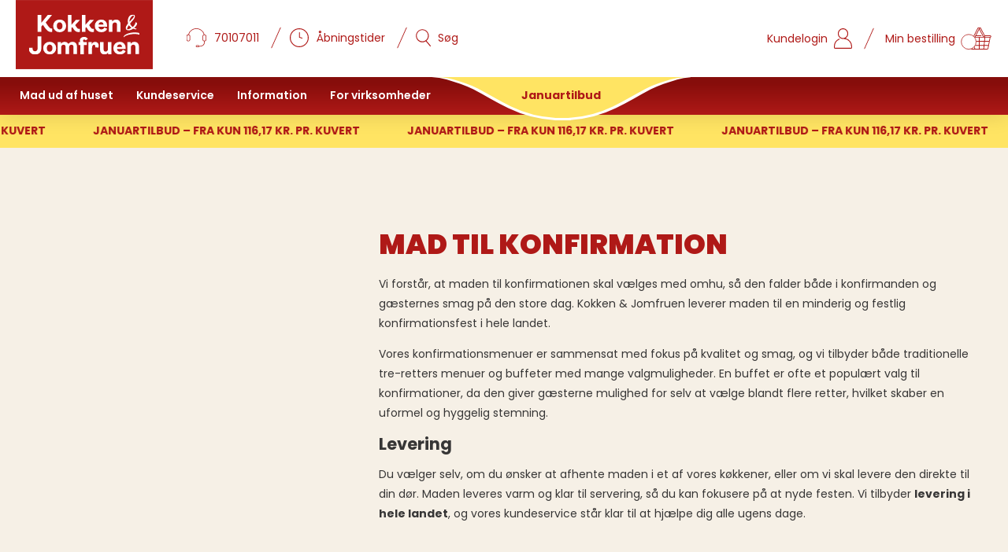

--- FILE ---
content_type: text/html; charset=UTF-8
request_url: https://www.kokken-jomfruen.dk/konfirmationsmad-ud-af-huset/
body_size: 13599
content:
<!DOCTYPE html>
<html lang="da-DK" class="no-js">
<head>
	<meta name='robots' content='index, follow, max-image-preview:large, max-snippet:-1, max-video-preview:-1' />

	<!-- This site is optimized with the Yoast SEO Premium plugin v26.6 (Yoast SEO v26.8) - https://yoast.com/product/yoast-seo-premium-wordpress/ -->
	<title>Mad til konfirmation | Lækker og nem konfirmationsmad I Fra 125,-</title>
	<meta name="description" content="Har konfirmanden eller nonfirmanden særlige ønsker til maden på den store dag? Hos Kokken &amp; Jomfruen kan du sammensætte den perfekte menu." />
	<meta property="og:locale" content="da_DK" />
	<meta property="og:type" content="article" />
	<meta property="og:title" content="Konfirmation" />
	<meta property="og:description" content="Har konfirmanden eller nonfirmanden særlige ønsker til maden på den store dag? Hos Kokken &amp; Jomfruen kan du sammensætte den perfekte menu." />
	<meta property="og:url" content="https://www.kokken-jomfruen.dk/konfirmationsmad-ud-af-huset/" />
	<meta property="og:site_name" content="Kokken &amp; Jomfruen" />
	<meta property="article:modified_time" content="2025-12-19T08:21:09+00:00" />
	<meta property="og:image" content="https://www.kokken-jomfruen.dk/wp-content/uploads/2024/07/Konfirmation.jpg" />
	<meta property="og:image:width" content="2000" />
	<meta property="og:image:height" content="1600" />
	<meta property="og:image:type" content="image/jpeg" />
	<script type="application/ld+json" class="yoast-schema-graph">{"@context":"https://schema.org","@graph":[{"@type":"WebPage","@id":"https://www.kokken-jomfruen.dk/konfirmationsmad-ud-af-huset/","url":"https://www.kokken-jomfruen.dk/konfirmationsmad-ud-af-huset/","name":"Mad til konfirmation | Lækker og nem konfirmationsmad I Fra 125,-","isPartOf":{"@id":"https://www.kokken-jomfruen.dk/#website"},"datePublished":"2022-08-29T11:12:48+00:00","dateModified":"2025-12-19T08:21:09+00:00","description":"Har konfirmanden eller nonfirmanden særlige ønsker til maden på den store dag? Hos Kokken & Jomfruen kan du sammensætte den perfekte menu.","breadcrumb":{"@id":"https://www.kokken-jomfruen.dk/konfirmationsmad-ud-af-huset/#breadcrumb"},"inLanguage":"da-DK","potentialAction":[{"@type":"ReadAction","target":["https://www.kokken-jomfruen.dk/konfirmationsmad-ud-af-huset/"]}]},{"@type":"BreadcrumbList","@id":"https://www.kokken-jomfruen.dk/konfirmationsmad-ud-af-huset/#breadcrumb","itemListElement":[{"@type":"ListItem","position":1,"name":"Hjem","item":"https://www.kokken-jomfruen.dk/"},{"@type":"ListItem","position":2,"name":"Konfirmation"}]},{"@type":"WebSite","@id":"https://www.kokken-jomfruen.dk/#website","url":"https://www.kokken-jomfruen.dk/","name":"Kokken & Jomfruen","description":"","publisher":{"@id":"https://www.kokken-jomfruen.dk/#organization"},"potentialAction":[{"@type":"SearchAction","target":{"@type":"EntryPoint","urlTemplate":"https://www.kokken-jomfruen.dk/?s={search_term_string}"},"query-input":{"@type":"PropertyValueSpecification","valueRequired":true,"valueName":"search_term_string"}}],"inLanguage":"da-DK"},{"@type":"Organization","@id":"https://www.kokken-jomfruen.dk/#organization","name":"Kokken & Jomfruen","url":"https://www.kokken-jomfruen.dk/","logo":{"@type":"ImageObject","inLanguage":"da-DK","@id":"https://www.kokken-jomfruen.dk/#/schema/logo/image/","url":"https://www.kokken-jomfruen.dk/wp-content/uploads/2025/07/favicon-kj.png","contentUrl":"https://www.kokken-jomfruen.dk/wp-content/uploads/2025/07/favicon-kj.png","width":512,"height":512,"caption":"Kokken & Jomfruen"},"image":{"@id":"https://www.kokken-jomfruen.dk/#/schema/logo/image/"}}]}</script>
	<!-- / Yoast SEO Premium plugin. -->


<link rel="alternate" title="oEmbed (JSON)" type="application/json+oembed" href="https://www.kokken-jomfruen.dk/wp-json/oembed/1.0/embed?url=https%3A%2F%2Fwww.kokken-jomfruen.dk%2Fkonfirmationsmad-ud-af-huset%2F" />
<link rel="alternate" title="oEmbed (XML)" type="text/xml+oembed" href="https://www.kokken-jomfruen.dk/wp-json/oembed/1.0/embed?url=https%3A%2F%2Fwww.kokken-jomfruen.dk%2Fkonfirmationsmad-ud-af-huset%2F&#038;format=xml" />
<style id='wp-img-auto-sizes-contain-inline-css' type='text/css'>
img:is([sizes=auto i],[sizes^="auto," i]){contain-intrinsic-size:3000px 1500px}
/*# sourceURL=wp-img-auto-sizes-contain-inline-css */
</style>
<link rel="https://api.w.org/" href="https://www.kokken-jomfruen.dk/wp-json/" /><link rel="alternate" title="JSON" type="application/json" href="https://www.kokken-jomfruen.dk/wp-json/wp/v2/pages/17694" /><link rel="EditURI" type="application/rsd+xml" title="RSD" href="https://www.kokken-jomfruen.dk/xmlrpc.php?rsd" />
<meta name="generator" content="WordPress 6.9" />
<link rel='shortlink' href='https://www.kokken-jomfruen.dk/?p=17694' />
<link rel="icon" href="https://www.kokken-jomfruen.dk/wp-content/uploads/2025/07/favicon-kj-150x150.png" sizes="32x32" />
<link rel="icon" href="https://www.kokken-jomfruen.dk/wp-content/uploads/2025/07/favicon-kj-300x300.png" sizes="192x192" />
<link rel="apple-touch-icon" href="https://www.kokken-jomfruen.dk/wp-content/uploads/2025/07/favicon-kj-300x300.png" />
<meta name="msapplication-TileImage" content="https://www.kokken-jomfruen.dk/wp-content/uploads/2025/07/favicon-kj-300x300.png" />

	<meta name="viewport" id="viewport" content="width=device-width, initial-scale=1.0, minimum-scale=1.0, maximum-scale=1.0, minimal-ui=1">
	<meta name="apple-mobile-web-app-title" content="kokkenjomfruen"/>
	<meta http-equiv="Content-Language" content="da-DK" />
	<meta http-equiv="Content-Type" content="text/html; charset=UTF-8">
	<meta charset="UTF-8">

	<!-- Profile //-->
	<link rel="profile" href="https://gmpg.org/xfn/11">
	
    <!-- Local styles //-->
	<link rel="stylesheet" type="text/css" media="screen" href="/wp-content/themes/kokkenjomfruen/style.css?ts=2">	
	<link rel="stylesheet" type="text/css" media="screen" href="/wp-content/themes/kokkenjomfruen/_css/superfish.css">
	<link rel="stylesheet" type="text/css" media="screen" href="/wp-content/themes/kokkenjomfruen/_css/swiper.min.css">	
	<link rel="stylesheet" type="text/css" media="screen" href="/wp-content/themes/kokkenjomfruen/_css/modal.if.css">

	<!-- Icons //-->
	<link rel="icon" href="/wp-content/uploads/2025/07/favicon-kj-150x150.png" sizes="any">
	<link rel="icon" type="image/svg+xml" href="/wp-content/themes/kokkenjomfruen/_img/favicon.svg">
	<link rel="apple-touch-icon" sizes="180x180" href="/wp-content/themes/kokkenjomfruen/_img/icon.png">
	<link rel="manifest" href="/wp-content/themes/kokkenjomfruen/manifest.json">
	
	<!-- Mobile //-->
	<meta name="theme-color" content="#ffffff">
	<meta name="msapplication-navbutton-color" content="#ffffff">
	<link rel="apple-touch-icon-precomposed" href="/wp-content/themes/kokkenjomfruen/_img/apple-touch-icon.png" />

	<!-- jQuery //-->
	<script src="https://code.jquery.com/jquery-2.2.4.min.js" integrity="sha256-BbhdlvQf/xTY9gja0Dq3HiwQF8LaCRTXxZKRutelT44=" crossorigin="anonymous"></script>
	<script src="/wp-content/themes/kokkenjomfruen/_js/passivehandlers.min.js"></script>		

	
	<!-- Google Tag Manager -->
	<script>!function(){"use strict";function l(e){for(var t=e,r=0,n=document.cookie.split(";");r<n.length;r++){var o=n[r].split("=");if(o[0].trim()===t)return o[1]}}function s(e){return localStorage.getItem(e)}function u(e){return window[e]}function d(e,t){e=document.querySelector(e);return t?null==e?void 0:e.getAttribute(t):null==e?void 0:e.textContent}var e=window,t=document,r="script",n="dataLayer",o="PWS9W5",a="https://ss.kokken-jomfruen.dk",i="",c="jrgezhib",E="stapeUserId",I="",v="",g=!1;try{var g=!!E&&(m=navigator.userAgent,!!(m=new RegExp("Version/([0-9._]+)(.*Mobile)?.*Safari.*").exec(m)))&&16.4<=parseFloat(m[1]),A="stapeUserId"===E,f=g&&!A?function(e,t,r){void 0===t&&(t="");var n={cookie:l,localStorage:s,jsVariable:u,cssSelector:d},t=Array.isArray(t)?t:[t];if(e&&n[e])for(var o=n[e],a=0,i=t;a<i.length;a++){var c=i[a],c=r?o(c,r):o(c);if(c)return c}else console.warn("invalid uid source",e)}(E,I,v):void 0;g=g&&(!!f||A)}catch(e){console.error(e)}var m=e,E=(m[n]=m[n]||[],m[n].push({"gtm.start":(new Date).getTime(),event:"gtm.js"}),t.getElementsByTagName(r)[0]),I="dataLayer"===n?"":"&l="+n,v=f?"&bi="+encodeURIComponent(f):"",A=t.createElement(r),e=g?"kp"+c:c,n=!g&&i?i:a;A.async=!0,A.src=n+"/"+e+".js?st="+o+I+v+"",null!=(f=E.parentNode)&&f.insertBefore(A,E)}();</script>
	<!-- End Google Tag Manager -->

	<!-- Adtraction script //-->
	<script src="https://in.kokken-jomfruen.dk/jsTag?ap=1882256983"></script>
	<!-- End Adtraction script //-->
	
</head>
<body class=""><a id="top"></a>
<nav>
    <div class="top">
        <div class="pagewidth">
            <div class="logo clickable" onclick="window.location.href='/';">&nbsp;</div>
            <div class="info">
                <div class="item phone">
                    <div class="clickable">
                        <span onclick="window.location.href='tel:70107011';">70107011</span>
                    </div>
                </div>
                <div class="item openinghours">
                    <div class="clickable"><span>Åbningstider</span></div>
                    <div class="submenu">                        
                        <h3 class="Overskrift-3" style="text-align: center;">Kundeservice åbningstider</h3>
<table style="min-width: 240px;" width="100%">
<tbody>
<tr>
<td>Man &#8211; tors</td>
<td align="right">9:00 &#8211; 17:00</td>
</tr>
<tr>
<td>Fre &#8211; lør</td>
<td align="right">9:00 &#8211; 18:00</td>
</tr>
<tr>
<td>Søndag</td>
<td align="right">9:00 &#8211; 13:00</td>
</tr>
</tbody>
</table>
<h2 class="Overskrift-2" style="text-align: center;"><a href="tel:70107011">📞 70 10 70 11</a></h2>
<p style="text-align: center;"><span style="text-decoration: underline;"><a href="/mad-ud-af-huset-mellem-jul-og-nytaar/">Se menuer vi leverer samt kundeservice åbningstider mellem jul og nytår</a></span></p>
                    </div>
                </div>
                <div class="item search">
                    <div class="clickable" onclick="$('#search').focus().select();"><span>Søg</span></div>
                    <div class="submenu">                        
                        <h3 class="Overskrift-3">Søgning</h3>
                        <div class="searchwrapper p-relative"><input id="search" type="search" style="width:240px;" onkeypress="if(event.keyCode == 13) { $(this).next('span').click(); };"><span class="clickable" onclick="window.location.href='/?s='+$('#search').val();"></span></div>
                    </div>
                </div>
            </div>
            <div></div>
            <div class="actions">
                <div class="item customerlogin">
                                            <div class="clickable" onclick="$('nav .clickable').not(this).removeClass('focused'); $(this).toggleClass('focused');"><span>Kundelogin</span></div>
                        <div class="submenu">    
                            <div id="customerlogin" class="fadeInRight">
                                <form id="customerloginform">
                                    <h3 class="Overskrift-3">Kundelogin</h3>
                                    <label for="customerlogin_email">E-mail</label>
                                    <input id="customerlogin_email" type="email" class="required validateEmail max-w-100" title="E-mail" autocomplete="email">                        
                                    <label for="customerlogin_password">Kodeord</label>
                                    <input id="customerlogin_password" type="password" class="required validateLength max-w-100" title="Kodeord" onkeypress="if(event.keyCode == 13) { $('#customerlogin_button').click(); };" autocomplete="current-password">
                                    <p><a id="customerlogin_button" href="javascript:void(0);" class="Link-knap w-100 text-center" onclick="if (validateForm('#customerlogin',true)){ busy('#customerlogin_button'); login($('#customerlogin_email').val(),$('#customerlogin_password').val()); }">Log ind</a></p>                            
                                    <hr class="mt-1">
                                    <p><a href="javascript:$('#customerlogin').addClass('d-none'); $('#forgotpassword').removeClass('d-none');">Glemt kodeord?</a></p>
                                </form>
                            </div>                    
                            <div id="forgotpassword" class="d-none fadeInLeft">
                                <h3 class="Overskrift-3">Glemt kodeord?</h3>
                                <label for="forgotpassword_email">Hvis du har glemt din adgangskode eller dit tlf. nr. / kundenr., kan du få et nyt tilsendt ved at indtaste den e-mail du har oplyst til Kokken & Jomfruen i feltet herunder.</label>
                                <br><br>
                                <label for="forgotpassword_email">E-mail</label>
                                <input id="forgotpassword_email" type="email" class="required validateEmail" title="E-mail">                            
                                <hr class="mt-2">
                                <p>
                                    <a href="javascript:$('#forgotpassword').addClass('d-none'); $('#customerlogin').removeClass('d-none');" class="Link-knap sort reverse">Annuller</a>
                                    <a id="forgotpassword_button" href="javascript:void(0);" class="Link-knap pull-right" onclick="if (validateForm('#forgotpassword',true)){ busy('#forgotpassword_button'); resetPassword($('#forgotpassword_email').val(),()=>{ $('#forgotpassword').addClass('d-none'); $('#customerlogin').removeClass('d-none'); }); }">Nulstil</a>
                                </p>
                            </div>
                        </div>
                                    </div>
                <div class="item cart">
                    <div class="clickable" onclick="$('nav .clickable').not(this).removeClass('focused'); $(this).toggleClass('focused');"><span>Min bestilling</span><div class="numitems"></div></div>
                    <div id="cart" class="submenu">                                       
                        <h3 class="Overskrift-3">
                            Min bestilling
                            <span data-tooltip="Slet&nbsp;kurv" data-placement="bottom" class="deletecart clickable" onclick="emptyBasket();"></span>   
                            <span data-tooltip="Rediger&nbsp;kurv" data-placement="bottom" class="editcart clickable" onclick="checkout(1);"></span> 
                        </h3>
                        <div class="cartcontent"></div>
                        <hr class="mt-2">
                        <a href="javascript:checkout();" onclick="busy($(this));" class="Link-knap w-100 text-center">Gå til kassen</a>
                        <div class="transportcalculator mt-2" style="display:none;">
                            
                            <p class="d-inline-block mb-0" data-html="true" data-tooltip="Indtast dit postnummer og se leveringsprisen.&#010;&#010;Prisen inkluderer levering og afhentning af service.">Beregn leveringspris <span class="infoicon"></span></p>
                            <hr>
                            <div class="transportprice">
                                <div class="calculator grid fadeInRight">
                                    <input id="transportPriceZipCode" data-lpignore="true" data-form-type="other" type="number" class="text-center" placeholder="Indtast postnr." pattern="/^-?\d+\.?\d*$/" onKeyPress="if(event.keyCode == 13) { showTransportPrice(); };" min="1000" max="9999">
                                    <div class="flex-center"><a class="Link-knap sort" href="javascript:showTransportPrice(); busy($(this));">Beregn</a></div>
                                </div>
                                <div class="result fadeInLeft d-none"></div>
                            </div>
                        </div>
                    </div>
                </div>
                <div class="menutrigger clickable"></div>
            </div>
        </div>
    </div>
    <div class="bottom">
        <div class="pagewidth">
            <div class="logo clickable" onclick="window.location.href='/';"></div>
            <div><ul id="mainmenu" class="sf-menu">
            <li class="sf-with-mega">
                <a href="/">Mad ud af huset</a>
                <div class="sf-mega">
                    <a href="/mad-ud-af-huset-alle-menuer/" class="Link-knap">Se alle menuer</a>				    
                    <div class="sf-mega-grid">
                        <div class="sf-mega-section">
                            <p>Kategorier</p><hr>
                            <ul class="mega-categories"><li><a href="https://www.kokken-jomfruen.dk/buffet-ud-af-huset/" class="">Buffet</a></li><li><a href="https://www.kokken-jomfruen.dk/brunch-ud-af-huset/" class="">Brunch</a></li><li><a href="https://www.kokken-jomfruen.dk/mad-ud-af-huset-fra-4-kuverter/" class="">Fra 4 kuverter</a></li><li><a href="https://www.kokken-jomfruen.dk/frokost-ud-af-huset/" class="">Frokost</a></li><li><a href="https://www.kokken-jomfruen.dk/mad-ud-af-huset-med-tallerkenservering/" class="">Tallerkenservering</a></li><li><a href="https://www.kokken-jomfruen.dk/boernemenu-ud-af-huset/" class="">Børnemenuer</a></li><li><a href="https://www.kokken-jomfruen.dk/tapas-ud-af-huset/" class="">Hapsere og tapas</a></li><li><a href="https://www.kokken-jomfruen.dk/smoerrebroed-ud-af-huset/" class="">Smørrebrød</a></li><li><a href="https://www.kokken-jomfruen.dk/vaelg-selv-menuer/" class="">Vælg-selv menuer</a></li><li><a href="https://www.kokken-jomfruen.dk/vegetar-vegansk-mad-ud-af-huset/" class="">Vegetar & vegansk</a></li>          </ul>
                        </div>

                        <div class="sf-mega-section">
                            <p>Anledninger</p><hr>
                            <ul class="mega-occasions"><li><a href="https://www.kokken-jomfruen.dk/julefrokost-ud-af-huset/" class="">Julefrokost</a></li><li><a href="https://www.kokken-jomfruen.dk/mad-til-firmajulefrokost/" class="">Firmajulefrokost</a></li><li><a href="https://www.kokken-jomfruen.dk/mad-ud-af-huset-mellem-jul-og-nytaar/" class="">Mellem jul og nytår</a></li><li><a href="https://www.kokken-jomfruen.dk/nytaarsmad-ud-af-huset/" class="">Nytårsmenuer</a></li><li><a href="https://www.kokken-jomfruen.dk/juleaftensmenuen-leveret-til-dig/" class="">Juleaftensmenu</a></li><li><a href="https://www.kokken-jomfruen.dk/mad-ud-af-huset-til-foedselsdag/" class="">Fødselsdag</a></li><li><a href="https://www.kokken-jomfruen.dk/mad-ud-af-huset-til-barnedaab/" class="">Barnedåb</a></li><li><a href="https://www.kokken-jomfruen.dk/mad-ud-af-huset-til-bryllup/" class="">Bryllup</a></li><li><a href="https://www.kokken-jomfruen.dk/mad-ud-af-huset-til-aabent-hus/" class="">Åbent hus</a></li><li><a href="https://www.kokken-jomfruen.dk/mad-ud-af-huset-til-jubilaeum/" class="">Jubilæum</a></li><li><a href="https://www.kokken-jomfruen.dk/mad-ud-af-huset-til-polterabend/" class="">Polterabend</a></li><li><a href="https://www.kokken-jomfruen.dk/mad-ud-af-huset-til-reception/" class="">Reception</a></li><li><a href="https://www.kokken-jomfruen.dk/mad-ud-af-huset-til-svendegilde/" class="">Svendegilde</a></li><li><a href="https://www.kokken-jomfruen.dk/mad-ud-af-huset-til-temafest/" class="">Temafest</a></li><li><a href="https://www.kokken-jomfruen.dk/mad-ud-af-huset-til-spisning-i-det-fri/" class="">Spisning i det fri</a></li><li><a href="https://www.kokken-jomfruen.dk/mad-ud-af-huset-til-studenterfest/" class="">Studenterfest</a></li><li><a href="https://www.kokken-jomfruen.dk/konfirmationsmad-ud-af-huset/" class="active">Konfirmation</a></li><li><a href="https://www.kokken-jomfruen.dk/paaskefrokost-ud-af-huset/" class="">Påskefrokost</a></li><li><a href="https://www.kokken-jomfruen.dk/pinsefrokost-ud-af-huset/" class="">Pinsefrokost</a></li>          </ul>
                        </div>   </div>
                </div>
            </li><li class="" id="mainmenu_104"><a class=" submenu_trigger" href="https://www.kokken-jomfruen.dk/kundeservice/">Kundeservice</a><ul class="submenu">	<li><a class="" href="https://www.kokken-jomfruen.dk/kundeservice/levering/">Levering</a></li>	<li><a class="" href="https://www.kokken-jomfruen.dk/kundeservice/kontakt-os/">Kontakt</a></li>	<li><a class="" href="https://www.kokken-jomfruen.dk/kundeservice/her-bor-vi/">Her bor vi</a><ul>	<li><a class="" href="https://www.kokken-jomfruen.dk/kundeservice/her-bor-vi/mad-ud-af-huset-i-odense/">Odense</a>	<li><a class="" href="https://www.kokken-jomfruen.dk/kundeservice/her-bor-vi/mad-ud-af-huset-i-aarhus/">Aarhus</a>	<li><a class="" href="https://www.kokken-jomfruen.dk/kundeservice/her-bor-vi/mad-ud-af-huset-i-koebenhavn/">København</a></ul></li>	<li><a class="" href="https://www.kokken-jomfruen.dk/kundeservice/tilmelding-til-kokken-jomfruens-nyhedsbrev/">Nyhedsbrev</a></li>	<li><a class="" href="https://www.kokken-jomfruen.dk/kundeservice/faq/">FAQ - Ofte stillede spørgsmål</a></li>	<li><a class="" href="https://www.kokken-jomfruen.dk/kundeservice/gavekort/">Gavekort</a></li>	<li><a class="" href="https://www.kokken-jomfruen.dk/kundeservice/afbestillingsforsikring/">Afbestillingsforsiking og leveringsgaranti</a></li>	<li><a class="" href="https://www.kokken-jomfruen.dk/kundeservice/rabatkode-2/">Bonuspoint</a></li></ul></li><li class="" id="mainmenu_103"><a class=" submenu_trigger" href="https://www.kokken-jomfruen.dk/information/">Information</a><ul class="submenu">	<li><a class="" href="https://www.kokken-jomfruen.dk/information/om-kokken-jomfruen/">Om Kokken & Jomfruen</a></li>	<li><a class="" href="https://www.kokken-jomfruen.dk/information/handelsbetingelser/">Handelsbetingelser</a></li>	<li><a class="" href="https://www.kokken-jomfruen.dk/information/persondatapolitik/">Persondatapolitik</a></li>	<li><a class="" href="https://www.kokken-jomfruen.dk/information/cookies/">Cookies</a></li>	<li><a class="" href="https://www.kokken-jomfruen.dk/information/du-kan-foele-dig-tryg/">Du kan føle dig tryg</a></li>	<li><a class="" href="https://www.kokken-jomfruen.dk/information/kvalitet/">Kvalitet</a></li></ul></li><li class="" id="mainmenu_12579"><a class=" submenu_trigger" href="https://www.kokken-jomfruen.dk/for-virksomheder/">For virksomheder</a><ul class="submenu">	<li><a class="" href="https://www.kokken-jomfruen.dk/for-virksomheder/firmajulefrokost/">Firmajulefrokost</a></li>	<li><a class="" href="https://www.kokken-jomfruen.dk/for-virksomheder/firmaarrangementer/">Firmaarrangementer</a></li>	<li><a class="" href="https://www.kokken-jomfruen.dk/for-virksomheder/frokostordninger/">Frokostordninger</a></li></ul></li><li class="" id="mainmenu_28686"><a class=" submenu_trigger" href="https://www.kokken-jomfruen.dk/tilbud-paa-mad-ud-af-huset/">Januartilbud</a></li></ul></div>            
        </div>
    </div>
</nav>
<div id="sidr" class="sidr" style="display:none;">

    <div class="searchwrapper p-relative"><input id="mobilesearch" type="search" onkeypress="if(event.keyCode == 13) { $(this).next('span').click(); };"><span class="clickable" onclick="window.location.href='/?s='+$('#mobilesearch').val();"></span></div>
    <hr>
    <button type="button" class="arrow w-100 text-center" onclick="window.location.href='/mad-ud-af-huset-alle-menuer/';">Se alle menuer</button>
    <br><br>
    <ul id="mobilemenu" class=""><li class="" id="mobilemenu_categories">
                    <a class="submenu_trigger" onclick="$(this).toggleClass('shown');">Kategorier</a>
                    <ul><li><a href="https://www.kokken-jomfruen.dk/buffet-ud-af-huset/" class="">Buffet</a></li><li><a href="https://www.kokken-jomfruen.dk/brunch-ud-af-huset/" class="">Brunch</a></li><li><a href="https://www.kokken-jomfruen.dk/mad-ud-af-huset-fra-4-kuverter/" class="">Fra 4 kuverter</a></li><li><a href="https://www.kokken-jomfruen.dk/frokost-ud-af-huset/" class="">Frokost</a></li><li><a href="https://www.kokken-jomfruen.dk/mad-ud-af-huset-med-tallerkenservering/" class="">Tallerkenservering</a></li><li><a href="https://www.kokken-jomfruen.dk/boernemenu-ud-af-huset/" class="">Børnemenuer</a></li><li><a href="https://www.kokken-jomfruen.dk/tapas-ud-af-huset/" class="">Hapsere og tapas</a></li><li><a href="https://www.kokken-jomfruen.dk/smoerrebroed-ud-af-huset/" class="">Smørrebrød</a></li><li><a href="https://www.kokken-jomfruen.dk/vaelg-selv-menuer/" class="">Vælg-selv menuer</a></li><li><a href="https://www.kokken-jomfruen.dk/vegetar-vegansk-mad-ud-af-huset/" class="">Vegetar & vegansk</a></li></ul>
                  </li><li class="" id="mobilemenu_occasions">
                    <a class="submenu_trigger" onclick="$(this).toggleClass('shown');">Anledninger</a>
                    <ul><li><a href="https://www.kokken-jomfruen.dk/julefrokost-ud-af-huset/" class="">Julefrokost</a></li><li><a href="https://www.kokken-jomfruen.dk/mad-til-firmajulefrokost/" class="">Firmajulefrokost</a></li><li><a href="https://www.kokken-jomfruen.dk/mad-ud-af-huset-mellem-jul-og-nytaar/" class="">Mellem jul og nytår</a></li><li><a href="https://www.kokken-jomfruen.dk/nytaarsmad-ud-af-huset/" class="">Nytårsmenuer</a></li><li><a href="https://www.kokken-jomfruen.dk/juleaftensmenuen-leveret-til-dig/" class="">Juleaftensmenu</a></li><li><a href="https://www.kokken-jomfruen.dk/mad-ud-af-huset-til-foedselsdag/" class="">Fødselsdag</a></li><li><a href="https://www.kokken-jomfruen.dk/mad-ud-af-huset-til-barnedaab/" class="">Barnedåb</a></li><li><a href="https://www.kokken-jomfruen.dk/mad-ud-af-huset-til-bryllup/" class="">Bryllup</a></li><li><a href="https://www.kokken-jomfruen.dk/mad-ud-af-huset-til-aabent-hus/" class="">Åbent hus</a></li><li><a href="https://www.kokken-jomfruen.dk/mad-ud-af-huset-til-jubilaeum/" class="">Jubilæum</a></li><li><a href="https://www.kokken-jomfruen.dk/mad-ud-af-huset-til-polterabend/" class="">Polterabend</a></li><li><a href="https://www.kokken-jomfruen.dk/mad-ud-af-huset-til-reception/" class="">Reception</a></li><li><a href="https://www.kokken-jomfruen.dk/mad-ud-af-huset-til-svendegilde/" class="">Svendegilde</a></li><li><a href="https://www.kokken-jomfruen.dk/mad-ud-af-huset-til-temafest/" class="">Temafest</a></li><li><a href="https://www.kokken-jomfruen.dk/mad-ud-af-huset-til-spisning-i-det-fri/" class="">Spisning i det fri</a></li><li><a href="https://www.kokken-jomfruen.dk/mad-ud-af-huset-til-studenterfest/" class="">Studenterfest</a></li><li><a href="https://www.kokken-jomfruen.dk/konfirmationsmad-ud-af-huset/" class="active">Konfirmation</a></li><li><a href="https://www.kokken-jomfruen.dk/paaskefrokost-ud-af-huset/" class="">Påskefrokost</a></li><li><a href="https://www.kokken-jomfruen.dk/pinsefrokost-ud-af-huset/" class="">Pinsefrokost</a></li></ul>
                  </li><li class="" id="mobilemenu_104"><a class=" submenu_trigger" onclick="$(this).toggleClass('shown');">Kundeservice</a><ul class="submenu">	<li><a class=" " href="https://www.kokken-jomfruen.dk/kundeservice/levering/">Levering</a></li>	<li><a class=" " href="https://www.kokken-jomfruen.dk/kundeservice/kontakt-os/">Kontakt</a></li>	<li><a class=" submenu_trigger" onclick="$(this).toggleClass('shown');">Her bor vi</a><ul>	<li><a class="" href="https://www.kokken-jomfruen.dk/kundeservice/her-bor-vi/mad-ud-af-huset-i-odense/">Odense</a>	<li><a class="" href="https://www.kokken-jomfruen.dk/kundeservice/her-bor-vi/mad-ud-af-huset-i-aarhus/">Aarhus</a>	<li><a class="" href="https://www.kokken-jomfruen.dk/kundeservice/her-bor-vi/mad-ud-af-huset-i-koebenhavn/">København</a></ul></li>	<li><a class=" " href="https://www.kokken-jomfruen.dk/kundeservice/tilmelding-til-kokken-jomfruens-nyhedsbrev/">Nyhedsbrev</a></li>	<li><a class=" " href="https://www.kokken-jomfruen.dk/kundeservice/faq/">FAQ - Ofte stillede spørgsmål</a></li>	<li><a class=" " href="https://www.kokken-jomfruen.dk/kundeservice/gavekort/">Gavekort</a></li>	<li><a class=" " href="https://www.kokken-jomfruen.dk/kundeservice/afbestillingsforsikring/">Afbestillingsforsiking og leveringsgaranti</a></li>	<li><a class=" " href="https://www.kokken-jomfruen.dk/kundeservice/rabatkode-2/">Bonuspoint</a></li></ul></li><li class="" id="mobilemenu_103"><a class=" submenu_trigger" onclick="$(this).toggleClass('shown');">Information</a><ul class="submenu">	<li><a class=" " href="https://www.kokken-jomfruen.dk/information/om-kokken-jomfruen/">Om Kokken & Jomfruen</a></li>	<li><a class=" " href="https://www.kokken-jomfruen.dk/information/handelsbetingelser/">Handelsbetingelser</a></li>	<li><a class=" " href="https://www.kokken-jomfruen.dk/information/persondatapolitik/">Persondatapolitik</a></li>	<li><a class=" " href="https://www.kokken-jomfruen.dk/information/cookies/">Cookies</a></li>	<li><a class=" " href="https://www.kokken-jomfruen.dk/information/du-kan-foele-dig-tryg/">Du kan føle dig tryg</a></li>	<li><a class=" " href="https://www.kokken-jomfruen.dk/information/kvalitet/">Kvalitet</a></li></ul></li><li class="" id="mobilemenu_12579"><a class=" submenu_trigger" onclick="$(this).toggleClass('shown');">For virksomheder</a><ul class="submenu">	<li><a class=" " href="https://www.kokken-jomfruen.dk/for-virksomheder/firmajulefrokost/">Firmajulefrokost</a></li>	<li><a class=" " href="https://www.kokken-jomfruen.dk/for-virksomheder/firmaarrangementer/">Firmaarrangementer</a></li>	<li><a class=" " href="https://www.kokken-jomfruen.dk/for-virksomheder/frokostordninger/">Frokostordninger</a></li></ul></li><li class="" id="mobilemenu_28686"><a class=" " href="https://www.kokken-jomfruen.dk/tilbud-paa-mad-ud-af-huset/">Januartilbud</a></li></ul>    <hr>
    <h3 class="Overskrift-3" style="text-align: center;">Kundeservice åbningstider</h3>
<table style="min-width: 240px;" width="100%">
<tbody>
<tr>
<td>Man &#8211; tors</td>
<td align="right">9:00 &#8211; 17:00</td>
</tr>
<tr>
<td>Fre &#8211; lør</td>
<td align="right">9:00 &#8211; 18:00</td>
</tr>
<tr>
<td>Søndag</td>
<td align="right">9:00 &#8211; 13:00</td>
</tr>
</tbody>
</table>
<h2 class="Overskrift-2" style="text-align: center;"><a href="tel:70107011">📞 70 10 70 11</a></h2>
<p style="text-align: center;"><span style="text-decoration: underline;"><a href="/mad-ud-af-huset-mellem-jul-og-nytaar/">Se menuer vi leverer samt kundeservice åbningstider mellem jul og nytår</a></span></p>

</div><main>
        
    <div class="elements"><div class="element std" id="element_0">    <div class="wrapper" style="background-color:#00000000">
        <div class="background padding">
            <div class="pagewidth">
                <div class="content left ">                
                    <div  class="img  left" style="aspect-ratio:1" data-width="1024" data-height="1024"><img data-lazyimg="https://www.kokken-jomfruen.dk/wp-content/uploads/2025/01/Menu-4_rock-n-roll-19-1024x1024.jpg"></div>                    <span class="text">
                        <div id="readmore_0" class="readmore collapsed"><h1 class="Overskrift-1 ai-optimize-6">MAD TIL KONFIRMATION</h1>
<p class="ai-optimize-7">Vi forstår, at maden til konfirmationen skal vælges med omhu, så den falder både i konfirmanden og gæsternes smag på den store dag. Kokken &amp; Jomfruen leverer maden til en minderig og festlig konfirmationsfest i hele landet.</p>
<p class="ai-optimize-8">Vores konfirmationsmenuer er sammensat med fokus på kvalitet og smag, og vi tilbyder både traditionelle tre-retters menuer og buffeter med mange valgmuligheder. En buffet er ofte et populært valg til konfirmationer, da den giver gæsterne mulighed for selv at vælge blandt flere retter, hvilket skaber en uformel og hyggelig stemning.</p>
<h3 class="Overskrift-3 ai-optimize-9"><strong>Levering</strong></h3>
<p class="ai-optimize-10">Du vælger selv, om du ønsker at afhente maden i et af vores køkkener, eller om vi skal levere den direkte til din dør. Maden leveres varm og klar til servering, så du kan fokusere på at nyde festen. Vi tilbyder <strong>levering i hele landet</strong>, og vores kundeservice står klar til at hjælpe dig alle ugens dage.</p>
</div><button id="readmore_0" type="button" data-readmore="#readmore_0"></button>
                    </span>  
                    <div class="clear"></div>
                </div>
            </div>
        </div>
    </div>
    <script>
        //Readmore
        $('button[data-readmore]#readmore_0').on('click',function(){ $(this).prev($(this).attr('data-readmore')).toggleClass('collapsed') });
        setTimeout(() => { $(window).on('resize.readmore_0',()=>{ $('#readmore_0').each(function(){ $(this).css('max-height', $(this)[0].scrollHeight+'px' ); }); }).resize(); }, 500);
    </script>
    </div><div class="element category" id="element_1">    <div class="wrapper">
        <div class="pagewidth">
            <div class="content">                                
                <span class="text"><h2 class="Menuoverskrift"><span class="black">Konfirmationsmenuer</span></h2>
</span>
                <br>           
                <div class="menus" data-oc="0,138" data-resize="true" data-notfound="%3Ch2+class%3D%22Underoverskrift%22%3EPt.+har+vi+ingen+menuer+at+vise+her%21%3C%2Fh2%3E%0A%3Cp%3EVi+udskifter+hvert+%C3%A5r+i+menuerne+til+%C3%A5rets+og+livets+anledninger.+N%C3%A5r+de+er+klar+kan+de+ses+her.%3C%2Fp%3E%0A%3Cp%3EIndtil+da+kan+du+lade+dig+inspirere+af+vores+%3Cu%3E%3Ca+href%3D%22%2Fmad-ud-af-huset-alle-menuer%2F%22%3Efaste+menuer%3C%2Fa%3E%3C%2Fu%3E%3C%2Fp%3E%0A%3Cp%3EDu+er+altid+velkommen+til+at+kontakte+os+p%C3%A5+tlf.+70+10+70+11+og+h%C3%B8re+n%C3%A6rmere.%3C%2Fp%3E%0A%3Cp%3E%26nbsp%3B%3C%2Fp%3E%0A"></div>
                <div class=""><p style="text-align: center;"><em>Alle priser er i kr. pr. kuvert. Ekskl. eventuelle leveringsomkostninger.</em></p>
</div>
            </div>
        </div>
    </div>
    </div><div class="element tp_small" id="element_2">    <div class="wrapper" style="background-color:#ffffffaa">        
        <div class="pagewidth">                        
            <div class="trustpilot-widget opacity-0" data-locale="da-DK" data-template-id="5406e65db0d04a09e042d5fc" data-businessunit-id="469064f40000640005000a5a" data-style-height="28px" data-style-width="100%" data-theme="light" data-font-family="Raleway" data-text-color="#555555">
                <a href="https://dk.trustpilot.com/review/www.kokken-jomfruen.dk" target="_blank" rel="noopener">Trustpilot</a>
            </div>                     
        </div>          
    </div> 
    </div><div class="element usp" id="element_3">    <div class="wrapper" style="background:linear-gradient(to bottom, #ffffffaa calc(50% - 2em), #00000000 calc(50% - 2em));">
        <div class="pagewidth">
            <div style="display:grid; grid-template-columns: 1fr; position: relative;"><!-- Important to fix swipersjs width bug //-->
                <div style="position: relative; min-width:100%;">                    
                    <div id="swiper_usp_3" class="swiper usp" data-loop="true" data-direction="horizontal" data-autoplay="5000" data-slidesperview="1" data-spacebetween="20" data-breakpoints="{ 480:{ slidesPerView: 2 }, 800:{ slidesPerView:4 } }">
                        <div class="swiper-wrapper">
                        <div class="swiper-slide"><div class="" data-lazybg="https://www.kokken-jomfruen.dk/wp-content/uploads/2024/05/usp_van.svg" ></div><div><p>Levering til døren i hele landet</p>
</div></div><div class="swiper-slide"><div class="" data-lazybg="https://www.kokken-jomfruen.dk/wp-content/uploads/2024/05/usp_pencil.svg" ></div><div><p>Ændre eller afbestil indtil 8 dage før levering</p>
</div></div><div class="swiper-slide"><div class="" data-lazybg="https://www.kokken-jomfruen.dk/wp-content/uploads/2024/05/usp_tray.svg" ></div><div><p>Maden leveres varm og klar til servering</p>
</div></div><div class="swiper-slide"><div class="" data-lazybg="https://www.kokken-jomfruen.dk/wp-content/uploads/2024/05/headset.svg" ></div><div><p>Kundeservice alle ugens dage</p>
</div></div>                        </div>                        
                    </div>            
                </div>   
            </div>
        </div>
    </div>
    </div><div class="element widgets" id="element_4">    <div class="wrapper">
        <div class="pagewidth">
            <div class="content">                
                <div class="widgets">
                                            <div class="widget left" id="widget_widgets_0" style="background-color:#af1917; color:#fff;">                            
                            <div class="img standalone" data-lazybg="https://www.kokken-jomfruen.dk/wp-content/uploads/2024/06/KJ-boernemenu.jpg" style="--overlay-color: #af1917;"></div>
                            <div class="text">
                                <img class="icon" src="https://www.kokken-jomfruen.dk/wp-content/uploads/2024/05/international-childrens-day.svg">
                                <h2 class="Overskrift-2"><span class="white">Kommer der børn til konfirmation?</span></h2>
<p>Hvis du vil være sikker på der er noget for børnene, så har vi den perfekte løsning. Med vores børnemenu er der klassiske favoritter til de mindste fødselsdagsgæster. Nem at servere og et sikkert hit. Børnene kan se frem til en skøn menu med både nachos, kylling, gnavegrønt og en chokoladekage til dessert.</p>
                                                            </div>
                                                            <div class="menus" data-m="2488" data-resize="true"></div>                
                                                        
                        </div>
                                    </div>                
            </div>
        </div>
    </div>
    </div><div class="element widgets" id="element_5">    <div class="wrapper">
        <div class="pagewidth">
            <div class="content">                
                <div class="widgets">
                                            <div class="widget left" id="widget_widgets_0" style="background-color:#555555; color:#fff;">                            
                            <div class="img space" data-lazybg="https://www.kokken-jomfruen.dk/wp-content/uploads/2024/05/Van@2x-e1718013635556.png" style="--overlay-color: #555555;"></div>
                            <div class="text">
                                <img class="icon" src="https://www.kokken-jomfruen.dk/wp-content/uploads/2024/05/van-1.svg">
                                <h2 class="Overskrift-3 Overskrift-2"><span class="white">HENT SELV ELLER FÅ LEVERET TIL DØREN</span></h2>
<p>Du vælger selv om du ønsker at afhente maden i et af vores køkkener, eller om vi skal levere maden til dig lige til døren. Herunder kan du finde din leveringspris. Ligeledes kan vi afhente den tomme service eller du kan selv aflevere den i et af vores køkkener.</p>
                                                                    <div class="transportprice">
                                        <div class="calculator grid grid-persistant fadeInRight">
                                            <input name="transportzip" data-lpignore="true" data-form-type="other" type="number" class="text-center h-100" placeholder="Indtast postnr." pattern="/^-?\d+\.?\d*$/" onKeyPress="if(event.keyCode == 13) { showTransportPrice('#widget_widgets_0'); };" min="1000" max="9999">
                                            <div class="flex-center"><a class="Link-knap outline white" href="javascript:showTransportPrice('#widget_widgets_0'); busy($(this));">Beregn</a></div>
                                        </div>
                                        <div class="result fadeInLeft d-none"></div>
                                    </div>
                                                            </div>
                                                        
                        </div>
                                            <div class="widget left" id="widget_widgets_1" style="background-color:#346455; color:#fff;">                            
                            <div class="img space" data-lazybg="https://www.kokken-jomfruen.dk/wp-content/uploads/2024/05/piggy.png" style="--overlay-color: #346455;"></div>
                            <div class="text">
                                <img class="icon" src="https://www.kokken-jomfruen.dk/wp-content/uploads/2024/05/piggy-bank.svg">
                                <h2 class="Overskrift-2"><span class="white">FÅ RABAT PÅ DIN NÆSTE FEST</span></h2>
<p>Hver gang du handler hos Kokken &amp; Jomfruen, opsparer du bonusrabat. Ved hvert køb optjener du<strong> 10%</strong> af det beløb, som du har købt mad for. Beløbet på din bonus kan ses, når du logger ind på din konto hos Kokken &amp; Jomfruen. Den bonus kan fratrækkes som rabat næste gang, du køber mad hos os.</p>
<p><a href="https://www.kokken-jomfruen.dk/kundeservice/rabatkode-2/" class="Link-knap outline white">Læs mere om bonusrabat</a></p>
                                                            </div>
                                                        
                        </div>
                                    </div>                
            </div>
        </div>
    </div>
    </div><div class="element boxed_over_background" id="element_6">    <div class="wrapper">
        <div class="pagewidth">
            <div class="padding">
                <div class="background" style="aspect-ratio:1.5"  data-lazybg="https://www.kokken-jomfruen.dk/wp-content/uploads/2024/06/Buffet-1-1024x683.jpg"></div>
                <div class="content"><span class="text"><h2 class="Overskrift-2" style="text-align: center;">KONFIRMATIONSMADEN TIL DEN STORE DAG</h2>
<p style="text-align: center;">Når du vælger mad ud af huset til konfirmationen, er der mange ting at tage hensyn til. Det skal være noget som både konfirmanden og gæsterne kan lide, det skal passe til den type fest, som I ønsker at holde og meget mere.</p>
<p style="text-align: center;">Kokken &amp; Jomfruen er leveringsdygtig i flere forskellige menuer til en minderig og festlig konfirmationsdag. Nogle foretrækker en traditionel tre-retters konfirmationsmenu, andre en buffet med mange valgmuligheder. Uanset hvad du vælger, hører der sig en dejlig dessert til, til at runde middagen af.</p>
<p style="text-align: center;">En buffet er ofte et godt valg af mad til konfirmationen, da der er flere retter at vælge imellem – og dermed lidt for enhver smag. Festen bliver også mere uformel, da gæsterne hele tiden rejser sig for at hente mad, og dermed kommer til at snakke sammen på kryds og tværs.</p>
<p style="text-align: center;">Når du skal vælge menuen til konfirmationen, kan det være en fordel også at tænke på noget så lavpraktisk som antallet af hjælpere i køkkenet og pladsen i lokalerne. Her kræver buffeten mindre, fordi gæsterne selv henter maden. Dog skal man være opmærksom på, at der skal være mulighed for at have et opstillingsbord med god plads til buffeten.</p>
<h3 class="Overskrift-3" style="text-align: center;">Hvad skal du overveje, inden du bestiller mad til konfirmationen?</h3>
<p style="text-align: center;">Før du tager den endelige beslutning omkring konfirmationsmenuen, kan du med fordel overveje følgende punkter i forbindelse med planlægningen:</p>
<ul style="text-align: center;">
<li style="text-align: left;">Hvad er dit samlede budget for festen?</li>
<li style="text-align: left;">Hvem og hvor mange skal inviteres?</li>
<li style="text-align: left;">Hvad tid på dagen skal festen starte?</li>
<li style="text-align: left;">Skal det være en formel fest eller en mere uformel sammenkomst?</li>
<li style="text-align: left;">Skal der være et tema for festen, som for eksempel afspejler konfirmandens interesser?</li>
<li style="text-align: left;">Kommer der gæster med fødevareallergier eller intolerancer?</li>
</ul>
<h3 class="Overskrift-3" style="text-align: center;">Huskeliste til konfirmationsfesten</h3>
<p style="text-align: center;">Der er meget at holde styr på, når der skal holdes konfirmationsfest – ud over festlokale, mad og gæster er der en lang række ting at tage stilling til. For at hjælpe dig lidt på vej, har vi lavet en tjekliste:</p>
<h4 class="Overskrift-4" style="text-align: center;">Inden festen</h4>
<ul style="text-align: center;">
<li style="text-align: left;">Hvad er dit samlede budget for festen?</li>
<li style="text-align: left;">Er der gæster med særlige kostvaner/allergier, som du bør tage hensyn til?</li>
<li style="text-align: left;">Skal festen have et tema? Måske har konfirmanden en interesse, som skal afspejle sig i bordpynten.</li>
<li style="text-align: left;">Hvem tager billeder? Både i kirken og til den efterfølgende fest.</li>
<li style="text-align: left;">Lav et lille menukort til hver gæst – og sæt eventuelt en velkomstsang på forsiden og en farvel-sang på bagsiden.</li>
<li style="text-align: left;">Opfind eventuelt jeres eget hashtag. Hvis gæsterne tager billeder med telefonen og deler dem på Instagram, kan I nemt finde dem og se alle billederne.</li>
<li style="text-align: left;">Skal der være musik? Lidt baggrundsmusik er altid hyggeligt – lav evt. en playliste på Spotify.</li>
</ul>
<h4 class="Overskrift-4" style="text-align: center;">Under festen</h4>
<ul style="text-align: center;">
<li style="text-align: left;">Sørg for at gemme alle kort og kuverter, som konfirmanden får. Bed evt. en af gæsterne om at hjælpe med at skrive ned, hvad konfirmanden får af hvem.</li>
</ul>
<h4 class="Overskrift-4" style="text-align: center;">Hvis du holder festen hjemme eller i selskabslokale</h4>
<ul>
<li style="text-align: left;">Har du brug for hjælp i køkkenet? Selvom du bestiller catering til konfirmationen hos Kokken &amp; Jomfruen, er der noget af maden, der skal opvarmes og anrettes. Ligesom der skal ryddes op og vaskes af.</li>
<li style="text-align: left;">Husk at lave isterninger. Køb evt. en masse citronskiver, som du kan putte i vandkaraflerne for at give postevandet et lille pift.</li>
<li style="text-align: left;">Har du service nok? Lån eller lej dig til ekstra service, så du har nok til alle gæsterne.</li>
<li style="text-align: left;">Du må ikke gå ned på disse praktiske ting: Rene viskestykker, karklude, opvaskemiddel, håndsæbe, toiletpapir, køkkenruller, affaldsposer og sække, stanniol og film, opbevaringsbøtter, skærebrætter, anretningsfade</li>
</ul>
</span></div>
            </div>
        </div>
    </div>
    </div></div>
</main>
<footer>
    <div class="bottom maxpagewidth">
        <div class="totop" onclick="window.scrollTo({top: 0, behavior: 'smooth'});"></div>
        <div class="pagewidth">
            <div class="grid pt-2 pb-1">
                <div class="phone"><h4 class="Overskrift-5 Overskrift-4">Telefon: 70 10 70 11</h4>
</div>
                <div class="logo"></div>
                <div class="some"><h4>Følg os &nbsp;</h4> <div class="somelink clickable" data-lazybg="https://www.kokken-jomfruen.dk/wp-content/uploads/2024/05/footer_insta.svg" onclick="window.open('https://www.instagram.com/kokkenogjomfruen');"></div><div class="somelink clickable" data-lazybg="https://www.kokken-jomfruen.dk/wp-content/uploads/2024/05/icon_facebook-1.svg" onclick="window.open('https://www.facebook.com/kokkenogjomfruen');"></div><div class="somelink clickable" data-lazybg="https://www.kokken-jomfruen.dk/wp-content/uploads/2024/05/footer_youtube.svg" onclick="window.open('https://www.youtube.com/@kokkenjomfruen');"></div></div>
            </div>
            <hr>
            <div class="grid">
                <div class="country">
                    <div data-lazybg="https://www.kokken-jomfruen.dk/wp-content/uploads/2024/05/kort.svg"></div>
                    <a href="/byer/">Levering i hele landet</a>
                    <i>Psst…du kan også selv hente maden i enten <a href="/kundeservice/her-bor-vi/mad-ud-af-huset-i-koebenhavn/">København</a>, <a href="/kundeservice/her-bor-vi/mad-ud-af-huset-i-aarhus/">Århus</a> eller <a href="/kundeservice/her-bor-vi/mad-ud-af-huset-i-odense/">Odense</a></i>
                </div>
                <div class="text"><h3 class="Haandskrevenoverskrift" style="text-align: center;">Smagen af fest</h3>
<p style="text-align: center;">Kokken &amp; Jomfruen er med på hele rejsen, når du skal bestille mad til din fest. Men vi leverer ikke kun mad &#8211; vi leverer overskud og mere tid sammen med dine gæster.</p>
<p style="text-align: center;">Maden leveres anrettet på porcelænsfade, så du kan stille den direkte ind på bordet.</p>
<p style="text-align: center;">Når det summer af liv og glade gæster, kan du nyde festen, uden at maden bliver en byrde.</p>
</div>
                <div>
                    <ul><li><a href="https://www.kokken-jomfruen.dk/inspiration/" class="">Inspiration</a></li><li><a href="https://www.kokken-jomfruen.dk/information/om-kokken-jomfruen/" class="">Om Kokken & Jomfruen</a></li><li><a href="https://www.kokken-jomfruen.dk/kundeservice/kontakt-os/" class="">Kontakt</a></li><li><a href="https://www.kokken-jomfruen.dk/kundeservice/tilmelding-til-kokken-jomfruens-nyhedsbrev/" class="">Nyhedsbrev</a></li><li><a href="https://www.kokken-jomfruen.dk/kundeservice/afbestillingsforsikring/" class="">Afbestillingsforsiking og leveringsgaranti</a></li></ul>
                    <hr>
                    <!-- TrustBox widget - Micro TrustScore -->
<div class="trustpilot-widget" data-locale="da-DK" data-template-id="5419b637fa0340045cd0c936" data-businessunit-id="469064f40000640005000a5a" data-style-height="24px" data-style-width="100%" data-theme="dark">
  <a href="https://dk.trustpilot.com/review/www.smageriet.dk" target="_blank" rel="noopener">Trustpilot</a>
</div>
<!-- End TrustBox widget -->                    <hr>
                    <div class="smiley clickable" onclick="window.open('https://www.findsmiley.dk/Sider/Search.aspx?k=17089234%20AND%20(94546%20OR%2043044%20OR%20504240)');">
                        <span class="icon"></span>
                        <span>Se kontrolrapport</span>
                    </div>
                </div>
            </div>
        </div>
    </div>
    <div class="end lazy">
        <div class="pagewidth">
            <div>Copyright © 2025 Kokken & Jomfruen. All Rights Reserved</div>
            <div class="links"><a href="https://www.kokken-jomfruen.dk/sitemap/" class="">Sitemap</a><a href="https://www.kokken-jomfruen.dk/information/handelsbetingelser/" class="">Handelsbetingelser</a><a href="https://www.kokken-jomfruen.dk/information/cookies/" class="">Cookies</a></div>
            <div class="paymentlogos"><div class="paymentlogo clickable" data-lazybg="https://www.kokken-jomfruen.dk/wp-content/uploads/2024/05/Mobile-Pay.svg"></div><div class="paymentlogo clickable" data-lazybg="https://www.kokken-jomfruen.dk/wp-content/uploads/2024/05/Dankort.svg"></div><div class="paymentlogo clickable" data-lazybg="https://www.kokken-jomfruen.dk/wp-content/uploads/2024/05/Visa.svg"></div><div class="paymentlogo clickable" data-lazybg="https://www.kokken-jomfruen.dk/wp-content/uploads/2024/05/Apple-Pay.svg"></div><div class="paymentlogo clickable" data-lazybg="https://www.kokken-jomfruen.dk/wp-content/uploads/2024/05/Maestro.svg"></div><div class="paymentlogo clickable" data-lazybg="https://www.kokken-jomfruen.dk/wp-content/uploads/2024/05/Visa-Electron.svg"></div><div class="paymentlogo clickable" data-lazybg="https://www.kokken-jomfruen.dk/wp-content/uploads/2024/05/Mastercard.svg"></div></div>
        </div>
    </div>
</footer>

<!-- Structured data -->

    <div class="observerAnchor"></div>
    
    <!-- Scripts //-->        
    <script src="/wp-content/themes/kokkenjomfruen/_js/superfish.js"></script>
    <script src="/wp-content/themes/kokkenjomfruen/_js/swiper.min.js"></script>
    <script src="/wp-content/themes/kokkenjomfruen/_js/sidr.min.js"></script>
    <script src="/wp-content/themes/kokkenjomfruen/_js/dayjs.min.js"></script>
    <script src="/wp-content/themes/kokkenjomfruen/_js/modal.if.js"></script>
    <script src="/wp-content/themes/kokkenjomfruen/_js/validation.js"></script>
    <script src="/wp-content/themes/kokkenjomfruen/_js/functions.js"></script>

    <!-- External scripts //-->    
	<script type="text/javascript" src="//widget.trustpilot.com/bootstrap/v5/tp.widget.bootstrap.min.js" async></script>

    <script type="speculationrules">
{"prefetch":[{"source":"document","where":{"and":[{"href_matches":"/*"},{"not":{"href_matches":["/wp-*.php","/wp-admin/*","/wp-content/uploads/*","/wp-content/*","/wp-content/plugins/*","/wp-content/themes/kokkenjomfruen/*","/*\\?(.+)"]}},{"not":{"selector_matches":"a[rel~=\"nofollow\"]"}},{"not":{"selector_matches":".no-prefetch, .no-prefetch a"}}]},"eagerness":"conservative"}]}
</script>

    <!-- Init //-->
    <script>

                    //Marquee        
            $('main').prepend('<div class="marquee" style="background-color:#ffe463;"><div>' + '<div class="item" style="color:#af1917"><p><a href="https://www.kokken-jomfruen.dk/tilbud-paa-mad-ud-af-huset/"><strong>JANUARTILBUD &#8211; FRA KUN 116,17 KR. PR. KUVERT</strong></a></p> </div>'.repeat(10) + '</div></div>');
        
        //Swiper
        var swipers = [];
        initSwipers('body');

        //Menus
        var renderedMenus = [];
        renderMenus('body');
        
        //Filters
        initFilters('body');
                
        //Superfish
	    var mainmenu = $('#mainmenu').superfish({speed : 'fast'});
        setTimeout(() => { $('a.sf-with-ul, .sf-with-mega>a').attr('href', 'javascript:void(0);'); }, 0); //Remove on click on parent elements        
        
        //Sidr        
        setTimeout(function(){
            $('nav .menutrigger').sidr({
                side: 'right', 
                onClose:function(){ $('nav').css('pointer-events','none'); }, 
                onCloseEnd:function(){ setTimeout(()=>{ $('nav').css('pointer-events','auto'); },1000); },
                onOpen:function(){ $('.sidr').css('pointer-events','none'); }, 
                onOpenEnd:function(){ setTimeout(() => { $('.sidr').css('pointer-events','auto'); }, 1000);  } 
            }).click(function(){ $.sidr('toggle', 'right'); });
            $('.sidr').show();            
        },500);

        //Observers - look mom, no scrollTop performance penalty ;)
        if ("IntersectionObserver" in window && "IntersectionObserverEntry" in window && "intersectionRatio" in window.IntersectionObserverEntry.prototype) {

            //Handle scroll observation
            let scrollObserver = new IntersectionObserver(entries => { if (entries[0].boundingClientRect.y < 0) { $('body').addClass('scrolled'); } else { $('body').removeClass('scrolled'); } });
            scrollObserver.observe(document.querySelector(".observerAnchor"));

            //Handle trustpilot - observes when trustpilot scripting injects an iframe, and removes class opacity-0 (transition has 2s delay)
            if ($('.trustpilot-widget').length){
                let trustpilotObserver = new MutationObserver(entries => { entries.forEach(entry => { if (entry.addedNodes.length) {                 
                    var elms = document.querySelectorAll(".trustpilot-widget"), i; for (i = 0; i < elms.length; ++i) { elms[i].classList.remove('opacity-0'); }
                }}); });
                trustpilotObserver.observe(document.querySelector(".trustpilot-widget"), {childList: true});
            }            
        }
        
        //Fixed scroll handlers
        $('[data-fixed-inside-container]').each(function(){
            var t = $(this);
            $(window).on('scroll.'+shortId(),function(){
                let s = $(window).scrollTop();   
                let endScroll = $(t.attr('data-fixed-inside-container')).height() + 16;                
                t.attr('data-fixed-inside-subtractors').split(',').forEach(subtractor => { endScroll -= $(subtractor).outerHeight(); });                
                t.toggleClass('locked',(s>endScroll)).css('margin-top',((s>endScroll)?endScroll:'0')+'px');
            });
        });

        //Init lazyload
        $(function(){ setTimeout(function(){ lazyload(); },0); });

        //Submenu maxheight
        $('.submenu>.box>ul').css('max-height','calc(100vh - '+parseInt(($('footer').height()+$('nav').height()+200))+'px)');

        //Submenu titles
        $('.submenu>.box>ul li a').each(function(){ $(this).attr('title',$(this).text()); });

        //Render basket
        if (window.location.href.indexOf('/checkout')==-1) { renderBasket(); }

    </script>

<script defer src="https://static.cloudflareinsights.com/beacon.min.js/vcd15cbe7772f49c399c6a5babf22c1241717689176015" integrity="sha512-ZpsOmlRQV6y907TI0dKBHq9Md29nnaEIPlkf84rnaERnq6zvWvPUqr2ft8M1aS28oN72PdrCzSjY4U6VaAw1EQ==" data-cf-beacon='{"version":"2024.11.0","token":"bd98a654e384439fb02deebecde21a2e","r":1,"server_timing":{"name":{"cfCacheStatus":true,"cfEdge":true,"cfExtPri":true,"cfL4":true,"cfOrigin":true,"cfSpeedBrain":true},"location_startswith":null}}' crossorigin="anonymous"></script>
</body>
</html>

--- FILE ---
content_type: text/css
request_url: https://www.kokken-jomfruen.dk/wp-content/themes/kokkenjomfruen/style.css?ts=2
body_size: 24856
content:
/*
Theme Name: kokkenjomfruen
Author: Codepilots ApS
Author URI: http://codepilots.io
Version: 1.0
*/

/* Before copy */

@import url('editor-style.css?ts=1');

/* Vars */
:root {     
    --primary: #af1917; 
    --secondary: #f1c156;
    --tertiary: #555555;
    --quaternary: #346455;
    --text-primary: #373636;
    --bg-primary: #af1917;
    --bg-secondary: #808080;
    --bg-tertiary: #555555f0;
    --bg-quaternary: #346455;
    --box-shadow-color: #00000005;
} 

/* General */
* { -webkit-tap-highlight-color: rgba(0, 0, 0, 0); -webkit-text-size-adjust: none; outline: none; box-sizing: border-box; }
html { scroll-behavior: smooth; }
::-webkit-scrollbar { width: 6px; } 
::-webkit-scrollbar-track { background-color: rgba(255,255,255,.15); }
::-webkit-scrollbar-thumb { background-color: var(--primary); }
::selection { background: #c13d3d22; }
::placeholder { color:#ccc; }
[data-lastpass-icon-root] { display: none !important; }
.observerAnchor { position: absolute; width: 0px; height: 0px; top: 85px; left: 0; }
.pagewidth { width:100%; max-width: 1480px; margin:0 auto; }
.pagewidth.padding { padding-left:24px; padding-right:24px; padding-top:3em; padding-bottom:3em; }
.maxpagewidth { width:100%; max-width: 1680px; margin:0 auto; }

/* Utils */
.clear { clear: both; }
.clickable { opacity:1; transition: opacity .3s ease-in-out; user-select: none; }
.clickable:hover { opacity: .85; cursor:pointer; }
.clickable:active { opacity: .5; }
.unclickable { pointer-events: none; }
.aligncenter { margin: 0 auto; display: block; }
.d-none { display:none !important; }
.d-block { display:block !important; }
.d-inline-block { display:inline-block; }
.p-relative { position: relative; }
.fw-semibold { font-weight: 600; }
.fw-bold { font-weight: 700; }
.w-100 { width:100%; }
.h-100 { height:100% !important; }
.min-w-100 { min-width:100%; }
.max-w-100 { max-width:100%; }
.h-auto { height:auto !important; overflow:visible !important; }
.text-center { text-align: center; }
.text-end { text-align: end; }
.flex-center { display:flex; align-items:center; }
.gap-2 { gap:2em; }
.opacity-0 { opacity: 0;}
.opacity-25 { opacity: .25;}
.opacity-50 { opacity: .5;}
.opacity-75 { opacity: .75;}
.mt-0 { margin-top:0; } .mt-1 { margin-top:.5em; } .mt-2 { margin-top:1em; } .mt-3 { margin-top:1.5em; } .mt-4 { margin-top:2em; }
.mb-0 { margin-bottom:0; } .mb-1 { margin-bottom:.5em; } .mb-2 { margin-bottom:1em; } .mb-3 { margin-bottom:1.5em; } .mb-4 { margin-bottom:2em; }
.pt-0 { margin-top:0 !important; } .pt-1 { padding-top:1em; } .pt-2 { padding-top:2em; } .pt-3 { padding-top:3em; } .pt-4 { padding-top:4em; }
.pb-0 { padding-bottom:0 !important; } .pb-1 { padding-bottom:1em; } .pb-2 { padding-bottom:2em; } .pb-3 { padding-bottom:3em; } .pb-4 { padding-bottom:4em; }
.m-0-auto { margin:0 auto; }
.justify-content-center { justify-content: center; }
.pull-right { float:right; }
.small { font-size:.8em; }
.smaller { font-size:.7em; }
.large { font-size:1.2em; }
.grid { display: grid; grid-gap:1em; grid-template-columns: repeat(auto-fit,minmax(0%,1fr)); }
.grid-2-1 { grid-template-columns: 2fr 1fr; }
.grid-1-3 { grid-template-columns: 1fr 3fr; }
.content .box { border-radius: 1.5em; padding:24px; background:#fff; min-height:100px; box-shadow: 0 0 38px var(--box-shadow-color);  }
.content .box h1, .content .box h2, .content .box h3, .content .box h4 { margin-top:0; }
.content h3.Haandskrevenoverskrift { color:var(--primary); font-size:5em; }
.font-italic { font-style: italic; }

/* Modal */
.modal_window .header {
    margin: -24px -24px 24px;
    padding: 24px 24px 24px;
    background: var(--bg-primary);
    color: #fff;
}

/* Busy & unavailable */
.busy { position: relative !important; pointer-events: none !important; }
.busy { opacity: .5; }
a.busy:not(:empty), button.busy:not(:empty) { color:#ffffff00; }
a.busy:not(:empty):after, button.busy:not(:empty):after { background:none; }
a.busy:not(:empty):before, button.busy:not(:empty):before {   
    content:'';
    position: absolute;
    top: 50%;
    transform: translate(-50%, -50%);
    left: 50%;
    width: 60px;
    height:20px;
    color: inherit !important;
    display: flex !important;
    aspect-ratio: 2;
    --_g: no-repeat radial-gradient(circle closest-side,#fffc 90%,#fff0);
    background: var(--_g) 0%   50%, var(--_g) 50%  50%, var(--_g) 100% 50%;
    background-size: calc(100%/3) 50%;
    animation: busydots 1s infinite linear;
}
.unavailable { opacity: .5; position: relative !important; }
.unavailable:after { content:''; width:100%; height:100%; top:0; left:0; position: absolute; }

/* Loading */
.loading { position: relative; }
.loading:empty { min-height:100px; }
.loading:after { content:''; position: absolute; top: 50%; left: 50%; margin-top:-32px; margin-left:-32px; border-radius: 50%; width: 64px; height: 64px; padding:0; box-sizing: border-box; border: 2px solid rgba(0, 0, 0, 0.1); border-top: 2px solid #808080; animation: rotating 1.2s infinite cubic-bezier(0.785, 0.135, 0.15, 0.86); }
div:has(>input).loading:after { content: ''; position: absolute; bottom: 8px; top:auto; left: 8px; margin:0; border-radius: 50%; box-shadow: 0 0 0 3px #fff; background: #fff; width: 20px; height: 20px; padding: 0; box-sizing: border-box; border: 2px solid rgba(0, 0, 0, 0.1); border-top: 2px solid #555; animation: rotating 1.2s infinite cubic-bezier(0.785, 0.135, 0.15, 0.86); }

/* Icons */
.infoicon { display:inline-block; width:10px; height:10px; background: url('/wp-content/themes/kokkenjomfruen/_img/icon_info_red.svg') no-repeat center center; background-size:contain; } 
.infoicon.white { background-image: url('/wp-content/themes/kokkenjomfruen/_img/icon_info_white.svg'); }
.plusicon { display:inline-block; width:12px; height:12px; background: url('/wp-content/themes/kokkenjomfruen/_img/icon_plus.svg') no-repeat center center; background-size:12px 12px; } 
.deleteicon { display:inline-block; width:1em; height:1em; background: url('/wp-content/themes/kokkenjomfruen/_img/icon_delete.svg') no-repeat center center; background-size:1em 1em; } 
.closeicon { display:inline-block; width:.8em; height:.8em; background: url('/wp-content/themes/kokkenjomfruen/_img/icon_close_thick.svg') no-repeat center center; background-size:.8em .8em; } 
.linkicon { display:inline-block; width:.8em; height:.8em; background: url('/wp-content/themes/kokkenjomfruen/_img/icon_link.svg') no-repeat center center; background-size:.8em .8em; } 
.editicon { display:inline-block; width:.8em; height:.8em; background: url('/wp-content/themes/kokkenjomfruen/_img/icon_edit.svg') no-repeat center center; background-size:.8em .8em; } 
.checkicon { display:inline-block; width:.8em; height:.8em; background: url('/wp-content/themes/kokkenjomfruen/_img/icon_check_white.svg') no-repeat center center; background-size:.8em .8em; } 
.specialcaseicon { display:inline-block; width:.8em; height:.8em; background: url('/wp-content/themes/kokkenjomfruen/_img/icon_specialcase_red.svg') no-repeat center center; background-size:.8em .8em; } 
.successicon { display:inline-block; width:100px; height:100px; background: url('/wp-content/themes/kokkenjomfruen/_img/icon_success.svg') no-repeat center center; background-size:contain; }

/* Body */
body { background:#f6f0e6; color:var(--text-primary); font-size:14px; margin:0; min-height: 100vh; display: grid; grid-template-rows: auto 1fr auto; overflow-x: hidden; /* overflow-y: scroll;*/ }
body.blocked { pointer-events:none; }
body.test:after { content:''; position: fixed; width:100%; height:5px; background:#ffbf00; top:0; left:0; z-index:1000; }
main { padding-top:146px; min-height:600px; transition: padding-top .3s cubic-bezier(0.075, 0.82, 0.165, 1); }

/* Fonts */
main .elements .element .content h1, 
main .elements .element .content h2 { color:var(--primary); }

/* Marquee */
.marquee { background: #000; height:42px; text-align: center; padding: 10px 0; overflow: hidden; position: relative; width:100vw; margin-bottom:42px; } 
.menupage>.marquee { margin-bottom:0; }
.marquee>div { position: absolute; white-space: nowrap; will-change: transform; animation: marquee 20s linear infinite; }
.marquee>div>.item { color: #fff; margin: 0 max(2vw, 30px); display: inline-block; }
.marquee>div>.item p { margin:0; }
.marquee>div>.item a { text-decoration: none; }
@keyframes marquee { 0% { transform: translateX(0); } 100% { transform: translateX(-50%); } }

/* Elements */
main .elements .element:empty { position:relative; min-height: 200px; margin-bottom:64px; padding:64px 32px; opacity: .25; background: url('/wp-content/themes/kokkenjomfruen/_img/icon_ribboncut.svg') no-repeat center center; background-origin: content-box; background-size:contain; }
main .elements .element:empty:after { content:'Elementet er under udarbejdelse'; position: absolute; width:100%; height:calc(100% - 24px); top:0; left:0; color:#000; justify-content: center; display: flex; align-items: end; }
/* main .elements { padding-bottom:2em; } */
main .elements .element .wrapper { padding-top:3em; padding-bottom:3em; }
/* main .elements .element .wrapper:first-child { padding-top:0; } */
main .elements .element:first-child .wrapper { padding-bottom:3em; }
main:has(>.marquee) .elements .element:first-child .wrapper { padding-top:0 !important;}

/* main .elements .element:last-child .wrapper { padding-bottom:3em; } */
main .elements .element.element.full_swiper:first-child .wrapper { padding-top:3em; }

/* main .elements .element { z-index: -1; } */
main .elements .element .padding { padding-left:24px; padding-right:24px; }    
/* main .elements .element:not(.element.std):not(.element.profile):not(.element.orders) .content { padding:0 24px; overflow-x:hidden; } */
main .elements .element .content { padding:0 24px; /*overflow-x:hidden;*/ }

/* main .elements .element .content .Overskrift-1, main .elements .element .content .Overskrift-2 { font-family: 'DM Serif Display'; font-weight: 400; line-height: 1; } */
/* main .elements .element .content .Overskrift-1 { font-family: 'DM Serif Display'; font-weight: 400; line-height: 1; } */
main .elements .element .content .text>*:not(h1[title],h2[title],.linkbutton):first-child { margin-top:0; }
main .elements .element .content .text>*:last-child:not(.linkbutton) { margin-bottom:0; }
main .elements .element .content .badge { margin:0 .5em .5em 0; }
main .elements .element .content img { max-width: 100%; }
    
    /* Sitemap */
    main .elements .element.sitemap ul li { padding:5px 0; }
    main .elements .element.sitemap ul li ul { padding-top:5px; padding-bottom:15px; }
    main .elements .element.sitemap ul li a:not([href]):hover { color:inherit; }

    /* Std */
    main .elements .element.std .wrapper { padding-bottom:5em; }
    main .elements .element.std:has(+ .element.usp) .wrapper { padding-bottom:0; }
    main .elements .element.std:has(+ .element.usp) .wrapper .background { padding-bottom:5em; }
    main .elements .element.std .content { display: flex; align-items: center;}
    main .elements .element.std .content.right { flex-direction:row-reverse; }
    main .elements .element.std .content .img { width:100%; min-width: 33%; max-width: 33%; float:left; margin: 0 3em 0 0; border-radius: 1.5em; overflow:hidden; }
    main .elements .element.std .content .img.right { float:right; margin: 0 0 0 3em;  }
    main .elements .element.std .content .img img { width:100%; }
    main .elements .element.std .content p { line-height: 1.8;}
    main .elements .element.std .content .img + .text [title] { display: inline-block; }
    main .elements .element.std .content .text>p>img:first-child { position: relative; top:-5em; margin-bottom:-5em; }
    main .elements .element.std .content .text:not(:has(+ .img)) { width: 100%; }

    /* Std 50-50 */
    main .elements .element.std_50-50 .wrapper { padding:3em 0; }
    main .elements:first-child .element.std_50-50:first-child .wrapper { padding:4em 0; }
    main .elements .element.std_50-50 .content { display: grid; grid-template-columns: 1fr 1fr; grid-gap:4em; align-items: center; }
    main .elements .element.std_50-50 .content p { line-height: 1.8;}
    main .elements .element.std_50-50 .content .img>div { width:100%; height:100%; background-size: cover; border-radius: 2em; background-position: center center; background-repeat: no-repeat; }
    main .elements .element.std_50-50 .content .pricetag { display:none; }
    main .elements .element.std_50-50 .content .beforepricetag { display:none; }
    main .elements .element.std_50-50 .content.right .img { order: 1; }
    main .elements .element.std_50-50:first-child .content .img { margin: -3em 0; border-radius: 2em; position: relative; overflow:hidden; background-position: center center; background-size: cover; }    
    main .elements .element.std_50-50:first-child .content .img>div { border-radius: 0 0 2em 2em; }
    main .elements .element.std_50-50:first-child .content .img:after { content: ""; position: absolute; top: 0; right: 0; bottom: 0; left: 0; background: inherit; background-size: cover; transform-origin: center; transition: transform 0.4s ease-in-out; transform:scale(1.05); }

    /* Std 50-50 Picmobile */
    main .elements .element.std_50-50_picmobile .wrapper { padding:3em 0; }
    main .elements:first-child .element.std_50-50_picmobile:first-child .wrapper { padding:6em 0; }
    main .elements .element.std_50-50_picmobile .content { display: grid; grid-template-columns: 1fr 1fr; grid-gap:4em; align-items: center; }
    main .elements .element.std_50-50_picmobile .content p { line-height: 1.8;}
    main .elements .element.std_50-50_picmobile .content .img>div { width:100%; height:100%; background-size: cover; border-radius: 2em; background-position: center center; background-repeat: no-repeat; }
    main .elements .element.std_50-50_picmobile .content .pricetag { display:none; }
    main .elements .element.std_50-50_picmobile .content.right .img { order: 1; }
    main .elements .element.std_50-50_picmobile:first-child .content .img { margin: -3em 0; border-radius: 2em; position: relative; overflow:hidden; background-position: center center; background-size: cover; }
    main .elements .element.std_50-50_picmobile:first-child .content .img>div { border-radius: 0 0 2em 2em; }
    main .elements .element.std_50-50_picmobile:first-child .content .img:after { content: ""; position: absolute; top: 0; right: 0; bottom: 0; left: 0; background: inherit; background-size: cover; transform-origin: center; transition: transform 0.4s ease-in-out; transform:scale(1.05); }
    
    /* Hero */
    main .elements .element.hero .wrapper { padding-bottom:5em; padding-top:0; }
    /* main .elements .element.hero .wrapper:has(.box) { padding-bottom:10em; } */
    main .elements .element.hero .background { position: relative; z-index: -1; background-size: cover; background-position: center center; background-repeat: no-repeat; }
    main .elements .element.hero .background:not(.hasbackgroundimage):before { content:''; width:100%; height:100%; position: absolute; top:0; left:0; background: radial-gradient(#0000, #0005); z-index: 0; }
    main .elements .element.hero .content { display: flex; align-items: center; padding:5em; z-index: 1; position: relative; min-height: 300px; }
    main .elements .element.hero .content.right { flex-direction:row-reverse; }
    main .elements .element.hero .content .img { margin: 0 3em 0 0; border-radius: 1.5em; overflow:hidden; display: flex; }
    main .elements .element.hero .content .img.right { margin: 0 0 0 3em;  }
    main .elements .element.hero .content .img img { max-width:100%; }
    main .elements .element.hero .content p { line-height: 1.8;}
    main .elements .element.hero .content .img + .text [title] { display: inline-block; }
    main .elements .element.hero .content .text>p>img:first-child { position: relative; top:-5em; margin-bottom:-5em; }
    main .elements .element.hero .box { padding: 1em 2em; display: inline-block; position: relative; transform: translate(-50%, 50%); left: 50%; background: #fff; border-radius: 1.5em; color: var(--primary); margin: 0 auto; box-shadow: 0 0 1em #00000022; max-width: calc(100% - 6em); }
    main .elements .element.hero .content h1, main .elements .element.hero .content h2, main .elements .element.hero .content h3, main .elements .element.hero .content p { color:#fff; }
    main .elements .element.hero h3 { color:var(--primary); }

    /* Std Swiper */
    main .elements .element.std_swiper { padding-top:3em; padding-bottom:3em; }
    main .elements .element.std_swiper .pagewidth { display:grid; grid-template-columns: minmax(300px,25%) 1fr; align-items: center; }
    main .elements .element.std_swiper .carrusel { position: relative; }
    main .elements .element.std_swiper .carrusel .swiper { width:100%; aspect-ratio:1; }
    main .elements .element.std_swiper .carrusel .swiper .swiper-slide { width:100%; height:100%; }
    main .elements .element.std_swiper .carrusel .swiper .swiper-slide > div:first-child { width:100%; height:100%; border-radius: 2em; background-size: cover; background-repeat: no-repeat; background-position: center center; box-shadow: 0 0 1em #00000022; }
    main .elements .element.std_swiper .carrusel .swiper .swiper-slide .ribbon { position: absolute; bottom:0; left:0; width:100%; background:var(--bg-primary); color:#fff; padding:.75em 1.25em; border-radius: 0 0 1.5em 1.5em; }
    main .elements .element.std_swiper .carrusel .swiper .swiper-slide-shadow { border-radius: 2em !important; }
    main .elements .element.std_swiper .carrusel .swiper .prev, 
    main .elements .element.std_swiper .carrusel .swiper .next { position: absolute; top:50%; background:#fff; width:50px; height:50px; margin-top:-25px; border-radius: 50%; z-index:99; background-position: center center; background-repeat: no-repeat; }
    main .elements .element.std_swiper .carrusel .swiper .prev { left:-.5em; background-image: url('/wp-content/themes/kokkenjomfruen/_img/slideshow_left.svg'); }
    main .elements .element.std_swiper .carrusel .swiper .next { right:-.5em; background-image: url('/wp-content/themes/kokkenjomfruen/_img/slideshow_right.svg'); }
    main .elements .element.std_swiper .carrusel .swiper .prev.swiper-button-disabled,
    main .elements .element.std_swiper .carrusel .swiper .next.swiper-button-disabled { filter:brightness(200%) grayscale(1); }
    main .elements .element.std_swiper .content .padding { padding:0 0 0 3em; }
    main .elements .element.std_swiper .content p { line-height: 1.8;}

    /* Full Swiper */    
    main .elements .element.full_swiper .pagewidth { position: relative; }
    main .elements .element.full_swiper .swiper { width:100%; max-width: calc(100vw - 5em); font-size:.8em; }
    main .elements .element.full_swiper .swiper .swiper-slide { width:100%; height:100%; aspect-ratio: 5/3; padding:1em; }
    main .elements .element.full_swiper .swiper .swiper-slide > div:first-child { width:100%; height:100%; border-radius:1em; background-size: cover; background-repeat: no-repeat; background-position: center center; box-shadow: 0 0 1em #00000022; }
    main .elements .element.full_swiper .swiper .swiper-slide .ribbon { position: absolute; bottom:2em; left:1em; width:100%; max-width: 75%; background:var(--bg-primary); color:#fff; padding:1em 1.5em; border-radius: 0 .5em .5em 0; }
    main .elements .element.full_swiper .swiper .swiper-slide .ribbon h2, 
    main .elements .element.full_swiper .swiper .swiper-slide .ribbon h2.Overskrift-2, 
    main .elements .element.full_swiper .swiper .swiper-slide .ribbon h3,
    main .elements .element.full_swiper .swiper .swiper-slide .ribbon h3.Overskrift-3 { color:#fff; }
    main .elements .element.full_swiper .swiper .swiper-slide-shadow { display:none !important; }
    main .elements .element.full_swiper .prev, 
    main .elements .element.full_swiper .next { position: absolute; top:50%; background:#fff; width:50px; height:50px; margin-top:-25px; border-radius:50%; z-index:99; background-position: center center; background-repeat: no-repeat; }
    main .elements .element.full_swiper .prev { left:-1em; background-image: url('/wp-content/themes/kokkenjomfruen/_img/slideshow_left.svg'); }
    main .elements .element.full_swiper .next { right:-1em; background-image: url('/wp-content/themes/kokkenjomfruen/_img/slideshow_right.svg'); }
    main .elements .element.full_swiper .prev.swiper-button-disabled,
    main .elements .element.full_swiper .next.swiper-button-disabled { filter:brightness(200%) grayscale(1); }
    main .elements .element.full_swiper .pagination { display:none; text-align: center; padding-top:10px; }
    main .elements .element.full_swiper .pagination .swiper-pagination-bullet { background: #4f736700; border:2px solid var(--primary); opacity: 1; }
    main .elements .element.full_swiper .pagination .swiper-pagination-bullet-active { background: var(--primary); }

    /* Newsletter */    
    main .elements .element.newsletter .content { padding:3em; overflow-x:hidden; }
    main .elements .element.newsletter .content p { line-height: 1.8; }       
    main .elements .element.newsletter .content form { display:grid; grid-template-columns: 1fr 1fr 1fr; grid-gap:1em; padding:1em 5em; max-width:800px; margin:0 auto; }
    main .elements .element.newsletter .content form input:not([type=checkbox]), main .elements .element.newsletter .content form a { height:48px; }
    main .elements .element.newsletter .content form a { padding-top:15px; padding-bottom:15px; }
    main .elements .element.newsletter .content .terms { text-align: center; grid-column:1 / span 4; display: flex; justify-content: center; }
    
    /* Footnote */
    main .elements .element.footnote .wrapper { padding:2em 0; }
    main .elements .element.category:has(+.footnote) .wrapper { padding-bottom:0; }
    main .elements .element.specificmenus:has(+.footnote) .wrapper { padding-bottom:0; }

    /* Widgets */
    main .elements .element.widgets .widgets { display:grid; grid-template-columns: 1fr; grid-gap:4em; }
    main .elements .element.widgets:first-child>.wrapper { padding-top:3em; }
    main .elements .element.widgets+.element.widgets>.wrapper { padding-top:1em; padding-bottom: 3em; }
    
    main .elements .element.widgets .menus { height:auto !important; padding:2em; order:3; }
    main .elements .element.widgets .menus .wrapper { display: block; }

    main .elements .element.widgets .widgets:has(.widget+.widget) { grid-template-columns: 1fr 1fr; }
    main .elements .element.widgets .widgets:has(.widget+.widget+.widget) .widget:first-child { grid-row: span 2; }
    main .elements .element.widgets .widgets .widget { display:grid; grid-template-columns: minmax(auto, 40%) 1fr; grid-gap:0; background:#ddd; border-radius: 1.5em; min-height: 200px; align-items: center; position: relative; }     
    main .elements .element.widgets .widgets .widget:has(.img.bg) { grid-template-columns: 1fr; background-color:#0000 !important; }     
    main .elements .element.widgets .widgets .widget:has(.menus) { grid-template-columns: 1fr 1fr 1fr; }
    main .elements .element.widgets .widgets .widget.right { grid-template-columns: 1fr minmax(auto, 40%); }
    main .elements .element.widgets .widgets .widget.right:has(.menus) { grid-template-columns: 1fr 1fr 1fr; }
    main .elements .element.widgets .widgets .widget .text { padding:3em 3em; }
    main .elements .element.widgets .widgets .widget .text p { font-size: .9em; }
    main .elements .element.widgets .widgets .widget .text a,
    main .elements .element.widgets .widgets .widget .text button { font-size: 14px; }
    main .elements .element.widgets .widgets .widget .img.standalone { margin: 0; border-radius: 1.5em 0 0 1.5em; background-repeat:no-repeat; background-size:cover; background-position: center center; height:100%; }
    main .elements .element.widgets .widgets .widget .img.space { margin: 0; border-radius: 1.5em 0 0 1.5em; background-repeat:no-repeat; background-position: center center; background-size: contain; padding:0 0 0 3em; background-origin: content-box; height:100%; }
    main .elements .element.widgets .widgets .widget .img.bg { position: absolute; top:0; left:0; width:100%; height:100%; z-index: -1; border-radius: 1.5em; background-size:cover; background-position: center center; }
    main .elements .element.widgets .widgets .widget .img.bg:after { content:''; position: absolute; background:linear-gradient(to right, var(--overlay-color), transparent); width:100%; height:100%; top:0; left:0; border-radius: 1.5em; }

    main .elements .element.widgets .widgets .widget.right .img.standalone { order:2; border-radius: 0 1.5em 1.5em 0; }
    main .elements .element.widgets .widgets .widget.right .img.space { order:2; border-radius: 0 1.5em 1.5em 0; padding:0 3em 0 0; }
    main .elements .element.widgets .widgets .widget .icon { width:100%; max-width: 64px; }
    main .elements .element.widgets .widgets .widget .transportprice input { min-height: 36px !important;}
    main .elements .element.widgets .widgets .widget .transportprice .result .grid { font-size: .9em; min-height:39px; align-items: center; animation:fadeInLeft .3s cubic-bezier(0.075, 0.82, 0.165, 1); grid-template-columns: auto 1fr; }
    main .elements .element.widgets .widgets .widget .transportprice .result .closeicon { float: right; margin: .25em 0 0 1em; background-image: url('/wp-content/themes/kokkenjomfruen/_img/icon_close_white.svg'); }

    /* main .elements .element.widgets .widgets .widget a.Link-knap { border:2px solid #fff; background: none; }
    main .elements .element.widgets .widgets .widget a.Link:after { background-image: url('/wp-content/themes/kokkenjomfruen/_img/menu_right_white.svg'); }
    main .elements .element.widgets .widgets .widget a.Link:hover:after { background-image: url('/wp-content/themes/kokkenjomfruen/_img/menu_right_white.svg'); } */
    
    /* Filters */
    main .elements .element.menufilters .filters { display: flex; gap:2em; }
    main .elements .element.menufilters .filter { display: grid; grid-template-columns: 1fr auto; grid-gap:1em; align-items: center; }
    main .elements .element.menufilters .controls { display: inline-grid; grid-template-columns: 1fr auto auto; grid-gap:.5em; align-items: center; }
    main .elements .element.menufilters .controls input,
    main .elements .element.menufilters .controls button { width:36px; height:36px; padding:0; text-align: center; }
    main .elements .element.menufilters:has(+.element.category) .wrapper { padding-bottom:0; }

    /* Orderform */    
    main .elements .element.orderform .content { text-align: center; }
    main .elements .element.orderform .content .box { width:100%; max-width:480px; background:#fff; border-radius: 1em; padding:2em; box-shadow: 0px 3px 20px #00000033; display: inline-block; }
    main .elements .element.orderform .content .box th, main .elements .element.orderform .content .box td { text-align: left; }
    main .elements .element.orderform .content p { line-height: 1.8; }        
    main .elements .element.orderform .content a { text-decoration: none; font-weight: 700; }        
    main .elements .element.orderform .content a:hover { color:#af1917; }        
    main .elements .element.orderform .content table { width:100%; }
    main .elements .element.orderform .content table tr th, main .elements .element.orderform .content table tr td { border-bottom:1px solid #00000011; }
    main .elements .element.orderform .content table tr th { padding: 0 0 1em 0; }
    main .elements .element.orderform .content table tr td { padding:1em 1em; }
    main .elements .element.orderform .content table tr:first-child td { padding:0 1em 1em 1em; }
    main .elements .element.orderform .content table tr td:last-child { width:1px; }
    main .elements .element.orderform .content table tr th:first-child,  main .elements .element.orderform .content table tr td:first-child { padding-left:0; }
    main .elements .element.orderform .content table tr th:last-child,  main .elements .element.orderform .content table tr td:last-child { padding-right:0; text-align: end; }
    main .elements .element.orderform .content .orderform_price { display: flex; align-items: center; }
    main .elements .element.orderform .content .small { font-size: .8em;}
    main .elements .element.orderform .content .beforeprice { display: block; font-size: .7em; font-weight: 400; margin: .5em 0 0 0; text-align: center; line-height: 1; margin: 0; }
    main .elements .element.orderform .content .price { position: relative; background: #af1917; display: inline-block; color: #fff; padding: .25em .5em; transform: rotate(-3deg); border-radius: .25em; font-weight: 700; }    
    main .elements .element.orderform .content .orderform_addbutton { width: 100%; height: 50px; padding-right: 32px; overflow: visible; transition: all .3s ease-in-out; }
    main .elements .element.orderform .content .orderform_addbutton:after { opacity: 1; content: ''; position: absolute; top: 50%; transform: translate(0%, -50%); width: 32px; height: 100%; margin-bottom: 1px; background: url(/wp-content/themes/kokkenjomfruen/_img/icon_shoppingbag_white.svg) no-repeat left center; background-size: contain; margin-left: .8em; }
    main .elements .element.orderform .controls { display: grid; grid-template-columns: auto auto auto; grid-gap:.5em; align-items: center; }
    main .elements .element.orderform .controls input,
    main .elements .element.orderform .controls button { width:36px; height:36px; padding:0; text-align: center; }            
    main .elements .element.orderform .controls button.addtobasket { width:100%; height:50px; padding-right:32px; overflow: visible; transition:all .3s ease-in-out; }    
    main .elements .element.orderform .controls .addtobasketwrapper { width:100%; grid-column:1 / span 4; margin-top:16px; position: relative; }
    main .elements .element.orderform .controls .addtobasketwrapper:before { content:''; position: absolute; width:100%; height:1px; background:#ddd; top:-12px; left:0; }
    main .elements .element.orderform .controls button.addtobasket:after{ opacity: 1; content: ''; position: absolute; top: 50%; transform: translate(0%, -50%); width: 32px; height: 100%; margin-bottom: 1px; background: url('/wp-content/themes/kokkenjomfruen/_img/icon_shoppingbag_white.svg') no-repeat left center; background-size: contain; margin-left: .8em; }
    main .elements .element.orderform .controls_description { font-size: .8em; margin:.5em 0 0 0; text-align: center; }

    /* Boxed */    
    main .elements .element.boxed .content { background:#fff; border-radius: 1em; padding:3em; box-shadow: 0px 3px 20px #00000033; }
    main .elements .element.boxed .content p { line-height: 1.8; }    
    main .elements .element.boxed .content .img { width:100%; max-width: 40%; float:left; margin: 0 3em 0 0; border-radius: 1.5em; }
    main .elements .element.boxed .content .img.right { float:right; margin: 0 0 0 3em;  }
    main .elements .element.boxed .content .img img { width:100%; }

    /* Boxed with image */    
    main .elements .element.boxed_with_image .wrapper { padding:5em 0; }
    main .elements .element.boxed_with_image:first-child .wrapper { padding:3em 0 0 0; }
    main .elements .element.boxed_with_image:has(+ .element.usp) .wrapper { padding-bottom:0; }
    main .elements .element.boxed_with_image:has(+ .element.usp) .wrapper .background { padding-bottom:5em; }
    main .elements .element.boxed_with_image .content { border-radius: 1.5em; padding:3em; }
    main .elements .element.boxed_with_image .content .img { width:100%; max-width: 33%; float:left; margin: 0 3em 0 0; border-radius: 1.5em; overflow:hidden; }
    main .elements .element.boxed_with_image .content .img.right { float:right; margin: 0 0 0 3em;  }
    main .elements .element.boxed_with_image .content .img img { width:100%; }
    main .elements .element.boxed_with_image .content p { line-height: 1.8;}
    main .elements .element.boxed_with_image .content .img + .text [title] { display: inline-block; }
    main .elements .element.boxed_with_image .content .text>p>img:first-child { position: relative; top:-5em; margin-bottom:-5em; }

    /* Boxed tilted */    
    main .elements .element.boxed_tilted.wrapper { padding-top:0; padding-bottom: 0; }    
    main .elements .element.boxed_tilted .background { position: relative; padding-top:10em; padding-bottom:10em; }
    main .elements .element.boxed_tilted .content { display: grid; grid-template-columns: 40% 1fr; }
    main .elements .element.boxed_tilted .content .box { position: relative; background:#fff; border-radius: 1em; padding:3em; box-shadow: 0px 3px 20px #00000033;  }    
    main .elements .element.boxed_tilted .content .box h2 { font-size:2.8em; }    
    main .elements .element.boxed_tilted .content .box p { line-height: 1.8; }    
    main .elements .element.boxed_tilted .content .img { position: relative; }    
    main .elements .element.boxed_tilted .content .img div { width:140%; height:100%; border-radius: 1.5em; background-size:cover; background-position: center center; background-repeat: no-repeat; z-index: 0; animation:tilted 1s ease-in-out forwards; }

    /* Boxed shifted */    
    main .elements .element.boxed_shifted.wrapper { padding-top:0; padding-bottom: 0; }    
    main .elements .element.boxed_shifted .background { position: relative; }
    main .elements .element.boxed_shifted .content { display: grid; grid-template-columns: 40% 1fr; }
    main .elements .element.boxed_shifted .content .box { position: relative; background:#fff; border-radius: 1.5em; padding:6em 6em 6em 8em; box-shadow: 0px 3px 20px #00000033;  }    
    main .elements .element.boxed_shifted .content .box h1 { margin-top:1.2em; }
    main .elements .element.boxed_shifted .content .box h2 { font-size:2.5em; }    
    main .elements .element.boxed_shifted .content .box h3 { font-size:1.2em; margin:2em 0; font-size: 600; }    
    main .elements .element.boxed_shifted .content .box p { line-height: 1.8; }    
    main .elements .element.boxed_shifted .content .img { position: relative; }    
    main .elements .element.boxed_shifted .content .img div { width: 110%; position: absolute; /* height: calc(100% - 6em); */ top: 50%; transform: translateY(-50%); border-radius: 1.5em; background-size: contain; background-position: right center; background-repeat: no-repeat; z-index: 1; }
    
    main .elements .element.boxed_shifted .content.right { display: grid; grid-template-columns: 1fr 40%; }
    main .elements .element.boxed_shifted .content.right .box { grid-column: 1; grid-row: 1; }
    main .elements .element.boxed_shifted .content.right .img { grid-column: 2; grid-row: 1; }
    main .elements .element.boxed_shifted .content.right .box { padding:6em 8em 6em 6em; }    
    main .elements .element.boxed_shifted .content.right .img { position: relative; }    
    main .elements .element.boxed_shifted .content.right .img div { background-position: left center; right:0; }

    /* Boxed gallery */    
    main .elements .element.boxed_gallery { max-width: 100vw; overflow-x: hidden; }
    main .elements .element.boxed_gallery .background { position: relative; }
    main .elements .element.boxed_gallery .background .filler { position: absolute; top:0; right:0; width:50%; height:100%; z-index: -1; }
    main .elements .element.boxed_gallery .pagewidth { border-radius: 2em 0 0 2em; display: grid; grid-template-columns: 1fr 40%; }
    main .elements .element.boxed_gallery .content { padding: 5em 4em; }    
    main .elements .element.boxed_gallery .content .padding { height: 100%; display: flex; align-items: center; }    
    main .elements .element.boxed_gallery .content p { line-height: 1.8; }    
    main .elements .element.boxed_gallery .gallery { aspect-ratio: 1/1; position: relative; margin-top: -3em; margin-bottom: -3em; }
    main .elements .element.boxed_gallery .gallery>div { display: grid; grid-template-columns: 1fr 1fr; grid-gap: 1em; position: relative; height: 100%; }    
    main .elements .element.boxed_gallery .gallery .img { border-radius: 1.5em; width:100%; aspect-ratio: 1 / 1; background-size: cover; background-position: center center; box-shadow: 0px 3px 20px #00000033; }    
    main .elements .element.boxed_gallery .linkbuttons { display:inline-grid; grid-template-columns: 1fr 1fr; grid-gap:1em; }
    main .elements .element.boxed_gallery .linkbutton { background:#00000022; border-color:#333333aa; color:#fff; width:100%; transition: margin .3s cubic-bezier(0.075, 0.82, 0.165, 1), transform .3s cubic-bezier(0.075, 0.82, 0.165, 1), box-shadow .5s ease-in-out; }
    main .elements .element.boxed_gallery .linkbutton:after { opacity: 1; transition:all .3s cubic-bezier(0.075, 0.82, 0.165, 1); content:''; position:absolute; right:.75em; top:50%; transform:translate(0%, -50%); width:20px; height:8px; margin-bottom:1px; background: url('/wp-content/themes/kokkenjomfruen/_img/menu_right_white.svg') no-repeat left center; margin-left:.8em; }
    
    /* Boxed background */
    main .elements .element.boxed_background .padding { padding-left:24px; padding-right:24px; }    
    main .elements .element.boxed_background .background { border-radius: 1.5em; padding:7% 9%; background-repeat: no-repeat; background-position: center center; background-size: cover; position: relative; }
    main .elements .element.boxed_background .content { background:#fffd; border-radius: 1em; padding:2em 3em; box-shadow: 0px 3px 20px #00000033; }
    main .elements .element.boxed_background .content p { line-height: 1.8; }    
    main>.elements:only-child .element:first-child.boxed_background .pagewidth { max-width:1680px; } /* Has subnav*/
    main>.elements .element:first-child.boxed_background .wrapper { padding-top:0; padding-bottom:7em; }
    main>.elements .element:first-child.boxed_background .wrapper .background { border-radius: 0 0 1.5em 1.5em; padding:7% 7% 0 7%; }
    main>.elements .element:first-child.boxed_background .wrapper .content { padding-bottom:4em; position: relative; bottom:-3em; animation:fadeIn 1s ease-in-out .5s forwards; opacity: 0; }

    /* Boxed over background */
    main .elements .element.boxed_over_background .padding { padding-left:24px; padding-right:24px; }    
    main .elements .element.boxed_over_background .background { border-radius: 1.5em; padding:7% 9%; background-repeat: no-repeat; background-position: center center; background-size: cover; position: relative; }
    main .elements .element.boxed_over_background .content { background:#f6f0e6; width:80%; margin-left:10%; margin-top:-20%; border-radius: 1em; padding:4em 3em; position: relative; z-index: 1;}
    main .elements .element.boxed_over_background .content p { line-height: 1.8; }    
    main>.elements:only-child .element:first-child.boxed_over_background .pagewidth { max-width:1680px; } /* Has subnav*/
    /* main>.elements .element:first-child.boxed_over_background .wrapper { padding-top:0; padding-bottom:7em; } */
    /* main>.elements .element:first-child.boxed_over_background .wrapper .background { border-radius: 0 0 1.5em 1.5em; padding:7% 7% 0 7%; } */
    /* main>.elements .element:first-child.boxed_over_background .wrapper .content { padding-bottom:4em; position: relative; bottom:-3em; animation:fadeIn 1s ease-in-out .5s forwards; opacity: 0; } */

    /* USP */
    main .elements .element.usp { position: relative; z-index: -1; /* Needed to prevent submenu from going under this... */ }    
    /* main .elements .element.usp .pagewidth:before { content:''; position: absolute; top:calc(50% - 4em); left:0; width:100%; height:1px; background: #ddd; z-index: -2;} */
    main .elements .element.usp .swiper-slide { height:200px; display: grid; grid-template-rows: 1fr 50px; }
    main .elements .element.usp .swiper-slide>div:first-child{ margin:0 auto; background-repeat:no-repeat; background-position: center center; background-size: contain; background-origin: content-box; background-color:#fff; border-radius: 2em; border:1px solid var(--bg-primary); aspect-ratio: 1 / 1; height:150px; padding:3em; }
    main .elements .element.usp .swiper-slide>div:last-child{ justify-content: center; display: flex; align-items: center; text-align: center; color:var(--primary); }
    main .elements .element.std + .element.usp .wrapper { padding-top:0; }

    /* Coverflow */
    main .elements .element.coverflow { position: relative; }    
    main .elements .element.coverflow .wrapper { padding-left:1em; padding-right:1em; }
    main .elements .element.coverflow .swiper { max-width: 800px; padding:1em 0; }
    main .elements .element.coverflow .swiper-slide { background-color:#fff; border-radius: 2em; border:1px solid var(--bg-primary); aspect-ratio: 1 / 1; padding:3em; }
    main .elements .element.coverflow .swiper-slide>div:first-child{ margin:0 auto; background-repeat:no-repeat; background-position: center center; background-size: contain; background-origin: content-box; aspect-ratio: 10 / 8; }
    main .elements .element.coverflow .swiper-slide>div:last-child{ justify-content: center; display: flex; align-items: center; text-align: center; color:var(--primary); margin-top:1em; font-weight: 700;}
    main .elements .element.coverflow .swiper-slide>div:last-child:after { content:''; width:16px; height:16px; background: url('/wp-content/themes/kokkenjomfruen/_img/menu_right.svg') no-repeat left center; margin-left:1em; }
    main .elements .element.coverflow .swiper .prev, 
    main .elements .element.coverflow .swiper .next { position: absolute; top:0; height:100%; width:100px; height:100%; z-index:99; background-position: center left; background-repeat: no-repeat; background: linear-gradient(to right, #f6f0e6, #00000000); }
    main .elements .element.coverflow .swiper .next { right:0px; background: linear-gradient(to left, #f6f0e6, #00000000); }
    main .elements .element.coverflow .swiper .prev:after { content:''; width:100%; height:100%; position: absolute; top:0; left:10px; background: url('/wp-content/themes/kokkenjomfruen/_img/slideshow_left.svg') no-repeat center left; }
    main .elements .element.coverflow .swiper .next:after { content:''; width:100%; height:100%; position: absolute; top:0; right:10px; background: url('/wp-content/themes/kokkenjomfruen/_img/slideshow_right.svg') no-repeat center right; }
    main .elements .element.coverflow .swiper .prev.swiper-button-disabled,
    main .elements .element.coverflow .swiper .next.swiper-button-disabled { filter:brightness(200%) grayscale(1); }
    
    /* Trustpilot */    
    main .elements .element.tp .trustpilot-widget { transition: opacity 1s ease-in-out 1s; }
    main .elements .element.tp .wrapper:first-child { padding-top:3em; }
    main .elements .element.tp_small .wrapper { padding-top:3em; }
    main .elements .element.hero + .element.tp_small .wrapper { padding-top:6em; }
    main .elements .element.tp_small:not(:last-child) .wrapper { padding-bottom:3em; }
    main .elements .element.tp_small .trustpilot-widget { transition: opacity 1s ease-in-out 1s; }

    /* Backdrop */
    main .elements .element.backdrop { z-index: -1; position: relative; }
    main .elements .element.backdrop .backdrop { left: -10em; width:50%; max-width:400px; height:400px; position: absolute; background-position: top left; background-repeat: no-repeat; background-size: contain; }
    main .elements .element.backdrop .backdrop.right { right:-10em; left:auto; background-position: top right; }
    
    /* Separator */
    main .elements .element.separator .separator { width:100%; height:10px; background:linear-gradient(to bottom, #cccccc00 calc(50% - 1px), #ccc calc(50% + 1px), #cccccc00 calc(50% + 2px)); }

    /* Linkbuttons */
    main .elements .element.linkbuttons .content .linkbutton { width:100%; transition: margin .3s cubic-bezier(0.075, 0.82, 0.165, 1), transform .3s cubic-bezier(0.075, 0.82, 0.165, 1), box-shadow .5s ease-in-out;  }
    main .elements .element.linkbuttons .padding { padding-top:2em; padding-bottom:2em; }
    main .elements .element.linkbuttons .content { width: auto; display: inline-grid; grid-template-columns: repeat(3,1fr); grid-gap: 2em; align-items: center; }

    /* Inactive menu */    
    main .elements .element.inactivemenu .text { display:flex; flex-direction:column; justify-content: center; align-items: center; min-height: 200px; }    
    
    /* Dishtypes */    
    main .elements .element.dishtypes .padding { padding-left:24px; padding-right:24px; }
    main .elements .element.dishtypes .dishtype { position: relative; }
    /* main .elements .element.dishtypes .dishtype h2.Menuoverskrift:before { display:none; } */
    main .elements .element.dishtypes .dishtype .anchor{ position:absolute; top:-84px; }
    
    main .elements .element.dishtypes h2.toggle:before { content:''; width:10px; height:10px; position: absolute; right:0; padding-left:1.2em; top:50%; transform: translateY(-50%); background: #f6f0e6 url('/wp-content/themes/kokkenjomfruen/_img/menu_up.svg') no-repeat right center; background-size: 12px; }
    main .elements .element.dishtypes h2.toggle:has(+ .d-none):before { background-image:url('/wp-content/themes/kokkenjomfruen/_img/menu_down.svg'); background-size: 12px; }
    main .elements .element.dishtypes h2.toggle + .layer:not(.d-none) { animation:fadeInDownSmall .3s cubic-bezier(0.075, 0.82, 0.165, 1); }
    main .elements .element.dishtypes h3.toggle:before { content:''; width:10px; height:10px; position: absolute; right:0; padding-left:1.2em; top:50%; transform: translateY(-50%); background: #f6f0e6 url('/wp-content/themes/kokkenjomfruen/_img/menu_up.svg') no-repeat right center; background-size: 12px; }
    main .elements .element.dishtypes h3.toggle:has(+ .d-none):before { background-image:url('/wp-content/themes/kokkenjomfruen/_img/menu_down.svg'); background-size: 12px; }
    main .elements .element.dishtypes h3.toggle + .layer:not(.d-none) { animation:fadeInDownSmall .3s cubic-bezier(0.075, 0.82, 0.165, 1); }

    main .elements .element.dishtypes .dishtype .requirements .badge { transition: background 1s ease-in-out; background:#ffffff00; color:var(--primary); border: 1px solid var(--bg-primary); font-size:1em; text-transform: none; vertical-align: middle; line-height: 1; }
    main .elements .element.dishtypes .dishtype.validated .requirements .badge { background: var(--primary); color:#fff; border-color:var(--primary); transition: background 1s ease-in-out; padding-right:2.5em; }
    main .elements .element.dishtypes .dishtype.validated .requirements .badge:after { content: ''; position: absolute; height: 8px; width: 32px; top:50%; transform: translateY(-50%); right: 2px; background: url(/wp-content/themes/kokkenjomfruen/_img/icon_check_white.svg) no-repeat center center; background-size: 10px; }
    main .elements .element.dishtypes .dishtype .requirements { display: inline-grid; font-weight: 600; position: absolute; right: 0; background: #f6f0e6; padding-left: 1.2em; animation: fadeInLeft .3s ease-in-out; font-size: 13px; line-height: 24px; height: 34px; align-items: center; }
    main .elements .element.dishtypes .dishtype .requirements:empty { display: none; }
    
    main .elements .element.dishtypes .dishtype + .dishtype { margin-top:3em; }

    main .elements .element.dishtypes .dishtype>.info { padding: 0 0 0 1.5em; position: relative; font-size: .9em; line-height: 1.5; }
    main .elements .element.dishtypes .dishtype>.info:before { content: ''; position: absolute; width: 3px; height: 100%; border-radius: 2px; top: 0; left: 0; background: #5552; z-index: 3; }
    main .elements .element.dishtypes .dishtype>.info p { margin:0; }
    
    main .elements .element.dishtypes .dishtype>.info .pricerules { padding:.5em 0; }
    main .elements .element.dishtypes .dishtype>.info .pricerules + .notices { margin:.5em 0 1em 0; }
    main .elements .element.dishtypes .dishtype>.info .readmore.collapsed .notices { opacity: 0; box-shadow:none; }
    main .elements .element.dishtypes .dishtype>.info .notices { opacity:1; display: flex; gap:2em; background-color: #fff; border-radius: .5em; padding:1em; margin:1em 0; box-shadow: 0 5px 12px #00000011; transition: opacity .3s ease-in-out, box-shadow .5s ease-in-out .5s; }
    main .elements .element.dishtypes .dishtype>.info .notices:before { content:''; width:2.5em; background: url('/wp-content/themes/kokkenjomfruen/_img/icon_info_red.svg') no-repeat center top; background-size: contain; }
    main .elements .element.dishtypes .dishtype>.info .notices p { display: grid; grid-template-columns: auto 1fr; grid-gap:1em; padding:.25em 0; }
    main .elements .element.dishtypes .dishtype>.info .notices p + p { margin:.5em 0 0; }
    main .elements .element.dishtypes .dishtype>.info .notices p .icon { width:1.25em; height:1.25em; background-repeat: no-repeat; background-position: center center; background-size:contain; } 
    main .elements .element.dishtypes .dishtype>.info .notices p.extraprice .icon { background-image: url('/wp-content/themes/kokkenjomfruen/_img/icon_plus.svg'); } 
    main .elements .element.dishtypes .dishtype>.info .notices p.specialcase .icon { background-image: url('/wp-content/themes/kokkenjomfruen/_img/icon_specialcase.svg'); } 
    
    main .elements .element.dishtypes .dishtype>.info .readmore.collapsed[data-numpricerules="1"] { max-height: 30px !important; }
    main .elements .element.dishtypes .dishtype>.info .readmore.collapsed[data-numpricerules="2"] { max-height: 50px !important; }
    main .elements .element.dishtypes .dishtype>.info .readmore.collapsed[data-numpricerules="3"] { max-height: 68px !important; }
    main .elements .element.dishtypes .dishtype>.info .readmore.collapsed[data-numpricerules="4"] { max-height: 68px !important; }
    
    main .elements .element.dishtypes .dishtype>.info button[data-readmore] { display:block; font-size:.8em; padding-right:32px; margin-bottom:1em; }    
    main .elements .element.dishtypes .dishtype>.info button[data-readmore]:before { content:'Læs mindre'; }
    main .elements .element.dishtypes .dishtype>.info button[data-readmore]:after { opacity: 1; transition:all .3s cubic-bezier(0.075, 0.82, 0.165, 1); content:''; position:absolute; top:50%; transform:translate(0%, -50%); width:20px; height:8px; margin-bottom:1px; background: url('/wp-content/themes/kokkenjomfruen/_img/menu_up_white.svg') no-repeat left center; margin-left:.8em; background-size:8px; }    
    main .elements .element.dishtypes .dishtype>.info .readmore.collapsed + button[data-readmore]:before { content:'Læs mere'; }
    main .elements .element.dishtypes .dishtype>.info .readmore.collapsed + button[data-readmore]:after { background: url('/wp-content/themes/kokkenjomfruen/_img/menu_down_white.svg') no-repeat left center; background-size:8px; }

    main .elements .element.dishtypes.extradishtypes .wrapper { padding-top:0; }

    /* FAQ */
    main .elements .element.faq .wrapper { padding-top:0; }
    
    main .elements .element.faq .boxed h2 {font-size: 1.2em; font-weight: 700; }
    main .elements .element.faq .boxed .question { border-radius: 1.5em; margin:2em 0; padding:12px 24px; background:#fff; box-shadow: 0 0 38px var(--box-shadow-color); }    
    main .elements .element.faq .boxed .question h3.toggle { padding-left:1.3em; font-size:1.2em; font-weight: 400; }
    main .elements .element.faq .boxed .question h3.toggle:before { content:''; width:12px; height:12px; position: absolute; left:0; top:50%; transform: translateY(-50%); background: #fff url('/wp-content/themes/kokkenjomfruen/_img/menu_up.svg') no-repeat right center; background-size: contain; }
    main .elements .element.faq .boxed .question h3.toggle + .layer:not(.d-none) { animation:fadeInDownSmall .3s cubic-bezier(0.075, 0.82, 0.165, 1); }
    main .elements .element.faq .boxed .question h2.toggle { padding-left:1.3em; font-size:1.2em; font-weight: 400; }
    main .elements .element.faq .boxed .question h2.toggle:before { content:''; width:12px; height:12px; position: absolute; left:0; top:50%; transform: translateY(-50%); background: #fff url('/wp-content/themes/kokkenjomfruen/_img/menu_up.svg') no-repeat right center; background-size: contain; }
    main .elements .element.faq .boxed .question h2.toggle + .layer:not(.d-none) { animation:fadeInDownSmall .3s cubic-bezier(0.075, 0.82, 0.165, 1); }
    main .elements .element.faq .boxed .question .layer { line-height: 1.5; padding:1em 0; }
    
    main .elements .element.faq .inline .question h3.toggle { font-family: 'Poppins'; display: flex; gap: 1em; position: relative; font-size:1.25em; }
    main .elements .element.faq .inline .question h3.toggle:after { content: ''; flex-grow: 1; background:linear-gradient(to bottom, #cccccc00 calc(50% - 1px), #ccc calc(50% + 1px), #cccccc00 calc(50% + 2px)); }
    main .elements .element.faq .inline .question h3.toggle:before { content:''; width:8px; height:8px; position: absolute; right:0; padding-left:1.2em; top:50%; transform: translateY(-50%); background: #f6f0e6 url('/wp-content/themes/kokkenjomfruen/_img/menu_up.svg') no-repeat right center; background-size: contain; }
    main .elements .element.faq .inline .question h3.toggle + .layer:not(.d-none) { animation:fadeInDownSmall .3s cubic-bezier(0.075, 0.82, 0.165, 1); }
    main .elements .element.faq .inline .question h2.toggle { font-family: 'Poppins'; display: flex; gap: 1em; position: relative; font-size:1.25em; }
    main .elements .element.faq .inline .question h2.toggle:after { content: ''; flex-grow: 1; background:linear-gradient(to bottom, #cccccc00 calc(50% - 1px), #ccc calc(50% + 1px), #cccccc00 calc(50% + 2px)); }
    main .elements .element.faq .inline .question h2.toggle:before { content:''; width:8px; height:8px; position: absolute; right:0; padding-left:1.2em; top:50%; transform: translateY(-50%); background: #f6f0e6 url('/wp-content/themes/kokkenjomfruen/_img/menu_up.svg') no-repeat right center; background-size: contain; }
    main .elements .element.faq .inline .question h2.toggle + .layer:not(.d-none) { animation:fadeInDownSmall .3s cubic-bezier(0.075, 0.82, 0.165, 1); }
    main .elements .element.faq .inline .question .layer { line-height: 1.5; padding:.25em 0; }
    
    main .elements .element.faq .question h3.toggle:has(+ .d-none):before { background-image:url('/wp-content/themes/kokkenjomfruen/_img/menu_down.svg'); }
    main .elements .element.faq .question h2.toggle:has(+ .d-none):before { background-image:url('/wp-content/themes/kokkenjomfruen/_img/menu_down.svg'); }
    
    /* Orders */
    main .elements .element.orders .wrapper { padding-top:0; }
    main .elements .element.orders .head { display:grid; grid-template-columns: 1fr auto; }
    main .elements .element.orders .actions { display:inline-grid; grid-template-columns: auto auto auto; grid-gap:.5em; }
    main .elements .element.orders .resendconfirmation { width:32px; height:32px; background: url('/wp-content/themes/kokkenjomfruen/_img/icon_email.svg') no-repeat center center; background-size: 16px 16px; border:1px solid #aaa; border-radius: .5em; }
    main .elements .element.orders .downloadconfirmation { width:32px; height:32px; background: url('/wp-content/themes/kokkenjomfruen/_img/icon_download.svg') no-repeat center center; background-size: 16px 16px; border:1px solid #aaa; border-radius: .5em; }
    main .elements .element.orders .deleteorder { width:32px; height:32px; background: url('/wp-content/themes/kokkenjomfruen/_img/icon_delete.svg') no-repeat center center; background-size: 16px 16px; border:1px solid #aaa; border-radius: .5em; }
    main .elements .element.orders .content:not(.grid) .box + .box { margin-top:1em; }

    main .elements .element.orders .toggle:before { content:''; width:8px; height:8px; position: absolute; right:0; padding-left:1.2em; top:50%; transform: translateY(-50%); background: #fff url('/wp-content/themes/kokkenjomfruen/_img/menu_up.svg') no-repeat right center; background-size: contain; }
    main .elements .element.orders .toggle:has(+ .d-none):before { background-image:url('/wp-content/themes/kokkenjomfruen/_img/menu_down.svg'); }
    main .elements .element.orders .toggle + .ordercontent:not(.d-none) { animation:fadeInDownSmall .3s cubic-bezier(0.075, 0.82, 0.165, 1); }

    main .elements .element.orders ul { list-style: none; padding-left: 0; margin:1em 0; }
    main .elements .element.orders ul li { position: relative; padding-left: 1.5em; margin-bottom: 0.5em; }
    main .elements .element.orders ul li:after { content: ''; position: absolute; left: 0; top: .2em; width: 1em; height: 1em; background-repeat: no-repeat; background-image: url('/wp-content/themes/kokkenjomfruen/_img/icon_check.svg'); background-size: contain; }
    main .elements .element.orders .ordermenu + .ordermenu { border-top: 1px solid #ddd; padding-top: 1em; margin-top: 1.5em;  }
    main .elements .element.orders .orderextras { border-top: 1px solid #ddd; padding-top: 1em; margin-top: 1.5em;  }
    main .elements .element.orders .ordertotals { border-top: 1px solid #ddd; padding-top: 1em; margin-top: 1em;  }
    main .elements .element.orders .ordertotals table { width:100%; border-spacing: 0px; border-collapse: separate; }
    main .elements .element.orders .ordertotals table tr td:last-child { text-align: right; }
    main .elements .element.orders .ordertotals .unpaid table tr td { color:#cc0000; }

    /* Offer */    
    main .elements .element.offer .background { position: relative; }    
    main .elements .element.offer .background.padding { padding-top:3em; padding-bottom:3em; }    
    main .elements .element.offer .pagewidth.price { position: relative; }
    main .elements .element.offer .pagewidth.offer { display:grid; grid-template-columns: minmax(300px,25%) 1fr; background: #fff; padding:3em 3em; border-radius: 1.5em; box-shadow: 0 0 1em #00000022; }    
    main .elements .element.offer .carrusel { position: relative; }
    main .elements .element.offer .carrusel .swiper { width:100%; aspect-ratio:1; }
    main .elements .element.offer .carrusel .swiper .swiper-slide { width:100%; height:100%; }
    main .elements .element.offer .carrusel .swiper .swiper-slide > div:first-child { width:100%; height:100%; border-radius: 1.5em; background-size: cover; background-repeat: no-repeat; background-position: center center; box-shadow: 0 0 1em #00000022; }
    main .elements .element.offer .carrusel .swiper .swiper-slide .ribbon { position: absolute; bottom:0; left:0; width:100%; background:var(--bg-primary); color:#fff; padding:.75em 1.25em; border-radius: 0 0 1.5em 1.5em; }
    main .elements .element.offer .carrusel .swiper .swiper-slide-shadow { border-radius: 2em !important; }
    main .elements .element.offer .carrusel .swiper .prev, 
    main .elements .element.offer .carrusel .swiper .next { position: absolute; top:50%; background:#fff; width:50px; height:50px; margin-top:-25px; border-radius: 50%; z-index:99; background-position: center center; background-repeat: no-repeat; }
    main .elements .element.offer .carrusel .swiper .prev { left:-.5em; background-image: url('/wp-content/themes/kokkenjomfruen/_img/slideshow_left.svg'); }
    main .elements .element.offer .carrusel .swiper .next { right:-.5em; background-image: url('/wp-content/themes/kokkenjomfruen/_img/slideshow_right.svg'); }
    main .elements .element.offer .carrusel .swiper .prev.swiper-button-disabled,
    main .elements .element.offer .carrusel .swiper .next.swiper-button-disabled { filter:brightness(200%) grayscale(1); }
    
    main .elements .element.offer .content .padding { padding:0 0 0 3em; }
    main .elements .element.offer .content p { line-height: 1.8;}

    main .elements .element.offer .pagewidth.undertext { padding:0 3em; }
    main .elements .element.offer .pagewidth.undertext>div { padding:.5em 2em; background:var(--bg-primary); color:#fff; border-radius: 0 0 1em 1em; font-size: .9em; }

    main .elements .element.offer .pricebadge {
        position: absolute;
        top:0;
        left:1em;
        z-index: 100;
        aspect-ratio: 6;
        background: url('/wp-content/themes/kokkenjomfruen/_img/curve_offer.svg') no-repeat top center;
        background-size: auto 100%; 
        padding:.5em 0 4.2em 0;        
        color:#fff;
    }
    main .elements .element.offer .pricebadge span { display: block; text-align: center; }
    main .elements .element.offer .pricebadge span:nth-child(1) { font-weight: 700; text-transform: uppercase; }
    main .elements .element.offer .pricebadge span:nth-child(2) { font-weight: 700; font-size:2.5em; line-height: 1; }
    main .elements .element.offer .pricebadge span:nth-child(3) { font-size:.8em; }

    /* Profile */
    main .elements .element.profile .wrapper { padding-top:0; margin-top:-3em; }    
    main .elements .element.profile .content { min-height: 300px; width:100%;}
    main .elements .element.profile .content .box, main .elements .element.profile .content button { animation:fadeIn .3s ease-in-out forwards; }
    main .elements .element.profile form .grid { max-width: 640px; }
    main .elements .element.profile form input:not([type=checkbox]):not([type=radio]), main .elements .element.profile form textarea, main .elements .element.profile form select { max-width: 640px; }

/* Readmore */
    button[data-readmore] { padding:10px 16px; display:none; } 
    /* .readmore { max-height: none !important; } */
    .collapsable .readmore { max-height:0; transition: max-height .5s cubic-bezier(0,1,0,1); position: relative; }
    .collapsable .readmore.collapsed { max-height: 100% !important; overflow:hidden; }
    
/* Menus */
.menus:not(.resize) { min-height: 360px; }
.menus.resize { height:360px; overflow:hidden; transition: height .5s ease-in-out; }
.menus .notfound { width:100%; height:100%; min-height: 300px; display: flex; align-items: center; justify-content: center; animation:fadeIn 1s cubic-bezier(0.075, 0.82, 0.165, 1); }
.menus .wrapper, main .elements .element .menus .wrapper { display:grid; width:100%; grid-template-columns: 1fr 1fr 1fr; grid-gap:3em; margin:0; padding:5px 0; }
.menus .menu { background: #fff; border-radius: 1em; display: grid; grid-template-rows:minmax(100px, 1fr) 1fr; box-shadow: 0 15px 12px #180b0b05; transition: transform .3s cubic-bezier(0.075, 0.82, 0.165, 1), box-shadow .5s ease-in-out; }
.menus .menu.filtered { opacity:0; animation:fadeFlipIn .3s cubic-bezier(0.075, 0.82, 0.165, 1) forwards; }
.menus .menu .content, main .elements .element .menus .menu .content { padding:1.5em; display: grid; grid-template-rows: 1fr auto; }
.menus .menu .name { color:var(--primary); font-size:1.5em; font-weight: 700; margin-top:0; margin-bottom:0; }
.menus .menu .teaser { font-size:.9em; line-height: 1.5; margin-bottom:0; }
.menus .menu .img { background: #d9cebb; border-radius: 1em 1em 0 0; min-width: 100%; }
.menus .menu .img .offerbadge {
    position: absolute;
    top:10px;
    right:10px;
    width:80px;
    height:80px;
    background: url('/wp-content/themes/kokkenjomfruen/_img/badge_offer.svg') no-repeat top right;
    background-size: contain;
    z-index: 10;
}
.menus .menu .img .badges { position: absolute; top:24px; left:24px; z-index: 9; text-align: start; }
.menus .menu .img .badge, main .elements .element .content .menus .menu .img .badge { background: #fff; display:table; }
.menus .menu .img .swiper { width:100%; height:100%; border-radius: 1em 1em 0 0; overflow:hidden; }
.menus .menu .img .swiper .swiper-slide { background-size: cover; background-position: center center; background-repeat: no-repeat; padding:24px; transition: transform .3s cubic-bezier(0.075, 0.82, 0.165, 1);}
.menus .menu .img .swiper .prev, 
.menus .menu .img .swiper .next { position: absolute; bottom:24px; background:#ffffff; width:24px; height:24px; border-radius:2px; z-index:99; background-size:5px; background-position: center center; background-repeat: no-repeat; }
.menus .menu .img .swiper .prev { left:24px; border-radius: 3px 0 0 3px; background-image: url('/wp-content/themes/kokkenjomfruen/_img/slideshow_left.svg'); }
.menus .menu .img .swiper .next { left:52px; border-radius: 0 3px 3px 0; background-image: url('/wp-content/themes/kokkenjomfruen/_img/slideshow_right.svg'); }
.menus .menu .img .swiper .prev.swiper-button-disabled,
.menus .menu .img .swiper .next.swiper-button-disabled { filter:brightness(200%) grayscale(1); }
.menus .menu .gutter { display: grid; grid-template-columns: 1fr auto; padding-top:1.5em; align-items: end; }
.menus .menu .gutter .pricing .beforeprice { margin:0; font-size:1em; opacity: .5; font-weight: 700; text-decoration: line-through; }
.menus .menu .gutter .pricing .price { margin:0; font-size:1.5em; font-weight: 700; color:var(--primary); }
.menus .menu .gutter .pricing .description { margin:0; font-size:.9em; opacity: .5; color:var(--text-primary); }

/* Dish details */
.dishdetails { display:grid; grid-template-rows: auto 1fr; margin:-24px; border-radius: 1em; }
.dishdetails .name { margin:0 0 1em; }
.dishdetails .img { aspect-ratio: 16 / 9; overflow:hidden; background: #d9cebb; border-radius: 1em 1em 0 0; }
.dishdetails .img>div { width:100%; height:100%; background-size: cover; background-position: center center; background-repeat: no-repeat; }
.dishdetails .content { padding:24px; }
.dishdetails .content .info { display: grid; grid-template-columns: 1fr 2em 1fr; grid-gap:1em; }
.dishdetails .content .info .instructions:empty { display:none; }
.dishdetails .content .info .instructions:empty + .separator { display:none; }
.dishdetails .content .info .separator:has(+ .allergens:empty) { display:none; }
.dishdetails .content .info .allergens:empty { display:none; }
.dishdetails .content .info:has(.allergens:empty) { grid-template-columns: 1fr; }
.dishdetails .content .info .separator { position: relative; }
.dishdetails .content .info .separator:before { content: ''; width: 1px; height: calc(100% - 3em); left: 50%; top: 50%; position: absolute; background: #ddd; display: block; transform: translate(-50%, -50%); }

/* Search */
/* main.search h1 { font-family: 'DM Serif Display'; font-weight: 400; line-height: 1;} */
main.search .box { border-radius: 1.5em; margin:2em 0; padding:24px; background:#fff; min-height:100px; box-shadow: 0 0 38px var(--box-shadow-color);  }
main.search .searchresult.notfound { text-align: center; animation:fadeIn .4s; }

/* Nav basket */
nav .cartcontent table { width:100%; font-size:.9em; border-spacing: 0px; border-collapse: separate; }
nav .cartcontent table th, nav .cartcontent table td { padding:1em; vertical-align: top; }
nav .cartcontent table th { border-bottom: 1px solid #ddd; padding-top:2em; }
nav .cartcontent table th, nav .cartcontent table td, nav .cartcontent table td:first-child:last-child { text-align: left; padding-left:0; } 
nav .cartcontent table th:last-child, nav .cartcontent table td:last-child { text-align: right; padding-right:0; }
nav .cartcontent table td.total { border-top: 1px solid #ddd; font-size:1.2em; font-weight: 600; padding-bottom: 0; }
nav .cartcontent table td.total div:first-child { float:right; }
nav .cartcontent table.delivery td { padding:0; }
nav .cartcontent table.delivery td div:first-child { float:right; }

/* Checkout */
main.checkout .progress { display: grid; width:71%; grid-template-columns: auto 1fr auto 1fr auto 1fr auto; grid-gap:2em; padding:3em 3em 0; align-items: center; transition: all .3s ease-in-out; }
main.checkout .progress > div.clickable { padding-left:48px; position: relative; animation:fadeInUpSmall 1s cubic-bezier(0.075, 0.82, 0.165, 1) forwards; opacity: 0; }
main.checkout .progress > div.clickable:before { content:''; position: absolute; left:0; top:50%; transform: translateY(-50%); width:32px; height:32px; border-radius:.5em; border:1px solid var(--bg-primary);  }
main.checkout .progress > div.clickable.active:before, main.checkout .progress > div:has( ~ .active):before { background:var(--bg-primary); }
main.checkout .progress > div.clickable:after { content: ''; font-size: 1.5em; font-weight: 700; padding-top:1px; letter-spacing: -2px; position: absolute; left: 0; top: 50%; transform: translateY(-50%); width: 32px; height: 32px; display: flex; justify-content: center; color:var(--primary); }
main.checkout .progress > div.clickable.active:after, main.checkout .progress > div:has( ~ .active):after { color:#fff; }
main.checkout .progress > div[data-step="1"]:after { content:'1'; } main.checkout .progress > div[data-step="1"] { animation-delay:.3s; }
main.checkout .progress > div[data-step="2"]:after { content:'2'; } main.checkout .progress > div[data-step="2"] { animation-delay:.4s; }
main.checkout .progress > div[data-step="3"]:after { content:'3'; } main.checkout .progress > div[data-step="3"] { animation-delay:.5s; }
main.checkout .progress > div[data-step="4"]:after { content:'4'; } main.checkout .progress > div[data-step="4"] { animation-delay:.6s; }
main.checkout .progress > div.separator { background:url('/wp-content/themes/kokkenjomfruen/_img/icon_longarrow.svg') no-repeat right center; background-size:100% 8px; height: 100%; animation:fadeIn .4s ease-in-out forwards 1s; opacity: 0; }
main.checkout .layers { height: 25vh; overflow:hidden; transition: height .5s ease-in-out; }
main.checkout .layer { display:none; }
main.checkout .layer.left { animation:fadeInLeft .5s cubic-bezier(0.075, 0.82, 0.165, 1); }
main.checkout .layer.right { animation:fadeInRight .5s cubic-bezier(0.075, 0.82, 0.165, 1); }
main.checkout .empty { position:relative; min-height: 200px; margin-bottom:64px; padding:64px 32px; background: url('/wp-content/themes/kokkenjomfruen/_img/icon_ribboncut.svg') no-repeat center center; background-origin: content-box; background-size:contain; }
main.checkout .empty:after { content:'Checkout trin er under udarbejdelse'; position: absolute; width:100%; height:calc(100% - 24px); top:0; left:0; color:#000; justify-content: center; display: flex; align-items: end; }
main.checkout .layer .pagewidth { display:grid; grid-template-columns: 5fr minmax(300px, 2fr); grid-gap:2em; }
main.checkout .layer .pagewidth .content .box { border-radius: 0; margin-bottom:.5em; padding:24px; background:#fff; min-height:100px; box-shadow: 0 0 38px var(--box-shadow-color); }
main.checkout .layer .pagewidth .content .box:first-child { border-top-left-radius: 1.5em; }
main.checkout .layer .pagewidth .content .box:last-child { border-bottom-left-radius: 1.5em; }
main.checkout .layer .pagewidth .content + div .box { border-radius: 0; padding:24px; background:#fff; min-height:100px; box-shadow: 0 0 38px var(--box-shadow-color); }
main.checkout .layer .pagewidth .content + div .box:first-child { border-top-right-radius: 1.5em; }
main.checkout .layer .pagewidth .content + div .box:not(:first-child) { margin-top:1em; }
main.checkout .layer .pagewidth .content + div .box:nth-last-child(2) { border-bottom-right-radius: 1.5em; }
main.checkout .layer .pagewidth .content + div .box h3 { margin:0; }
main.checkout .layer .pagewidth .content + div .actions { margin-top:2em; }

/* main.checkout .layer .pagewidth .content .box { animation:fadeInUpSmall .5s cubic-bezier(0.075, 0.82, 0.165, 1) forwards; opacity: 0; } */
main.checkout .layer .pagewidth .content .box { position: relative; }
main.checkout .layer .pagewidth .content .box:nth-child(1) { animation-delay: .2s }
main.checkout .layer .pagewidth .content .box:nth-child(2) { animation-delay: .3s }
main.checkout .layer .pagewidth .content .box:nth-child(3) { animation-delay: .4s }
main.checkout .layer .pagewidth .content .box:nth-child(4) { animation-delay: .5s }
main.checkout .layer .pagewidth .content .box:nth-child(5) { animation-delay: .6s } 
main.checkout .layer .pagewidth .content .box:nth-child(n+6) { animation-delay: .7s }

main.checkout .layer .pagewidth .content .box h3 { color:var(--bg-primary); font-size: 1.2em; }
main.checkout .layer .pagewidth .content .cartcontent { min-height: 200px; transition: opacity .3s cubic-bezier(0.075, 0.82, 0.165, 1); }

/* main.checkout .layer .pagewidth .content .cartcontent:empty { opacity:0; animation:fadeIn 1s ease-in-out 2s forwards; position:relative; margin-bottom:64px; padding:64px 32px; background: url('/wp-content/themes/kokkenjomfruen/_img/icon_shoppingbasket.svg') no-repeat center center; background-origin: content-box; background-size:contain; }
main.checkout .layer .pagewidth .content .cartcontent:empty:after { content:'Henter data...'; position: absolute; width:100%; height:calc(100% - 24px); top:0; left:0; color:#000; justify-content: center; display: flex; align-items: end;  } */

main.checkout .layer .pagewidth .content .cartcontent.empty { opacity:0; animation:fadeIn 1s ease-in-out forwards; position:relative; margin-bottom:64px; padding:64px 32px; background: url('/wp-content/themes/kokkenjomfruen/_img/icon_shoppingbasket.svg') no-repeat center center; background-origin: content-box; background-size:contain; }
main.checkout .layer .pagewidth .content .cartcontent.empty:after { content:'Indkøbskurven er tom'; position: absolute; width:100%; height:calc(100% - 24px); top:0; left:0; color:#000; justify-content: center; display: flex; align-items: end;  }

main.checkout .busy:not(button):not(a) { opacity: .5; }
main.checkout .busy:not(button):not(a):before { display: none; }

main.checkout .layer .pagewidth .content .cartcontent .editicon { width:1.2em; height:1.2em; background-size:1.2em; vertical-align: text-bottom; }
main.checkout .layer .pagewidth .content .cartcontent .deleteicon { width:1.2em; height:1.2em; background-size:1em; vertical-align: text-bottom; }

main.checkout .layer .pagewidth .content .cartcontent .dishes { padding:1em 0 0; }
main.checkout .layer .pagewidth .content .cartcontent .extradishes li + li { margin-top:3em; }

main.checkout .layer .pagewidth .content .cartcontent ul { list-style: none; padding-left: 0; margin:1em 0; }
main.checkout .layer .pagewidth .content .cartcontent ul li { position: relative; padding-left: 1.5em; margin-bottom: 0.5em; }
main.checkout .layer .pagewidth .content .cartcontent ul li:after { content: ''; position: absolute; left: 0; top: .2em; width: 1em; height: 1em; background-repeat: no-repeat; background-image: url('/wp-content/themes/kokkenjomfruen/_img/icon_check.svg'); background-size: contain; }

main.checkout .layer .pagewidth .content .box .menusummary { display: inline-grid; grid-template-columns: 1fr 32px 1fr; padding:1em 0;border-top:1px solid #ddd; border-bottom:1px solid #ddd; }
main.checkout .layer .pagewidth .content .box .menusummary .separator { position: relative; }
main.checkout .layer .pagewidth .content .box .menusummary .separator:before { content: ''; width: 1px; height: calc(100% - 1em); left: 50%; top: 50%; position: absolute; background: #ddd; display: block; transform: translate(-50%, -50%); }
main.checkout .layer .pagewidth .content .box .menusummary .price { display:block; font-size:1.2em; font-weight: 600; margin:.25em 0 0; line-height: 36px; }

main.checkout .layer .pagewidth .content .box .controls { display: inline-grid; grid-template-columns: 1fr auto auto auto; grid-gap:.5em; align-items: center; }
main.checkout .layer .pagewidth .content .box .controls span { grid-column:1 / span 4; }
main.checkout .layer .pagewidth .content .box .controls input,
main.checkout .layer .pagewidth .content .box .controls button { width:36px; height:36px; padding:0; text-align: center; }            

main.checkout .layer .pagewidth .box.summary table { width:100%; border-spacing: 0px; border-collapse: separate; }
main.checkout .layer .pagewidth .box.summary table tr td { line-height: 1.5;}
main.checkout .layer .pagewidth .box.summary table tr td, main.checkout .layer .pagewidth .box.summary table tr td:first-child:last-child { text-align: left; padding-left:0; vertical-align: top; } 
main.checkout .layer .pagewidth .box.summary table tr td:last-child { text-align: right; padding-right:0; }

main.checkout .layer .pagewidth .box.summary table:has([data-placeholder="LateFee"]:empty) { display: none; }

/* main.checkout .layer .pagewidth .box table { border-spacing:0; border-collapse: separate; }
main.checkout .layer .pagewidth .box table td { padding:0; } */

main.checkout .layer form .grid { max-width: 640px; }
main.checkout .layer form input:not([type=checkbox]):not([type=radio]), main.checkout .layer form textarea, main.checkout .layer form select { max-width: 640px; }

/* main.checkout .layer .pagewidth .actions button { transition:all .3s ease-in-out; } */
main.checkout .layer .open365 { position: absolute; right:0; top:0; width:200px; height:200px; background: url('/wp-content/themes/kokkenjomfruen/_img/badge_open365.svg') no-repeat center center; background-size:contain; }
main.checkout .layer .deliveryinfo { line-height: 1.5; }
main.checkout .box.voucher>div.voucherform { animation:fadeInRight .3s forwards cubic-bezier(0.075, 0.82, 0.165, 1); }
main.checkout .box.voucher>div.voucherinfo { animation:fadeInRight .3s forwards cubic-bezier(0.075, 0.82, 0.165, 1); }
main.checkout .box.coop>div.coopform { animation:fadeInLeft .3s forwards cubic-bezier(0.075, 0.82, 0.165, 1); }
main.checkout .box.voucher { overflow:hidden; animation:fadeIn .3s ease-in-out; }
main.checkout .box.coop { overflow:hidden; animation:fadeIn .3s ease-in-out; }

main.checkout #deliveryinfo_time:not(:empty) { opacity: 0; transform-origin: 25% 50%; animation-duration: 1s; animation-fill-mode: forwards; animation-timing-function: cubic-bezier(0,1,0,1); animation-name: fadeFlipIn; }
main.checkout #deliveryinfo_time:not(:empty)>span {
    font-size: .8em;
    display: block;
    border-radius: .5em;
    border:1px solid #80808022;
    height: 36px;
    line-height: 1;
    padding: 7px 8px 6px 36px;
    background-color: #80808011;
    background-image:url('/wp-content/themes/kokkenjomfruen/_img/icon_check.svg'); 
    background-position: left 10px center;
    background-repeat: no-repeat;
    background-size: 16px;
    color:#555;    
    opacity: 0; transform-origin: 25% 50%; animation-duration: 1s; animation-fill-mode: forwards; animation-timing-function: cubic-bezier(0,1,0,1); animation-name: fadeFlipIn; 
}

main.checkout #deliveryinfo_msg:not(:empty) {     
    display: block;
    padding: 1em 0 0;
    font-size: .8em;
    opacity: 0;
    background: #80808011;
    padding: 10px;
    border: 1px solid #80808022;
    border-radius: .5em;
    animation: fadeIn .5s ease-in-out forwards;
    margin: 1em 0 0;
    max-width: 640px;
}

main.checkout .paymentmethod { width:100%; }
main.checkout .paymentmethodlogos { gap:1em; margin-bottom:1em; }
main.checkout .paymentmethodlogo { width:48px; aspect-ratio: 16 / 9; background-size:contain; background-repeat: no-repeat; background-position: center center; }

main.checkout label:has(~select[data-numoptions="1"]):before, main.checkout label:has(~select[data-numoptions="1"]):after { display:none !important; }
main.checkout select[data-numoptions="1"] { background:#0000; border:0; padding:0; pointer-events: none; }

/* HR & lists  */
hr { height:0px; border:0; border-top:1px solid #ddd; margin:1em 0; }
ul { padding-left: 1.5em; }

/* Badges */
.badge, .badge.primary { display: inline-flex; padding:.5em 1em; color:var(--primary); background:#ffffffdd; border-radius: .75em; margin-right:.25em; align-items: center; }
.badge.secondary { background:var(--bg-primary); color:#fff; border:1px solid var(--bg-primary); }

/* Linkbutton */
.linkbutton { display:inline-grid; align-items: center; padding:1em; border:1px solid var(--bg-primary); border-radius: 2em; background: #fff; position: relative; transition: transform .3s cubic-bezier(0.075, 0.82, 0.165, 1), box-shadow .5s ease-in-out; aspect-ratio: 1; }
/* .linkbutton:after { opacity: 1; transition:all .3s cubic-bezier(0.075, 0.82, 0.165, 1); content:''; position:absolute; right:.75em; top:50%; transform:translate(0%, -50%); width:20px; height:8px; margin-bottom:1px; background: url('/wp-content/themes/kokkenjomfruen/_img/menu_right.svg') no-repeat left center; margin-left:.8em; } */
.linkbutton div.img { background-repeat: no-repeat; background-position: center left; background-size: contain; background-origin: content-box; width: 100%; max-width:50%; aspect-ratio: 1; padding:0 2em; margin: 0 auto; align-self:end; }
.linkbutton div.text { padding:0 1em 1em; text-align: left; align-self: start; }
.linkbutton div.text h1, .linkbutton div.text h2, .linkbutton div.text h3 { color:var(--primary); }

/* Inputs */
input:not([type='checkbox']):not([type='radio']), textarea, select { font-family: 'Poppins'; color:#555; width:100%; background:#ffffff; border:1px solid #aaa; border-radius: .5em; padding:0 10px;box-shadow:none; }
input:not([type='checkbox']):not([type='radio']), select  { height:36px; }
input:not([type='checkbox']):not([type='radio']):focus, textarea:focus, select:focus { box-shadow: 0 0 0 3px #c13d4f66; transition: box-shadow .3s cubic-bezier(0.075, 0.82, 0.165, 1); }
input[type=search] { padding-right:20px; }
input[type=search] ~ span { display:inline-block; position:absolute; top:2px; right:2px; width:36px; height:32px; border-radius:.5em; background:#fff url('/wp-content/themes/kokkenjomfruen/_img/icon_search.svg') no-repeat center center; background-size:14px; z-index: 2; }
input::-webkit-outer-spin-button, input::-webkit-inner-spin-button { -webkit-appearance: none; margin: 0; }

input[type=checkbox], input[type=radio] { animation: fadeIn 1s cubic-bezier(0.075, 0.82, 0.165, 1) forwards; border-radius: .25em; -webkit-appearance: none; -moz-appearance: none; appearance: none; width: 1.25em; height: 1.25em; margin-top: -0.125em; margin-right: 0.375em; margin-left: 0; -webkit-margin-start: 0; margin-inline-start: 0; -webkit-margin-end: 0.375em; margin-inline-end: 0.375em; border-width: 2px; font-size: inherit; vertical-align: middle; cursor: pointer; background-color: #00000011; border: 0; color: #000; background-position: center; background-size: 0.75em auto; background-repeat: no-repeat; box-shadow: inset 0 0 2px #0008; }
input[type=checkbox]:checked, input[type=radio]:checked { background-color:var(--primary); background-image: url('/wp-content/themes/kokkenjomfruen/_img/icon_check_white.svg'); animation: fadeZoomIn 1s cubic-bezier(0.075, 0.82, 0.165, 1) forwards; }
input[type=checkbox] + label, input[type=radio] + label { cursor:pointer; margin:0; user-select: none; }
textarea { padding:10px; }
label { font-size:.9em; margin:5px 0; display:inline-block; user-select: none; }

.switch { position: relative; display: inline-block; width: 50px; height: 28px; }
.switch input { opacity: 0; width: 0; height: 0; border:0; }  
.slider { position: absolute; cursor: pointer; top: 0; left: 0; right: 0; bottom: 0; background-color: #ccc; -webkit-transition: .4s; transition: .4s; border-radius: 28px; }  
.slider:before { position: absolute; content: ""; height: 20px; width: 20px; left: 4px; bottom: 4px; background-color: white; -webkit-transition: .4s; transition: .4s; border-radius: 50%; }  

button { font-family: 'Poppins'; background-repeat: no-repeat; background-position: center center; background-size: 10px; }
button.add { background-image:url('/wp-content/themes/kokkenjomfruen/_img/icon_plus_white.svg'); }
button.subtract { background-image:url('/wp-content/themes/kokkenjomfruen/_img/icon_minus_white.svg'); }

/* Input states */
input:checked + .slider { background-color: var(--primary); }  
input:focus + .slider { box-shadow: 0 0 1px var(--bg-primary); }  
input:checked + .slider:before { transform: translateX(calc(100% + 2px)); }
input:not([type='checkbox']):not([type='radio']):not(:disabled).error, textarea:not(:disabled).error, select:not(:disabled).error { border-color:#cc0000; }
div:has(>input),div:has(>select),div:has(>textarea) { position: relative; }

/* Input custom appearances */
select { appearance: none; background-image:url('/wp-content/themes/kokkenjomfruen/_img/menu_down.svg'); background-position: right 10px center; background-repeat: no-repeat; background-size: 8px 8px; padding-right:50px; cursor:pointer; }
select:active:hover { background-image:url('/wp-content/themes/kokkenjomfruen/_img/menu_up.svg'); }
select.timepicker, select.timepicker:active:hover { appearance: none; background-image:url('/wp-content/themes/kokkenjomfruen/_img/icon_clock_grey.svg'); background-position: right 10px center; background-repeat: no-repeat; background-size: 16px 16px; padding-right:50px; cursor:pointer; }
input:not([type='checkbox']):not([type='radio']).datepicker, input:not([type='checkbox']):not([type='radio']).datepicker:active:hover { appearance: none; background-image:url('/wp-content/themes/kokkenjomfruen/_img/icon_calendar.svg'); background-position: right 10px center; background-repeat: no-repeat; background-size: 16px 16px; padding-right:50px; cursor:pointer; }

/* Input validation */
div:has(>.validated)>label, div:has(>.error)>label, div:has(>.required)>label { position: relative; }
div:has(>.validated)>label:before, div:has(>.error)>label:before, div:has(>.required)>label:after { content:''; position: absolute; background-size:contain; background-repeat: no-repeat; }
div:has(>.required)>label:after { width:6px; height:6px; top:0; right:auto; margin-left:.25em; background-image: url('/wp-content/themes/kokkenjomfruen/_img/icon_required_red.svg'); animation: fadeIn .3s ease-in-out forwards; }
form:not(.unavailable) div:has(>.validated)>label:before { width:10px; height:10px; bottom:0; right:0; background-image: url('/wp-content/themes/kokkenjomfruen/_img/icon_check.svg'); animation: fadeIn .3s ease-in-out forwards; }
form:not(.unavailable) div:has(>.error)>label:before { width:10px; height:8px; bottom:0; right:0; background-image: url('/wp-content/themes/kokkenjomfruen/_img/icon_close_thick.svg'); animation: fadeZoomIn .3s ease-in-out forwards; }

/* Nav */
nav { position: absolute; top:0; width:100%; transition: box-shadow .5s ease-in-out; box-shadow:0 0 25px #00000022; z-index: 999;}
nav div.top { background: #fff; height:98px; }
nav div.top h1, nav div.top h2, nav div.top h3, nav div.top h4 { color:var(--primary); }
nav div.top .pagewidth { height:100%; display:grid; grid-template-columns: auto auto 1fr auto; }
nav div.top .logo { width:220px; padding:0 20px 10px; background: url('/wp-content/themes/kokkenjomfruen/_img/kokkenjomfruen_logo.svg') no-repeat left top; background-size:contain; background-origin: content-box; }

    nav div.top .pagewidth>div.info, nav div.top .pagewidth>div.actions { display:grid; grid-template-columns: auto auto auto; align-items: center; }
    nav div.top .pagewidth>div.info { height:48px; margin-top:24px; }
    nav div.top .pagewidth>div>.item                { display:flex; height:100%; align-items: center; position: relative; color:var(--bg-primary); }
    nav div.top .pagewidth>div>.item                >.clickable { display: flex; flex-direction:row; align-items: center; padding:0 1.5em; position: relative; }
    nav div.top .pagewidth>div>.item                >.clickable:before { content:''; width:1px; height:100%; background:var(--bg-primary); position: absolute; left:0; top:0; transform:rotate(24deg) scale(.85); }
    nav div.top .pagewidth>div>.item:first-child    >.clickable:before { display: none; }
    nav div.top .pagewidth>div>.item                >.clickable:after { display:inline-block; margin-left:.5em; content:''; width:28px; height:34px; background-repeat:no-repeat; background-position: center right; animation:fadeIn .5s forwards; transition: transform .1s ease-in; }        
    nav div.top .pagewidth>div>.item                >.clickable>span { white-space: nowrap; animation:fadeIn 1s forwards; }    
    nav div.top .pagewidth>div>.item                .submenu { border:1px solid var(--bg-primary); border-top:0; overflow-x:hidden; min-width:100%; visibility: hidden; opacity:0; padding:0 24px 24px 24px; transition: visibility .2s, opacity .2s ease-in-out; position: absolute; top:100%; background:#fff; z-index: 999; border-bottom-left-radius: .5em; border-bottom-right-radius: .5em; box-shadow: 0 19px 38px #00000011, 0 15px 12px #00000005; }
    nav div.top .pagewidth>div.info                 .submenu { z-index: 100; margin-top:24px; }
    nav div.top .pagewidth>div>.item                .submenu .fadeInLeft { animation:fadeInLeft .2s forwards cubic-bezier(0.075, 0.82, 0.165, 1); }
    nav div.top .pagewidth>div>.item                .submenu .fadeInRight { animation:fadeInRight .3s forwards cubic-bezier(0.075, 0.82, 0.165, 1); }
    nav div.top .pagewidth>div>.item                .submenu p:last-child { margin-bottom:0; }            
    nav div.top .pagewidth>div>.item                .submenu a { text-decoration: none; }            
    nav div.top .pagewidth>div>.item                .submenu h3 { text-transform: uppercase; }            
    nav div.top .pagewidth>div>.item                .submenu input[type=number] { height:41px; }            
    nav div.top .pagewidth>div>.item.phone          >.clickable { padding-left:52px; }
    nav div.top .pagewidth>div>.item.phone          >.clickable:after { background-image: url('/wp-content/themes/kokkenjomfruen/_img/icon_phone.svg'); width:25px; position: absolute; left: 10px; }
    nav div.top .pagewidth>div>.item.openinghours   >.clickable { padding-left:52px; height:34px; }
    nav div.top .pagewidth>div>.item.openinghours   >.clickable:after { background-image: url('/wp-content/themes/kokkenjomfruen/_img/icon_clock.svg'); width:25px; position: absolute; left: 10px; }
    nav div.top .pagewidth>div>.item.search         >.clickable { padding-left:46px; height:34px; }
    nav div.top .pagewidth>div>.item.search         >.clickable:after { background-image: url('/wp-content/themes/kokkenjomfruen/_img/icon_search.svg'); width:20px; position: absolute; left: 10px; }    
    nav div.top .pagewidth>div>.item.customerlogin  >.clickable:after { background-image: url('/wp-content/themes/kokkenjomfruen/_img/icon_user.svg'); width:24px; }    
    nav div.top .pagewidth>.actions>.item           .submenu { right:0; width: 360px; }
    nav div.top .pagewidth>.actions>.menutrigger    { display:none; width: 32px; height: 100%; background: url('/wp-content/themes/kokkenjomfruen/_img/menu_trigger.svg') no-repeat center right; background-size: 25px; margin-right: 24px; }
    .sidr-open nav div.top .pagewidth>.actions>.menutrigger { background-image: url('/wp-content/themes/kokkenjomfruen/_img/icon_close.svg'); }
/* nav div.top .pagewidth>div>.item >.clickable>span */
    /* Basket */
    nav div.top .pagewidth>div>.item.cart           >.clickable { position: relative; }
    nav div.top .pagewidth>div>.item.cart           >.clickable:after { background-image: url('/wp-content/themes/kokkenjomfruen/_img/icon_shoppingbag.svg'); width:39px; background-size: contain; }
    nav div.top .pagewidth>div>.item.cart           >.clickable .numitems { position: absolute; right: 39px; top: 10px; width: 21px; height: 23px; display: flex; justify-content: center; z-index: 10; font-size:.9em; align-items: center; color:var(--bg-primary); font-weight: 400; transform-origin: 100% 25%; transition: transform .1s ease-in; }
    nav div.top .pagewidth>div>.item.cart           .submenu .deletecart { float:right; width:32px; height:24px; background: url('/wp-content/themes/kokkenjomfruen/_img/icon_delete.svg') no-repeat center right; background-size: 16px 16px; }
    nav div.top .pagewidth>div>.item.cart           .submenu .editcart { float:right; width:32px; height:24px; background: url('/wp-content/themes/kokkenjomfruen/_img/icon_edit.svg') no-repeat center right; background-size: 16px 16px; }
    nav div.top .pagewidth>div>.item.cart           .submenu .cartcontent:empty { min-height:200px; position:relative; padding:32px; opacity: .25; background: url('/wp-content/themes/kokkenjomfruen/_img/icon_shoppingbasket.svg') no-repeat center center; background-origin: content-box; background-size:contain; }
    nav div.top .pagewidth>div>.item.cart           .submenu .cartcontent:empty:after { content:'Indkøbskurven er tom'; position: absolute; width:100%; height:100%; top:0; left:0; color:#000; justify-content: center; display: flex; align-items: end; }
    nav div.top .pagewidth>div>.item.cart           .submenu .transportprice .result span { text-align: end; }
    nav div.top .pagewidth>div>.item.cart           .submenu .transportprice .closeicon { float:right; margin: .25em 0 0 1em; }
    nav div.top .pagewidth>div>.item.cart           .submenu .transportprice .grid { grid-template-columns: auto 1fr; font-size: .9em; }
        
    /* Sidr */
    .sidr { display:none; position: absolute; position: fixed; top: 0; height: 100%; z-index: 999999; width: 300px; overflow-x: hidden; overflow-y: auto; background: #fff; border-left:1px solid #e5e5e5; user-select: none; padding:2em; }
    .sidr .sidr-inner { padding: 0 0 15px; }
    .sidr.right { left: auto; right: -300px; }
    .sidr ul { display: block; margin: 0; padding: 0; font-size:12px; }
    .sidr ul li { display: block; margin: 0; }
    .sidr ul li a { display: block; text-decoration: none; line-height: 32px; }
    .sidr>ul>li:last-child a { margin-top: 1.5em; font-weight: 700; background: var(--secondary); border-radius: .5em; padding: .5em; text-align: center; border: 0; opacity: 1; transition: padding .3s cubic-bezier(0.075, 0.82, 0.165, 1), opacity .3s ease-in-out, background .3s ease-in-out, filter .3s ease-in-out, color .3s ease-in-out; overflow: hidden; position: relative; text-decoration: none; font-size: 1em; padding: 3px 32px 3px 16px; border-radius: .5em; color: var(--primary) !important; }
    .sidr>ul>li:last-child a:hover { transform: scale(1); padding-left: 24px; padding-right: 24px; transition: all .3s cubic-bezier(0.075, 0.82, 0.165, 1); }
    .sidr>ul>li:last-child a:after { opacity: 1; transition: all .3s cubic-bezier(0.075, 0.82, 0.165, 1); content: ''; position: absolute; top: 50%; transform: translate(0%, -50%); width: 20px; height: 8px; margin-bottom: 1px; background: url('/wp-content/themes/kokkenjomfruen/_img/menu_right.svg') no-repeat left center; margin-left: .8em; }
    .sidr>ul>li:last-child a:hover:after { transform: translate(32px, -50%); opacity: 0; transition: all .3s cubic-bezier(0.075, 0.82, 0.165, 1); }
    .sidr ul li a.active { color: var(--primary); }
    .sidr ul li ul li ul li { padding-left:10px; }
    .sidr .submenu_trigger { display:block; background: url('/wp-content/themes/kokkenjomfruen/_img/menu_down.svg') no-repeat right center; background-repeat: no-repeat; background-size: 8px; cursor:pointer; }    
    .sidr ul>li>.submenu_trigger { font-size:1.1em; font-weight: 600; background-size: 10px; }    
    .sidr .submenu_trigger + ul { display:none; }
    .sidr .submenu_trigger.shown { background-image: url('/wp-content/themes/kokkenjomfruen/_img/menu_up.svg'); }
    .sidr .submenu_trigger.shown + ul { display:block; animation:fadeInSubmenu .3s cubic-bezier(0.075, 0.82, 0.165, 1) forwards; }  

nav div.bottom { background: linear-gradient(to bottom, #860d0b 15%, #af1917); height:48px; }

    nav div.bottom .pagewidth { height:100%; position: relative; padding:0 24px; display: grid; grid-template-columns: auto 1fr; }
    nav div.bottom .pagewidth>div.logo { width:0; background:url('/wp-content/themes/kokkenjomfruen/_img/kokkenjomfruen_logo_mobile.svg') no-repeat left center; background-size: auto 28px; transition: width .2s cubic-bezier(0.075, 0.82, 0.165, 1); }
    nav div.bottom .sf-menu { height:100%; }    
    nav div.bottom .sf-menu>li>a { transition: all .3s cubic-bezier(0.075, 0.82, 0.165, 1); padding-bottom: 10px; position: relative; z-index: 1; font-weight: 600; }
    nav div.bottom .sf-menu>li>a:last-child { padding-left:100px; padding-right:100px; text-align: center; color: var(--primary); background: none; font-weight: 700; position: relative; z-index: 100; }
    nav div.bottom .sf-menu>li>a:last-child:before { 
        content:'';
        position: absolute;
        width:calc(100% + 64px);
        height:56px;
        left: -32px;
        top:-1px;
        z-index: -1;
        background: url('/wp-content/themes/kokkenjomfruen/_img/curve_yellow.svg') no-repeat top center, url('/wp-content/themes/kokkenjomfruen/_img/curve_white.svg') no-repeat top center;
        background-size: 85%, 90%;
    }
    nav div.bottom .sf-menu>li:first-child>a { padding-left:0; }
    nav div.bottom .sf-menu>li:hover>a { color:var(--secondary); }
    nav div.bottom .sf-menu a { color: #fff; height: 100%; box-sizing: border-box; display: flex; align-items: center; }
    nav div.bottom .sf-menu .sf-with-ul:after { border:0; width:8px; height:8px; background: url('/wp-content/themes/kokkenjomfruen/_img/menu_down_white.svg') no-repeat center center; background-size: contain; top:50%; transform:translateY(-50%); margin:0; }
    nav div.bottom .sf-menu .sf-mega { width:100%; left:0; border-bottom-left-radius: .5em; border-bottom-right-radius: .5em; box-shadow: 0 19px 38px #00000011, 0 15px 12px #00000005; }
    nav div.bottom .sf-menu li.sf-with-mega { position: static; }
    nav div.bottom .sf-menu ul.submenu, nav div.bottom .sf-menu ul.submenu ul { padding:16px 48px 32px 16px; background:var(--bg-primary); border-bottom-left-radius:.5em; border-bottom-right-radius:.5em; box-shadow: 0 19px 38px #00000011, 0 15px 12px #00000005; }    
    nav div.bottom .sf-menu ul.submenu { margin-left:-16px; }    
    nav div.bottom .sf-menu ul.submenu ul { border-radius: 1.5em; top:0; padding: 16px; }
    nav div.bottom .sf-menu ul li a.sf-with-ul:after { right: -1em; background: url('/wp-content/themes/kokkenjomfruen/_img/menu_right_white.svg') no-repeat center center; }
    nav div.bottom .sf-menu ul li a { color:#fff; }
    nav div.bottom .sf-menu ul li a:hover { color:var(--secondary); }
    nav div.bottom .sf-menu .sf-mega>a.Link-knap { position:absolute !important; width:150px; height:auto; left:50%; bottom:-20px; transform: translateX(-50%); box-shadow: 0 0 38px #00000033; border:1px solid #fff; padding:10px 32px 10px 16px; }
    nav div.bottom .sf-menu .sf-mega>a.Link-knap:hover { padding-left:24px; padding-right:24px; }
    nav div.bottom .sf-menu .sf-mega>a.Link-knap:after { right:0; }    
    nav div.bottom .sf-menu .sf-mega .sf-mega-grid { display:grid; grid-template-columns: 1fr 1fr; }
    nav div.bottom .sf-menu .sf-mega .sf-mega-grid ul li a { color:#fff; }
    nav div.bottom .sf-menu .sf-mega .sf-mega-grid ul li a:hover { color:var(--secondary); }
    nav div.bottom .sf-menu .sf-mega .sf-mega-grid:has(.seasonmenus) { grid-template-columns: 3.5fr 3fr 2fr; }
    nav div.bottom .sf-menu .sf-mega .sf-mega-section { padding:2em 4em 4em; color:#fff; }
    nav div.bottom .sf-menu .sf-mega .sf-mega-section:nth-child(1) { background: var(--bg-primary); border-bottom-left-radius: .5em; }
    nav div.bottom .sf-menu .sf-mega .sf-mega-section:nth-child(2) { background: var(--bg-primary); border-bottom-right-radius: .5em; }
    nav div.bottom .sf-menu .sf-mega .sf-mega-section:nth-child(3) { background: var(--bg-primary); }
    nav div.bottom .sf-menu .sf-mega .sf-mega-grid:has(.seasonmenus) .sf-mega-section:nth-child(2) { border-bottom-right-radius: 0; }
    nav div.bottom .sf-menu .sf-mega .sf-mega-grid:has(.seasonmenus) .sf-mega-section:nth-child(3) { border-bottom-right-radius: .5em; }
    nav div.bottom .sf-menu .sf-mega .sf-mega-section ul { column-count: 2; column-gap: 32px; }    
    nav div.bottom .sf-menu .sf-mega .sf-mega-section ul.mega-seasons { column-count: 1; }    
    nav div.bottom .sf-menu .sf-mega .sf-mega-section ul li { white-space: nowrap; overflow: hidden; text-overflow: ellipsis; }    
    nav div.bottom .sf-menu .sf-mega .sf-mega-section ul li a { padding-left:0; }
    nav div.bottom .sf-menu .sf-mega .sf-mega-section ul li a.toggler { font-style: italic; font-weight: 700; }
    nav div.bottom .sf-menu .sf-mega .sf-mega-section p { font-size:1.2em; font-weight: 600; display: table; white-space: nowrap; width: calc(100% - 20px); margin-bottom: .5em; }    
    nav div.bottom .sf-menu .sf-mega .sf-mega-section hr { color:#fff; margin-bottom: 1.5em; } 
    nav div.bottom .sf-menu .sf-mega .sf-mega-section li.hiddenLink { transition: all .3s ease-in-out; }

    /* Subnav */
    main .subnav { position: absolute; top: 140px; left: 50%; transform: translateX(-50%); }
    main .subnav .submenu { position: absolute; width:264px; top:48px; left:24px; }    
    main .subnav + .elements>.element .pagewidth { padding-left: 324px; }
    main .elements + .subnav + .elements>.element .pagewidth { padding-left: 0px; }
    main .elements:has(+ .subnav) .element .pagewidth { padding-right: 324px; }

    main .subnav .box { background:var(--bg-primary); color:#fff; border-radius: 0 1.5em 1.5em 1.5em; padding:24px 24px 24px 24px; box-shadow: none; transition: box-shadow 1s cubic-bezier(0.075, 0.82, 0.165, 1); }
    main .subnav .box > p.title { font-size:1.5em; font-weight: 700; margin:0; }
    main .subnav .box ul { list-style: none; padding:0; }
    main .subnav .box>ul { min-height: 100px; max-height: 600px; overflow: auto; padding-right:1em; }
    main .subnav .box ul::-webkit-scrollbar { width: 6px; } 
    main .subnav .box ul::-webkit-scrollbar-track { background-color: var(--primary); }
    main .subnav .box ul::-webkit-scrollbar-thumb { background-color: #fff5; }
    main .subnav .box ul ul { padding:.5em 0 .25em 1em; }
    main .subnav .box ul > li { padding:.25em 0; position: relative; text-overflow: ellipsis; white-space: nowrap; overflow: hidden; }
    main .subnav .box ul > li a { line-height:1.4; text-decoration: none; }
    main .subnav .box ul > li.current_page_item > a { font-weight: 700;}
    main .subnav .box ul > li.current_page_item:before { content:''; position: absolute; left:-42px; top:0; margin-top:8px; width: 0px; height: 0px; border-style: solid; border-width: 6px 0 6px 8px; border-color: transparent transparent transparent #f6f0e6; animation:swingInLeft 1.5s cubic-bezier(0.175, 0.885, 0.320, 1.275) both; }
    main .subnav .box ul ul > li.current_page_item:before { left:calc(-1em + -42px); }

    /* Selection */
    main .subnav .selection { position: absolute; width:240px; top:42px; right:24px; color:var(--text-primary); }
    main .subnav .selection .beforepricetag { transform: rotate(-30deg); animation: fadeIn .5s ease-in-out; width:calc(60% - 32px); margin:-10% 0 -40% 0; aspect-ratio: 1/1; background:url('/wp-content/themes/kokkenjomfruen/_img/bg_pricetag_grey.svg') no-repeat center center; background-size: contain; position: relative; color:#555; z-index: 2; }
    main .subnav .selection .beforepricetag span { display: block; text-align: center; }
    main .subnav .selection .beforepricetag span:nth-child(1) { font-size:.75em; margin-top:-.5em; padding-top:1.2em;  }
    main .subnav .selection .beforepricetag span:nth-child(2) { font-size:1.5em; font-weight: 700; line-height: 1; }

    main .subnav .selection .pricetag { transform: rotate(0); animation: fadeIn .5s ease-in-out, tilt 2s cubic-bezier(0.075, 0.82, 0.165, 1) forwards; display:grid; align-content: center; width:calc(100% - 32px); margin:0 auto -40% auto; aspect-ratio: 1/1; background:url('/wp-content/themes/kokkenjomfruen/_img/bg_pricetag.svg') no-repeat center center; background-size: contain; position: relative; color:#fff; z-index: 2;}
    main .subnav .selection .pricetag.offer { color:var(--secondary); }
    main .subnav .selection .pricetag span { display: block; text-align: center; }
    main .subnav .selection .pricetag span:nth-child(1) { font-size:1.2em; margin-top:-.5em; color:#fff; }
    main .subnav .selection .pricetag span:nth-child(2) { font-size:3em; font-weight: 700; line-height: 1; }
    main .subnav .selection .pricetag span:nth-child(3) { font-size:1.2em; margin:0 0 10px; color:#fff; }
    main .subnav .selection .pricetag span:nth-child(4) { font-size:.8em; opacity: .75; }
    main .subnav .selection .pricetag span:nth-child(5) { font-size:.8em; opacity: .75; }
    
    main .subnav .selection .box { border-radius: .5em .5em 1.5em 1.5em; padding:100px 24px 0 24px; background:#fff; color:var(--text-primary); min-height:200px; z-index: 0; position: relative; z-index: 1; }
    main .subnav .selection .saveforlaterseparator { height:32px; margin:0 -24px 24px; border-radius: 0 0 1.5em 1.5em; background: #fff; border-bottom:1px solid #00000011; }
    main .subnav .selection .saveforlater { border-radius: 0 0 1.5em 1.5em; padding: 0 24px 24px; background: #e5ded2; margin:0 -24px; }
    main .subnav .selection .saveforlater .Link { display:none; }
    main .subnav .selection .box .controls .infoicon { width:7px; height:7px;}

    main .subnav .selection .dishtypes { padding: 1em 0; }
    main .subnav .selection .dishtypes .trigger { display:none; position: relative; text-transform: uppercase; background: var(--bg-primary); color:#fff; margin:-1em -1em 0; height:32px; align-items: center; justify-content: center; border-radius: .33em .33em 0 0; }
    main .subnav .selection .dishtypes .trigger:hover:not(:active) { opacity: 1; }
    main .subnav .selection .dishtypes .trigger:before { content:''; position: absolute; top:-20px; left:50%; width:50px; height:20px; border-radius: .5em .5em 0 0; background-color: var(--bg-primary); background-image: url(/wp-content/themes/kokkenjomfruen/_img/menu_up_white.svg); background-repeat: no-repeat; background-position: center 10px; background-size: 10px; transform:translateX(-50%); }
    main .subnav .selection .dishtypes.shown .trigger:before { background-image: url(/wp-content/themes/kokkenjomfruen/_img/menu_down_white.svg); }
    main .subnav .selection .dishtypes .trigger>span { font-size:.9em; }
    main .subnav .selection .dishtypes .trigger>span:before { content:'Se din samlede menu'; }
    main .subnav .selection .dishtypes.shown .trigger>span:before { content:'Skjul oversigt'; }
    main .subnav .selection .dishtypes .dishtype { position: relative; padding: 0.5em 2em 0.5em 1em; background: #F6F0E6; border-radius: 0.4em; margin-bottom: 0.5em; font-size: .9em; }    
    main .subnav .selection .dishtypes .dishtype>span { display: block; white-space: nowrap; text-overflow: ellipsis; overflow: hidden; }
    main .subnav .selection .dishtypes .dishtype:after { content: ''; position: absolute; height: 8px; width: 32px; top:10px; right: 0; background: url(/wp-content/themes/kokkenjomfruen/_img/menu_right.svg) no-repeat center center; }
    main .subnav .selection .dishtypes .dishtype[data-required="1"].validated, main .subnav .selection .dishtypes .dishtype:not([data-numselected="0"]).validated { background-color: var(--primary); color:#fff; animation:flipIn .3s ease-in-out; }
    main .subnav .selection .dishtypes .dishtype[data-required="1"].validated:after, main .subnav .selection .dishtypes .dishtype:not([data-numselected="0"]).validated:after { background: url(/wp-content/themes/kokkenjomfruen/_img/icon_check_white.svg) no-repeat center center; background-size:12px; }
    main .subnav .selection .dishtypes .dishtype[data-required="1"]:not(.validated):before { animation:fadeIn .5s ease-in-out; content: ''; position: absolute; height: 16px; width: 16px; top: 5px; left: -8px; background: url(/wp-content/themes/kokkenjomfruen/_img/icon_exclamation_red.svg) no-repeat center center; background-size: 16px; }        
    main .subnav .selection .dishtypes:has(.dishtype[data-required="1"]:not(.validated)) .trigger:after { content:''; margin-left:.5em; height: 16px; width: 16px; background: url(/wp-content/themes/kokkenjomfruen/_img/icon_exclamation_red.svg) no-repeat center center; background-size: 16px; }
    
    main .subnav .selection .controls { display: grid; grid-template-columns: auto 1fr; grid-gap:1em; align-items: center; }
    main .subnav .selection .controls select { padding-right:28px; }
    main .subnav .selection .controls input,
    main .subnav .selection .controls button { width:36px; height:36px; padding:0; text-align: center; }            
    main .subnav .selection .controls button.addtobasket { width:100%; height:50px; padding-right:32px; overflow: visible; transition:all .3s ease-in-out; }    
    main .subnav .selection .controls .addtobasketwrapper { width:100%; grid-column:1 / span 2; margin-top:16px; position: relative; }
    main .subnav .selection .controls .addtobasketwrapper:before { content:''; position: absolute; width:100%; height:1px; background:#ddd; top:-12px; left:0; }
    /* main .subnav .selection .controls button.addtobasket:disabled:before { background:#555; } */
    main .subnav .selection .controls button.addtobasket:after{ opacity: 1; content: ''; position: absolute; top: 50%; transform: translate(0%, -50%); width: 32px; height: 100%; margin-bottom: 1px; background: url('/wp-content/themes/kokkenjomfruen/_img/icon_shoppingbag_white.svg') no-repeat left center; background-size: contain; margin-left: .8em; }

/* Footer */
footer { background:var(--bg-primary); }
footer .bottom .totop {
    content:'';
    position: absolute;
    width:200px;
    height:48px;
    left: calc(50% - 100px);
    top:-48px;
    z-index: 1;
    background: url('/wp-content/themes/kokkenjomfruen/_img/curve_footer.svg') no-repeat bottom center;
    background-size: contain;
    cursor: pointer;
}

footer .bottom .totop:after {
    content: 'Til toppen';
    position: absolute;
    width: 200px;
    height: 10px;
    left: calc(50% - 100px);
    top: 24px;
    font-size: .8em;
    z-index: 1;
    text-align: center;
    color: var(--secondary);
    background: url(/wp-content/themes/kokkenjomfruen/_img/menu_up_yellow.svg) no-repeat center 0;
    background-size: 12px 12px;
    padding-top: 10px;
    transition: all .3s ease-in-out;
}
footer .bottom .totop:hover:after {
    transform:translateY(-2px);
}

footer .bottom { min-height:200px; padding:16px 50px 40px; color:#fff; line-height: 1.8; position: relative; }
footer .bottom .pagewidth { padding:0 24px; }
footer .bottom .pagewidth>.grid { grid-gap: 8%; }
footer .bottom .pagewidth>.grid:first-child>div { display: flex; align-items: end; }
footer .bottom .logo { position: relative; height:100px; background:url('/wp-content/themes/kokkenjomfruen/_img/kokkenjomfruen_logo.svg') no-repeat center center; background-size:contain; bottom: -82px; margin-top: -64px; }

footer .bottom hr { border-color:#ffffff88; margin-left:-24px; margin-right:-24px; }
footer .bottom h4 { margin:0; font-weight: 400; }
footer .bottom ul { padding:0 0 0 1em; margin:4em 0 0; list-style: none; }
footer .bottom ul li { position: relative; padding-left:12px; }
footer .bottom ul li:before {
	content: '';
	position: absolute;
	left: -12px;
	top: 7px;
	width: 1em;
	height: 1em;
	background-repeat: no-repeat;
	background-image: url('/wp-content/themes/kokkenjomfruen/_img/menu_right_white.svg');
}
footer .bottom ul li a, footer .bottom a { color:#fff; text-decoration: none; }
footer .bottom ul li a:hover { color:#ccc; }

footer .bottom .country { display: grid; grid-template-rows: 1fr auto auto; text-align: center; min-height: 320px; }
footer .bottom .country div { background-size: contain; background-origin: content-box; padding:64px 0 0 0; background-repeat: no-repeat; background-position: center center; }
footer .bottom .country p { font-weight: 700; }
footer .bottom .country i { color:var(--secondary); }
footer .bottom .text { padding-top:64px; font-size:.9em;}
footer .bottom .smiley { display: grid; grid-template-columns: auto 1fr; }
footer .bottom .smiley .icon { width:48px; height:32px; background:url('/wp-content/themes/kokkenjomfruen/_img/icon_smiley.svg') no-repeat left center; background-size:contain; }
footer .bottom .smiley span { display:flex; align-items: center; }
footer .bottom .some { justify-content: end;}
footer .bottom .somelink { justify-content: end; }
footer .bottom .somelink { display: inline-block; width:32px; height:32px; background-size:32px 32px; background-repeat: no-repeat; transition: transform .3s cubic-bezier(0.075, 0.82, 0.165, 1); }
footer .bottom .somelink:hover { transform: translateY(-3px); }
footer .bottom .somelink + .somelink { margin-left:1em; }

footer .end { min-height:50px; background:#fff; box-shadow:0 0 25px #00000022; }
footer .end .pagewidth { padding:15px 24px; display: flex; }
footer .end .pagewidth a:before { content:'•'; text-decoration:none !important; color:#555 !important; margin:0 .5em; display:inline-block; }
footer .end .paymentlogos { margin-left: auto; }
footer .end .paymentlogo { display: inline-block; width:28px; height:20px; background-size:contain; background-repeat: no-repeat; background-position: center center; margin-left:.5em; filter:grayscale(1); transition: filter .3s cubic-bezier(0.075, 0.82, 0.165, 1); }
footer .end .paymentlogo:hover { filter: grayscale(0); }

/* Menupage */
main .menupage { display: grid; grid-template-columns: 1fr 240px;}
main.menupage .elements:first-child .element:first-child .wrapper { padding-top:0; }
main.menupage .elements:first-child .element:first-child .wrapper .content .text { padding-top:2em; }
main.menupage .elements .element.std_50-50:first-child .content .img { border-radius: 0 0 2em 2em; }

    /* Dishes */
    main.menupage .dishes { display:grid; width:100%; grid-template-columns: 1fr 1fr 1fr; grid-gap:1em; margin:1em 0 0; padding:5px 0; }
    main.menupage .dishes .dish { background: #fff; border-radius: 1em; display: grid; grid-template-rows:minmax(100px, 1.2fr) 1fr; box-shadow: 0 15px 12px #180b0b05; transition: transform .3s cubic-bezier(0.075, 0.82, 0.165, 1), box-shadow .5s ease-in-out; }
    main.menupage .dishes .dish .img { overflow:hidden; background: #f5f5f5; border-radius: 1em 1em 0 0; position: relative; }
    main.menupage .dishes .dish .img .background { width:100%; height:100%; background-size: cover; background-position: center center; background-repeat: no-repeat; padding:24px; transition: transform .3s cubic-bezier(0.075, 0.82, 0.165, 1); }
    main.menupage .dishes .dish .img .badges { position: absolute; top:24px; left:24px; font-size:.9em; }
    main.menupage .dishes .dish .img .badges .badge { background:#fff; border-color: #333; color:var(--primary); padding:.5em .75em; }
    main.menupage .dishes .dish .content { padding:1.5em; display: grid; grid-template-rows: 1fr auto; }
    main.menupage .dishes .dish .content .name { margin:0; }    
    main.menupage .dishes .dish .content .info { padding-bottom:1.5em; }
    main.menupage .dishes .dish .gutter { display: grid; grid-template-columns: 50px 1fr auto; align-items: end; }
    main.menupage .dishes .dish .gutter>div:first-child { height:100%; background: url('/wp-content/themes/kokkenjomfruen/_img/icon_info.svg') no-repeat center left; background-size:auto calc(100% - 5px); }
    main.menupage .dishes .dish .gutter>div:nth-child(2) { height:36px; text-align: end; }
    main.menupage .dishes .dish .gutter>div:last-child { text-align: end; }
    main.menupage .dishes .dish .gutter input[type=checkbox] { margin:0 0 0 1em; width:36px; height:36px; border-radius: .5em; background-color:#444; border-color:#eee; background-image: url('/wp-content/themes/kokkenjomfruen/_img/icon_check_black.svg'); background-size:1em auto; filter:grayscale(1) invert(1); }
    main.menupage .dishes .dish .gutter input[type=checkbox]:checked { background-image: url('/wp-content/themes/kokkenjomfruen/_img/icon_check_white.svg'); background-color:var(--primary); border-color:var(--primary); filter:grayscale(0); animation-name: fadeZoomOutXl; }
    main.menupage .dishes .dish .gutter input[type=checkbox]:disabled { background-image: url('/wp-content/themes/kokkenjomfruen/_img/icon_lock_white.svg'); }
    main.menupage .dishes .dish .gutter .controls { display: inline-grid; align-items: center; grid-template-columns: 1fr auto auto auto; grid-gap:.5em; /* pointer-events: none; filter:grayscale(1); opacity:.5; transition: filter .3s ease-in-out, opacity .3s ease-in-out; */ }    
    /* main.menupage .dishes .dish .gutter>div:nth-child(2):has(+ div input:checked) .controls { pointer-events: all; filter:none; opacity: 1; } */
    main.menupage .dishes .dish .gutter .controls button { width:36px; height:36px; padding:0; }
    main.menupage .dishes .dish .gutter .controls input { width:36px; text-align: center; }

    main.menupage .textboxes { display: grid; grid-gap:1em; grid-template-columns: repeat(auto-fit,minmax(0%,1fr)); }
    main.menupage .textboxes .textbox { background: #f0f0f0; padding:.5em 1.5em; border-radius: .5em; }
    
    main.menupage .beforeprice { margin:0 0 1em 0; text-decoration: line-through; }

    .addtobasketConfirmation { display:grid; grid-template-rows: auto minmax(auto,200px) 1fr; border-radius: 1em; }
    .addtobasketConfirmation .name { margin:0 0 1em; }
    .addtobasketConfirmation .img { overflow:hidden; background: #f5f5f5; margin: -24px -24px 0; }
    .addtobasketConfirmation .img>div { width:100%; height:100%; background-size: cover; background-position: center center; background-repeat: no-repeat; position: relative; }
    .addtobasketConfirmation .img>div:before { content:''; width:100%; height:100%; position: absolute; top:0; left:0; background:linear-gradient(to bottom, #00000000, #00000033); }
    .addtobasketConfirmation .img>div h1 { position: absolute; left:24px; bottom:-.15em; margin:0; color:#fff; /*font-family: 'DM Serif Display';*/ font-size:3.5em; font-weight: 400; line-height: 1; }
    .addtobasketConfirmation .content { padding: 24px; margin:0 -24px -24px; }
    .addtobasketConfirmation .Link-knap, .addtobasketConfirmation .Link-knap.reverse { padding-top:16px; padding-bottom:16px; }
    .addtobasketConfirmation .extradishtypes { display: grid; grid-template-columns: 1fr; grid-gap:.5em; }
    .addtobasketConfirmation .extradishtypes .extradishtype { display: grid; grid-template-columns: 1fr auto; padding:0.75em 0.75em 0.75em 1.5em; border-radius: .5em; align-items: center; border:1px solid var(--bg-secondary); }

    .addedmenusConfirmation { border-radius: 1em; }
    .addedmenusConfirmation .name { margin:0 0 1em; }
    .addedmenusConfirmation .img { overflow:hidden; background: #f5f5f5; margin: -24px -24px 0; }
    .addedmenusConfirmation .img>div { width:100%; height:100%; background-size: cover; background-position: center center; background-repeat: no-repeat; position: relative; }
    .addedmenusConfirmation .img>div:before { content:''; width:100%; height:100%; position: absolute; top:0; left:0; background:linear-gradient(to bottom, #00000000, #00000033); }
    .addedmenusConfirmation .img>div h1 { position: absolute; left:24px; bottom:-.15em; margin:0; color:#fff; /*font-family: 'DM Serif Display';*/ font-size:3.5em; font-weight: 400; line-height: 1; }
    .addedmenusConfirmation .content { padding: 24px; margin:0 -24px -24px; }
    .addtobasketConfirmation .Link-knap, .addtobasketConfirmation .Link-knap.reverse { padding-top:16px; padding-bottom:16px; }
    
    .cancellationInsuranceConfirmation { display:grid; grid-template-rows: minmax(auto,200px) 1fr; margin:-24px; border-radius: 1em; }
    .cancellationInsuranceConfirmation .img { overflow:hidden; background: #f5f5f5; }
    .cancellationInsuranceConfirmation .img>div { width:100%; height:100%; background-size: cover; background-position: center center; background-repeat: no-repeat; position: relative; }
    .cancellationInsuranceConfirmation .content { padding:24px; }

/* Contact form */
form input { max-width:240px; }
form textarea { max-width:640px; }
form label { display:block; white-space: nowrap; overflow: hidden; text-overflow: ellipsis; padding-top:1px; padding-bottom:1px; }
form .terms { display: flex; }
form label .required { color:#cc0000; }

/* Datepicker */
body>.ui-datepicker { border: 1px solid #555; padding: 1.5em; box-sizing: content-box; border-radius: 0.5em; background: #fff; font-family: 'Poppins'; min-width: 360px; }
body>.ui-datepicker td span, body>.ui-datepicker td a { font-size:1.2em; border-radius: .25em; }
body>.ui-datepicker .ui-widget-content { color:#555; }
body>.ui-datepicker .ui-widget-header { border:0; background:#fff; color:#555; }
body>.ui-datepicker th { font-weight: 400; padding:1em 0; }
body>.ui-datepicker tr:first-child th:first-child { text-align: start; }
body>.ui-datepicker .ui-datepicker-prev span { background:url('/wp-content/themes/kokkenjomfruen/_img/menu_left.svg') no-repeat center center; }
body>.ui-datepicker .ui-datepicker-next span { background:url('/wp-content/themes/kokkenjomfruen/_img/menu_right.svg') no-repeat center center; }
body>.ui-datepicker .ui-datepicker-prev, body>.ui-datepicker .ui-datepicker-next, body>.ui-datepicker .ui-datepicker-prev-hover, body>.ui-datepicker .ui-datepicker-next-hover { border:inherit; background:none; padding:inherit; margin:inherit; left:inherit; top:inherit; cursor:pointer; }
body>.ui-datepicker .ui-datepicker-next, body>.ui-datepicker .ui-datepicker-next.ui-datepicker-next-hover { right:2px; }
body>.ui-datepicker .ui-state-default, body>.ui-datepicker .ui-widget-content .ui-state-default { background:#fff; border-color:#555; font-size:.9em; font-weight: 400; color:#555; aspect-ratio: 5 / 4; }
body>.ui-datepicker .ui-datepicker-today>span { border-color: var(--primary); }
body>.ui-datepicker .ui-state-disabled>span, body>.ui-datepicker .ui-widget-content .ui-state-disabled>span { background:#ddd; border-color:#ddd; }
body>.ui-datepicker .ui-state-active, body>.ui-datepicker .ui-widget-content .ui-state-active { background:var(--primary); color:#fff; border-color:var(--primary); }

/* Media queries */

    /* Desktop only */
    @media only screen and (min-width: 799px) {        
        .scrolled main { padding-top:126px; }
        .scrolled nav { position: fixed; box-shadow: 0 19px 38px #00000033, 0 15px 12px #00000022; }
        .scrolled nav div.top { height:0; overflow:hidden; }
        .scrolled nav div.top .pagewidth>div.actions .item.cart { position: absolute; top:0; z-index: 1000; margin-left:-20px; }
        .scrolled nav div.top .pagewidth>div.actions .item.cart .submenu { right:5px; }
        .scrolled nav div.top .pagewidth>div.actions .item.cart >.clickable { border-left:0; color:#fff; animation:fadeIn 1s forwards; margin-bottom:4px; }
        .scrolled nav div.top .pagewidth>div.actions .item.cart >.clickable:before { display:none; }
        .scrolled nav div.top .pagewidth>div>.item.cart >.clickable:after { background-image: url('/wp-content/themes/kokkenjomfruen/_img/icon_shoppingbasket_white.svg'); }
        .scrolled nav div.top .pagewidth>div>.item.cart >.clickable .numitems { font-size: .8em; right: 38px; top:11px; width:27px; }
        .scrolled nav div.top .pagewidth>div>.item.cart >.clickable:hover:after, .scrolled nav div.top .pagewidth>div>.item.cart >.clickable:hover .numitems { transform:none; }
        .scrolled nav div.bottom .pagewidth>div.logo { width:116px; animation:fadeIn 1s forwards; }

        .scrolled .subnav { position: fixed; top:42px; }
        .scrolled .subnav .box { box-shadow: 0 3px 0px #00000020, 0 15px 12px #00000005; }        
        .scrolled .subnav.locked { position: absolute; }
        .scrolled .subnav.locked .box { box-shadow: none; }        

        /* Submenu logic */
        nav div.top .pagewidth>div>.item .submenu { transition-delay:.75s; }
        body:not(.sidr-open) nav div.top .pagewidth>div>.item:hover .submenu, 
        body:not(.sidr-open) nav div.top .pagewidth>div>.item .submenu:hover, body:not(.sidr-open) nav div.top .pagewidth>div>.item .submenu:has(input:focus) { visibility: visible; opacity: 1;  transition: visibility 0s, opacity .2s ease-in-out .25s; z-index:999; }
        nav div.top .pagewidth>div>.item:hover ~ .item .submenu { visibility: hidden; opacity:0; z-index:-1; transition: visibility 0s, opacity 0s; transition-delay: 0s; }
        nav div.top .pagewidth>div>.item:has(~ .item:hover) .submenu { visibility: hidden; opacity:0; z-index:-1; transition: visibility 0s, opacity 0s; transition-delay: 0s; }    

        main .elements .element.boxed_shifted .content .img { position: relative; aspect-ratio: auto !important; }
        main.checkout .layer:not(.right):not(.visited) .pagewidth .content .box { animation:fadeIn .5s ease-in-out forwards; animation-iteration-count: 1; opacity:0; }

        .scrolled main .elements .element.std_50-50:first-child .content .img:after { transform:scale(1); }
        .scrolled main .elements .element.std_50-50_picmobile:first-child .content .img:after { transform:scale(1); }
        .menus .menu:hover { box-shadow: 0 19px 38px #00000011, 0 15px 12px #00000005; transform:translateY(-3px); }
        .dishes .dish:hover { box-shadow: 0 19px 38px #00000011, 0 15px 12px #00000005; transform:translateY(-3px); }
        .linkbutton[onclick]:hover { transform:translateY(-3px); }
        .linkbutton[onclick].fadeFlipIn:hover { box-shadow: 0 10px 38px #00000011, 0 10px 12px #00000005; margin-top:-3px; margin-bottom:3px; }        
    }

    /* Below 1920px */
    @media only screen and (max-width: 1920px) {
        main .elements .element.backdrop .backdrop { width:300px; height:300px; left: calc(-300px + 5vw); }
        main .elements .element.backdrop .backdrop.right { right: calc(-300px + 5vw); }
    }

    /* Below 1200px */
    @media only screen and (max-width: 1200px) {
        nav div.top .pagewidth>div>div>.clickable span { display:none; }    
        nav div.top .pagewidth>div>.item>.clickable:after { margin-left:0; animation:fadeIn 1s forwards; }    
        nav div.top .pagewidth>div>.item>.clickable:before { left:-14px; }
        nav div.top .pagewidth>div>.item.cart>.clickable:before { left:2px; }
        nav div.bottom .sf-menu>li>a { font-size: .8em;}
        nav div.bottom .sf-menu .sf-mega .sf-mega-section ul { column-count: 1; column-gap: 48px; }  
        
        
        main .elements .element.dishtypes .dishtype .Menuoverskrift { height:inherit; }
        main .elements .element.linkbuttons .content { grid-template-columns: repeat(2,1fr); }

        main .elements .element.full_swiper .swiper .swiper-slide .ribbon { bottom:1em; left:1em; width:calc(100% - 2em); max-width:100%; padding:1em 1.5em; border-radius: 0 0 1em 1em; }        

        main .elements .element.widgets .widgets { display: block; }
        main .elements .element.widgets .widgets .widget { width:100%; display: block; position: relative; }
        main .elements .element.widgets .widgets .widget+.widget { margin-top: 2em;}
        main .elements .element.widgets .widgets .widget .text { padding:1.5em; }
        main .elements .element.widgets .widgets .widget .img.standalone { border-radius:1.5em 1.5em 0 0; height:200px; }
        main .elements .element.widgets .widgets .widget .img.space { padding:3em 3em 0 3em !important; border-radius:1.5em 1.5em 0 0; height:200px; }       
        main .elements .element.widgets .menus { padding:0 1em 1em; } 
        
    }

    /* Below 1024px */
    @media only screen and (max-width: 1024px) {

        .scrolled nav div.bottom .sf-menu>li>a:last-child { display: none; }

        main .elements .element .menus .wrapper, .menus .wrapper { grid-template-columns:1fr 1fr; }
        
        main .elements .element.dishtypes .wrapper { padding-top:0; } 

        main .elements .element.std .content.collapsable .text button[data-readmore],
        main .elements .element.std .content.collapsable .text button[data-readmore]:hover { position: relative; box-shadow:none; display:block; margin:1em auto 0; background:transparent; border-color:transparent; color:#555; padding-right:32px; }
        main .elements .element.std .content.collapsable .text button[data-readmore]:before { content:'Læs mindre'; }
        main .elements .element.std .content.collapsable .text button[data-readmore]:after { opacity: 1; transition:all .3s cubic-bezier(0.075, 0.82, 0.165, 1); content:''; position:absolute; top:50%; transform:translate(0%, -50%); width:20px; height:8px; margin-bottom:1px; background: url('/wp-content/themes/kokkenjomfruen/_img/menu_up.svg') no-repeat left center; margin-left:.8em; }
        main .elements .element.std .content.collapsable .text .readmore.collapsed:after { content:''; position: absolute; background:linear-gradient(to bottom, #f6f0e600, #f6f0e6); width:100%; height:50px; bottom:0; left:0; }
        main .elements .element.std .content.collapsable .text .readmore.collapsed + button[data-readmore]:before { content:'Læs mere'; }
        main .elements .element.std .content.collapsable .text .readmore.collapsed + button[data-readmore]:after { background: url('/wp-content/themes/kokkenjomfruen/_img/menu_down.svg') no-repeat left center; }
        main .elements .element.std .content.collapsable .text .readmore.collapsed { max-height:256px !important; position: relative; }

        main.menupage .elements .element.std_50-50 .content { grid-template-columns: 1fr; }
        main.menupage .elements .element.std_50-50 .content .img { position: absolute; z-index:0; top:0; left:0; width:100%; height: 100vw; max-height: 480px; display: block;}        
        main.menupage .elements .element.std_50-50 .content .text { background: #fff; border-radius: 1em; position: relative; z-index: 10; width: 100%; padding: 1.5em; display: block; text-align: center; box-shadow: 0 -10px 25px #00000022; }
        main.menupage .elements .element.std_50-50 .content .text button[data-readmore],
        main.menupage .elements .element.std_50-50 .content .text button[data-readmore]:hover { position: relative; box-shadow:none; display:block; margin:1em auto 0; background:transparent; border-color:transparent; color:#555; padding-right:32px; }
        main.menupage .elements .element.std_50-50 .content .text button[data-readmore]:before { content:'Læs mindre'; }
        main.menupage .elements .element.std_50-50 .content .text button[data-readmore]:after { opacity: 1; transition:all .3s cubic-bezier(0.075, 0.82, 0.165, 1); content:''; position:absolute; top:50%; transform:translate(0%, -50%); width:20px; height:8px; margin-bottom:1px; background: url('/wp-content/themes/kokkenjomfruen/_img/menu_up.svg') no-repeat left center; margin-left:.8em; }
        main.menupage .elements .element.std_50-50 .content .text .readmore.collapsed:after { content:''; position: absolute; background:linear-gradient(to bottom, #ffffff00, #fff); width:100%; height:50px; bottom:0; left:0; }
        main.menupage .elements .element.std_50-50 .content .text .readmore.collapsed + button[data-readmore]:before { content:'Læs mere'; }
        main.menupage .elements .element.std_50-50 .content .text .readmore.collapsed + button[data-readmore]:after { background: url('/wp-content/themes/kokkenjomfruen/_img/menu_down.svg') no-repeat left center; }
        main.menupage .elements .element.std_50-50 .content .text .readmore.collapsed { max-height:100px !important; position: relative; }
        main.menupage .elements .element.std_50-50 .content .text h1 { font-size:1.5em; color:var(--bg-primary); font-weight: 700; }
        main.menupage .elements .element.std_50-50 .content .text h1:before { display:none; }

        main.menupage .elements .element.std_50-50_picmobile .content { grid-template-columns: 1fr; }
        main.menupage .elements .element.std_50-50_picmobile .content .img { position: absolute; z-index:0; top:0; left:0; width:100%; height: 100vw; max-height: 480px; display: block;}        
        main.menupage .elements .element.std_50-50_picmobile .content .text { background: #fff; border-radius: 1em; position: relative; z-index: 10; width: 100%; padding: 1.5em; display: block; text-align: center; box-shadow: 0 -10px 25px #00000022; }
        main.menupage .elements .element.std_50-50_picmobile .content .text button[data-readmore],
        main.menupage .elements .element.std_50-50_picmobile .content .text button[data-readmore]:hover { position: relative; box-shadow:none; display:block; margin:1em auto 0; background:transparent; border-color:transparent; color:#555; padding-right:32px; }
        main.menupage .elements .element.std_50-50_picmobile .content .text button[data-readmore]:before { content:'Læs mindre'; }
        main.menupage .elements .element.std_50-50_picmobile .content .text button[data-readmore]:after { opacity: 1; transition:all .3s cubic-bezier(0.075, 0.82, 0.165, 1); content:''; position:absolute; top:50%; transform:translate(0%, -50%); width:20px; height:8px; margin-bottom:1px; background: url('/wp-content/themes/kokkenjomfruen/_img/menu_up.svg') no-repeat left center; margin-left:.8em; }
        main.menupage .elements .element.std_50-50_picmobile .content .text .readmore.collapsed:after { content:''; position: absolute; background:linear-gradient(to bottom, #ffffff00, #fff); width:100%; height:50px; bottom:0; left:0; }
        main.menupage .elements .element.std_50-50_picmobile .content .text .readmore.collapsed + button[data-readmore]:before { content:'Læs mere'; }
        main.menupage .elements .element.std_50-50_picmobile .content .text .readmore.collapsed + button[data-readmore]:after { background: url('/wp-content/themes/kokkenjomfruen/_img/menu_down.svg') no-repeat left center; }
        main.menupage .elements .element.std_50-50_picmobile .content .text .readmore.collapsed { max-height:100px !important; position: relative; }
        main.menupage .elements .element.std_50-50_picmobile .content .text h1 { font-size:1.5em; color:var(--bg-primary); font-weight: 700; }
        main.menupage .elements .element.std_50-50_picmobile .content .text h1:before { display:none; }

        main .elements .element .dishes { grid-template-columns: 1fr 1fr; }
        main .elements .element.linkbuttons .content { grid-template-columns:repeat(2,1fr); grid-gap:1.5em; }

        main .elements .element.std_50-50 .content.collapsable .text button[data-readmore],
        main .elements .element.std_50-50 .content.collapsable .text button[data-readmore]:hover { position: relative; box-shadow:none; display:block; margin:1em auto 0; background:transparent; border-color:transparent; color:#555; padding-right:32px; }
        main .elements .element.std_50-50 .content.collapsable .text button[data-readmore]:before { content:'Læs mindre'; }
        main .elements .element.std_50-50 .content.collapsable .text button[data-readmore]:after { opacity: 1; transition:all .3s cubic-bezier(0.075, 0.82, 0.165, 1); content:''; position:absolute; top:50%; transform:translate(0%, -50%); width:20px; height:8px; margin-bottom:1px; background: url('/wp-content/themes/kokkenjomfruen/_img/menu_up.svg') no-repeat left center; margin-left:.8em; }
        main .elements .element.std_50-50 .content.collapsable .text .readmore.collapsed:after { content:''; position: absolute; background:linear-gradient(to bottom, #f6f0e600, #f6f0e6); width:100%; height:50px; bottom:0; left:0; }
        main .elements .element.std_50-50 .content.collapsable .text .readmore.collapsed + button[data-readmore]:before { content:'Læs mere'; }
        main .elements .element.std_50-50 .content.collapsable .text .readmore.collapsed + button[data-readmore]:after { background: url('/wp-content/themes/kokkenjomfruen/_img/menu_down.svg') no-repeat left center; }
        main .elements .element.std_50-50 .content.collapsable .text .readmore.collapsed { max-height:256px !important; position: relative; }

        main .elements .element.coverflow .swiper-slide { padding:1.5em; }
        main .elements .element.coverflow .swiper-slide>div:last-child { font-size:.8em; }
        main .elements .element.coverflow .swiper-slide>div:first-child { padding:.5em; }
 
        main .elements .element.boxed_over_background .content { width:90%; margin-left: 5%; padding:2em 1em; }
        main .elements .element.boxed_over_background .content h1.Overskrift-1 { font-size:1.6em; }

    }

    /* Below 800px */
    @media only screen and (max-width: 800px) {
        
        main { padding-top:56px; overflow:hidden; }
        main.menupage + footer { padding-bottom:56px; }
        main.checkout { padding-bottom:56px; }
        main .marquee { margin:0; }
        
        .pagewidth.padding { padding-top: 2em; padding-bottom: 2em; }
        .grid:not(.grid-persistant) { grid-template-columns: 1fr; }
        body>.ui-datepicker { min-width: 300px; }

        .content h3.Haandskrevenoverskrift { font-size:3em; margin-top:0; }
        
        .scrolled nav { box-shadow: 0 19px 38px #00000022, 0 15px 12px #00000011; }
        nav { position: fixed; width:100%; }        
        nav div.bottom { display: none; }
        nav div.top, .scrolled nav div.top { height:56px; overflow:visible; }   
        nav div.top .pagewidth>div.info { margin-top:0; } 
        nav div.top .pagewidth>div>.item.phone { display:none; }
        nav div.top .pagewidth>div>.item.openinghours { display:none; }
        nav div.top .pagewidth>div>.item.search { display:none; }
        nav div.top .logo { width:180px; padding:0; background-size: auto 100%; background-position: 0px; }
        nav div.top .pagewidth>div>.item .submenu { position: fixed; left:0; top:56px; right:auto; width:100%; min-width: 100%; padding-top: 16px; box-shadow: inset 0 25px 25px -25px #00000033, 0 19px 38px #00000011, 0 15px 12px #00000005; }        
        nav div.top .pagewidth>div>.item >.clickable { padding:0 1em; }
        nav div.top .pagewidth>.actions>.menutrigger { display:block; }
        nav div.top .pagewidth>div>.item.cart >.clickable .numitems { right: 32px; top: 11px; width: 22px; height: 21px; }
                
        /* Submenu logic */
        body:not(.sidr-open) nav div.top .pagewidth>div>.item:has(.clickable.focused) .submenu { visibility: visible; opacity: 1; transition: visibility 0s, opacity .2s ease-in-out; z-index:999; }
        body:not(.sidr-open) nav div.top .pagewidth>div>.item:has(.clickable.focused):after { content:''; position: fixed; top:0; left:0; width:100%; height:100%; background:#00000022; z-index: -1; }
        body:not(.sidr-open) nav div.top .pagewidth>.actions>.item .submenu { max-width: 100%; }
         
        main .subnav { position: fixed; top:auto; bottom:0; width:100%; left:0; right:auto; transform:none; z-index: 999; }
        main .subnav .selection { position: static; width:100%; height:auto; top:0; left:0; right:auto; }       
        main .subnav .selection .box { position:static; background:#fff; padding:1em; box-shadow: 0 -10px 25px #00000022; min-height: auto; border-radius: .5em .5em 0 0; z-index:1; }        
        main .subnav .selection .box .dishtypes { position: absolute; width:100%; top:-32px; bottom:112px; left:0; background:#fff; padding:1em 1em 1em; z-index:-1; }
        main .subnav .selection .box .dishtypes .dishtype { max-width: 240px; margin:0 auto .5em; }
        main .subnav .selection .box .dishtypes .trigger { display:flex; margin-bottom:1em; }
        main .subnav .selection .box .dishtypes .trigger:active { display:flex; margin-bottom:1em; opacity: 1; }
        main .subnav .selection .box .dishtypes.shown { top:auto; }

        main .subnav .selection .controls { grid-template-columns: auto auto auto 1fr; grid-gap:.2em; width: calc(100% - 80px); }
        main .subnav .selection .controls span:first-child { display:none; }
        main .subnav .selection .controls button.add { margin-right:1em; }
        main .subnav .selection .controls .addtobasketwrapper { grid-column:4; margin-top:0; }   
        main .subnav .selection .controls .addtobasketwrapper:before { display:none; } 
        main .subnav .selection .controls button.addtobasket { height:36px; font-size: .8em; } 
        main .subnav .selection .controls button.addtobasket:after { width:20px; margin-left:.5em; } 

        main .subnav .selection .pricetag { position: absolute; bottom:54px; right:0; margin:0 5px 5px 0; width:80px; font-size:.45em; }
        main .subnav .selection .pricetag span:nth-child(3) { margin:0; }
        main .subnav .selection .pricetag span:nth-child(1n+4) { position: absolute; bottom:0; right:0; margin:0 10px 0 0; width:100px; font-size:.6em; }
        main .subnav .selection .pricetag span:nth-child(4) { display: none; }
        main .subnav .selection .pricetag span:nth-child(5) { display: none; }

        main .subnav .selection .saveforlaterseparator { display:none; }
        main .subnav .selection .saveforlater { display:flex; flex-wrap: wrap; flex-direction: column; align-content: space-between; height:48px; margin:16px -16px -10px; padding:16px; border-radius: 0; overflow:hidden; background:linear-gradient(to bottom, #f1f1f1, #f1f1f100); box-shadow:inset 0 10px 20px #00000005; }
        main .subnav .selection .saveforlater .Link-knap { display:none; }
        main .subnav .selection .saveforlater .Link { display:inline; margin-left:1em; }
        main .subnav .selection .beforepricetag { display: none; }
        main .subnav + .elements>.element .pagewidth { padding-left: 0; }     
           
        main .elements:has(+.subnav)>.element .pagewidth { padding-right: 0; }
        main .elements:has(+ .subnav) .element .pagewidth { padding-right: 0; }
        
        footer .bottom .logo { background-position: bottom center;}
        footer .bottom .pagewidth>.grid { grid-template-columns: 1fr; }
        footer .bottom .pagewidth>.grid>div { justify-content: center; }
        /* footer .bottom .pagewidth>.grid:last-child>div:nth-child(1) { display:none !important; } */
        footer .bottom .pagewidth>.grid:last-child>div:nth-child(2) { display:none !important; }

        footer .bottom>.pagewidth>.grid:first-child { grid-template-columns: 1fr; padding-top:1em !important; }
        footer .bottom>.pagewidth>.grid:first-child>.logo { grid-row:1; }
        footer .bottom>.pagewidth>.grid:first-child>.phone { grid-row:2; }
        footer .bottom>.pagewidth>.grid:first-child>.some { grid-row:3; margin-bottom:2em; }

        footer .bottom .smiley { display:flex; justify-content: center; padding-bottom:4em; }

        /* footer .bottom .some { display: none !important; } */
        footer .bottom .country div { padding-top:32px; }
        footer .bottom .logo { bottom:0; margin-top:0; }
        footer .bottom ul { list-style: none; padding:0; margin:0; }
        footer .bottom ul li:before { display: none; }
        footer .bottom ul li { text-align: center; padding:0; }
        footer .end .pagewidth { text-align: center; flex-direction: column; }        
        footer .end .pagewidth a:first-child:before { display: none;}
        footer .end .links { margin:1em 0 0 0; }
        footer .end .paymentlogos { margin:2em 0 0 0; }

        main .elements:first-child .element.std_50-50:first-child .wrapper { padding:2em 0 1em 0; }


        main .elements .element.std .wrapper { padding-bottom: 2em; }


        main .elements .element.widgets .widgets .widget .text { padding:2em 1.5em 1.5em; }
        main .elements .element.widgets .widgets .widget .img.standalone,
        main .elements .element.widgets .widgets .widget .img.space { display:none !important; }

        main .elements .element .wrapper { padding-top:2em; padding-bottom:2em; }
        main .elements .element.element.full_swiper:first-child .wrapper { padding-top:0em; padding-bottom:1em; }

        main>.elements .element:first-child.boxed_background .wrapper .content { padding-bottom:28px; margin-bottom: 3em; }
   
        main .elements .element.hero .content { display: block; padding:2em 2em 0em; }
        main .elements .element.hero .box { width:100%; }
        main .elements .element.hero .content .text { text-align: center; }
        main .elements .element.hero .content .img, main .elements .element.hero .content .img.right { max-width: 60%; margin:0 auto 2em auto; }

        main .elements .element.offer .pagewidth.offer { display: block; padding:1em; }
        main .elements .element.offer .content .padding { padding:0; }
        main .elements .element.offer .pricebadge { width:100%; max-width: calc(100% - 2em); padding: 0.25em 0 3.6em; aspect-ratio: 8; }
        main .elements .element.offer .pricebadge span:nth-child(2) { font-size:2em; }
        main .elements .element.offer .pagewidth.undertext { padding:0 1em; }

        main .elements .element.backdrop .backdrop { width:200px; height:200px; left:calc(-200px + 5vw); }
        main .elements .element.backdrop .backdrop.right { right:calc(-200px + 5vw); }
        main .elements .element.std .content { display: block; }
        main .elements .element.std .content .img, main .elements .element.std .content .img.right { max-width: 100%; margin:0 0 2em 0; }
        
        main .elements .element:first-child.std .content .img, main .elements .element:first-child.std .content .img.right { max-width:calc(100% + 48px); width:calc(100% + 48px); height:200px; overflow:hidden; margin:-3em -24px 2em -24px; position: relative; border-radius: 0 0 2em 2em; }
        main .elements .element:first-child.std .content .img img, main .elements .element:first-child.std .content .img.right img { position: absolute; top:0; }

        main .elements .element.std_50-50 .content { display: block;}
        main .elements .element.std_50-50 .content .pricetag { display: block;}
        main .elements .element.std_50-50 .content .img { display:none; }         
        main.menupage .elements .element.std_50-50 .content .text { margin:5em 0 -5em; }
        
        main .elements .element.std_50-50_picmobile .content { display: block;}
        main .elements .element.std_50-50_picmobile .content div:first-child { margin-bottom:2em !important; }
        main .elements .element.std_50-50_picmobile .content .pricetag { display: block;}
        main.menupage .elements .element.std_50-50_picmobile .content .text { margin:5em 0 -5em; }

        main .elements .element.boxed .content .img, main .elements .element.boxed .content .img.right { max-width: 100%; margin:0 0 2em 0; }

        main .elements .element.boxed_background .padding { padding:0; }
        main .elements .element.boxed_background .background { border-radius: 0; padding:48px 24px; }
        main .elements .element:first-child.boxed_background .wrapper { padding-bottom:0; }
        
        main .elements .element.boxed_with_image:first-child .wrapper { padding:2em 0 0; }
        main .elements .element.boxed_with_image .content { padding:0 1em; }
        main .elements .element.element.boxed_with_image .content .img, main .elements .element.boxed_with_image .content .img.right { max-width: 100%; margin:0 0 2em 0; }

        main .elements .element.boxed_gallery .background { padding-left:0; padding-right:0; }
        main .elements .element.boxed_gallery .background .pagewidth { border-radius: 0; display: block; }
        main .elements .element.boxed_gallery .wrapper { margin-bottom:4em; }
        main .elements .element.boxed_gallery .content { padding:3em 0;}
        main .elements .element.boxed_gallery .gallery { width:calc(100% - 4em); margin:-3em auto -3em auto; }
        main .elements .element.boxed_gallery .gallery>div { bottom:-3em; }
        main .elements .element.boxed_gallery .linkbuttons { display: grid; }
        
        main .elements .element.boxed_tilted .background { padding:0 0 5em 0; }        
        main .elements .element.boxed_tilted .padding { padding-left:0; padding-right:0; }
        main .elements .element.boxed_tilted .content { grid-template-columns: 1fr; }
        main .elements .element.boxed_tilted .content .img { width:calc(100% + 48px); aspect-ratio: 3 / 2; margin:0 -24px; }
        main .elements .element.boxed_tilted .content .img div { width:100%; transform:none; border-radius: 0; animation:none; }
        main .elements .element.boxed_tilted .content .box { margin:-5em 0 0; }
        main .elements .element.boxed_tilted .content .box h2 { font-size: 2em; }
        main .elements .element.boxed_tilted .content .box.confetti:before { display:none; }
        main .elements .element.boxed_shifted .padding { padding-left:0; padding-right:0; }
        main .elements .element.boxed_shifted .content, main .elements .element.boxed_shifted .content.right { grid-template-columns: 1fr; }
        main .elements .element.boxed_shifted .content .img, main .elements .element.boxed_shifted .content.right .img { z-index:2; padding: 0; margin: 0 auto; border-radius: 0; top: 0; bottom: 0; width: calc(100% - 4em); position: relative; }
        main .elements .element.boxed_shifted .content .img div, main .elements .element.boxed_shifted .content.right .img div { background-position: center bottom;  background-size: contain; border-radius: 1.5em; width:100%; margin: 0; left: 0; top: 50%; bottom:0; height: 100%; }
        main .elements .element.boxed_shifted .content .box, main .elements .element.boxed_shifted .content.right .box { padding: 4em 2em 2em; margin: -2em 0 0; }        
        main .elements .element.boxed_shifted .content .box h2 { font-size: 2em; }
        main .elements .element.boxed_shifted .content .box.confetti:before { display:none; }

        main .elements .element.boxed_shifted .content.right .box { grid-row: 2; grid-column: 1; }
        main .elements .element.boxed_shifted .content.right .img { grid-row: 1; grid-column: 1; }        
          
        main .elements .element.std_swiper .background.padding { padding:0; }
        main .elements .element.std_swiper .pagewidth { grid-template-columns: 1fr; }
        main .elements .element.std_swiper .carrusel { width: 100%; padding:0 2em; margin:-3em 0 4em 0;  }
        main .elements .element.std_swiper .carrusel .swiper { position: relative; height:100%; width:100%; max-height:300px; }
        main .elements .element.std_swiper .carrusel .swiper .prev, main .elements .element.std_swiper .carrusel .swiper .next { display:none; }
        main .elements .element.std_swiper .content .padding { padding:0 0 0 0; }

        main .elements .element.full_swiper .swiper { font-size: .6em;}
        main .elements .element.full_swiper .pagination { display:block; }
        main .elements .element.full_swiper .prev, 
        main .elements .element.full_swiper .next { display:none; }
        main .elements .element.full_swiper .swiper .swiper-slide { aspect-ratio: 4/3; }

        main .elements .element.newsletter .background { padding:0; }
        main .elements .element.newsletter .content form { grid-template-columns: 1fr; padding: 1em 0; }
        main .elements .element.newsletter .content form input { max-width: 100%;}
        main .elements .element.newsletter .content form input[type=checkbox] { min-width:1.25em;}
        main .elements .element.newsletter .content .terms { grid-column: 1; text-align: left; justify-content: left; }
        main .elements .element.newsletter .content .terms label { white-space: normal; }

        main .elements .element.linkbuttons .content { grid-template-columns: repeat(2,1fr); grid-gap:1em; font-size: .9em; }

        main .elements .element.orderform .content { padding: 0 .5em; }
        main .elements .element.orderform .content .box { padding:1em 1em; }
        
        main .elements .element.orders .head { display:block; }
        main .elements .element .menus .wrapper, .menus .wrapper { grid-template-columns:1fr; }

        .menus .menu { grid-template-rows: minmax(100px, 140px) 1fr; }
        .menus:not(.resize) { min-height: 100px; }
        .menus.resize { height:100px; }
        .menus .menu .menus .menu .name { font-size:1em; }
        .menus .menu .gutter .pricing .price { font-size:1em; }
        .menus .menu .img .badges { left:16px; top:16px; }
        .menus .menu .img .swiper .prev { left:16px; bottom:16px; }
        .menus .menu .img .swiper .next { left:42px; bottom:16px; }
        .menus .menu .img .badge, main .elements .element .content .menus .menu .img .badge { font-size:.9em; }
        
        main .elements .element.menufilters .filters { padding-top:2em; display: grid; grid-gap:.5em; grid-template-columns: 1fr; }
                
        main .elements .element.dishtypes .wrapper { padding-top:5em; }
        main .elements .element.dishtypes .dishtype .Menuoverskrift { height:24px; line-height: 24px; }
        main .elements .element.dishtypes .dishtype .requirements { font-size: 10px;}
        main .elements .element .dishes .dish { grid-template-rows: minmax(64px, 120px) 1fr; }        
        main .elements .element .dishtypes .dishtype>.info .notices:before { display:none; }

        main.menupage .elements .element .content .text .beforepricetag { position: absolute; top: -50px; left: 96px; width: 72px; font-size: .9em; font-weight: 600; transform: rotate(-15deg); animation: fadeIn .5s ease-in-out; display: grid; align-content: center; margin: 0 auto -40% auto; aspect-ratio: 1 / 1; background: url(/wp-content/themes/kokkenjomfruen/_img/bg_pricetag_grey.svg) no-repeat center center; background-size: contain; color: #555; }
        
        main.menupage .elements .element.std_50-50 .content .text { padding-top:3em !important; }
        main.menupage .elements .element.std_50-50 .content .text  .pricetag { position: absolute; top:-64px; left:-2em; width:128px; font-size:.6em; transform: rotate(-15deg); animation: fadeIn .5s ease-in-out; display:grid; align-content: center; margin:0 auto -40% auto; aspect-ratio: 1/1; background:url('/wp-content/themes/kokkenjomfruen/_img/bg_pricetag.svg') no-repeat center center; background-size: contain; color:#fff; }
        main.menupage .elements .element.std_50-50 .content .text  .pricetag span { display: block; text-align: center; color:#fff; }
        main.menupage .elements .element.std_50-50 .content .text  .pricetag.offer span { color:var(--secondary); }
        main.menupage .elements .element.std_50-50 .content .text  .pricetag.offer span:nth-child(4) { color:#fff; }
        main.menupage .elements .element.std_50-50 .content .text  .pricetag.offer span:nth-child(5) { color:#fff; }
        main.menupage .elements .element.std_50-50 .content .text  .pricetag span:nth-child(1) { font-size:1.2em; margin-top:-.5em; }
        main.menupage .elements .element.std_50-50 .content .text  .pricetag span:nth-child(2) { font-size:3em; font-weight: 700; line-height: 1; }
        main.menupage .elements .element.std_50-50 .content .text  .pricetag span:nth-child(3) { font-size:1.2em; margin:5px 0 0; }
        main.menupage .elements .element.std_50-50 .content .text  .pricetag span:nth-child(4) { font-size:.8em; opacity: .75; }
        main.menupage .elements .element.std_50-50 .content .text  .pricetag span:nth-child(5) { font-size:.8em; opacity: .75; }

        main.menupage .elements .element.std_50-50_picmobile .content .text  .pricetag { position: absolute; top:-90px; left:-1em; width:128px; font-size:.6em; transform: rotate(-15deg); animation: fadeIn .5s ease-in-out; display:grid; align-content: center; margin:0 auto -40% auto; aspect-ratio: 1/1; background:url('/wp-content/themes/kokkenjomfruen/_img/bg_pricetag.svg') no-repeat center center; background-size: contain; color:#fff; }
        main.menupage .elements .element.std_50-50_picmobile .content .text  .pricetag span { display: block; text-align: center; color: #fff; }
        main.menupage .elements .element.std_50-50_picmobile .content .text  .pricetag.offer span { color:var(--secondary); }
        main.menupage .elements .element.std_50-50_picmobile .content .text  .pricetag span:nth-child(1) { font-size:1.2em; margin-top:-.5em; }
        main.menupage .elements .element.std_50-50_picmobile .content .text  .pricetag span:nth-child(2) { font-size:3em; font-weight: 600; }
        main.menupage .elements .element.std_50-50_picmobile .content .text  .pricetag span:nth-child(3) { font-size:1.2em; margin:5px 0 10px; }
        main.menupage .elements .element.std_50-50_picmobile .content .text  .pricetag span:nth-child(4) { font-size:.8em; opacity: .75; }
        main.menupage .elements .element.std_50-50_picmobile .content .text  .pricetag span:nth-child(5) { font-size:.8em; opacity: .75; }

        main.menupage .textboxes { grid-template-columns: 1fr 1fr; }
           
        .modal_window.fixed .dishdetails .img { border-radius: 0; }
        .dishdetails .content .info { grid-template-columns: 1fr;}
        .dishdetails .content .info .separator:before { content: ''; width: 100%; height: 1px; left: 50%; top: 50%; position: absolute; background: #ddd; display: block; transform: translate(-50%, -50%); }
        .dishdetails .content .name { font-size:1.2em; }

        .addtobasketConfirmation .img>div h1 { font-size:2em; }
          
        main.checkout .progress { grid-template-columns: auto 1fr auto 1fr auto 1fr auto; width:100%; padding: 2em 2em 0; grid-gap: 0; }
        main.checkout .progress .clickable.active { width:140px; text-align: center; }
        main.checkout .progress .clickable:not(.active) { overflow: hidden; width: 34px; height: 34px; padding-left: 34px; }
        main.checkout .progress > div.separator { background:url('/wp-content/themes/kokkenjomfruen/_img/menu_right.svg') no-repeat center center; background-size:auto 6px; }

        main.checkout .layer .open365 { width:100px; height:100px; right:0; top:0; }
        main.checkout .layer .grid + .grid { margin-top:1em; }
        main.checkout .layer .content { overflow-x:hidden; }
        main.checkout .layer h2 { font-size:1.5em; }
        main.checkout .layer h3 { font-size:1.2em; }
        
        main.checkout .layers { height: 100vh; }
        main.checkout .layer .pagewidth { grid-template-columns: 1fr; grid-gap:0; }
        main.checkout .layer .pagewidth .content .box:first-child { border-top-right-radius: 1.5em; }
        main.checkout .layer .pagewidth .content .box:last-child { border-bottom-left-radius: 0; }
        main.checkout .layer .pagewidth .box.summary { border-radius: 0 0 1.5em 1.5em; opacity: 0; animation:fadeInUp .3s forwards cubic-bezier(0.075, 0.82, 0.165, 1); animation-delay:1s; }
                
        main.checkout .layer .pagewidth form label:has(input[type="radio"]) { white-space: initial; display: grid; grid-template-columns: auto 1fr; grid-gap:.5em; }
        main.checkout .layer .pagewidth form label:has(input[type="radio"]) input[type="radio"] { margin-top:0; margin-bottom: 0.5em; }

        main.checkout .paymentmethodlogos { max-width: 240px; }
        
    }

    /* Below 640px */
    @media only screen and (max-width: 640px) { 
        .menus .wrapper { grid-template-columns: 1fr; }
        main .elements .element .padding { padding-left: 10px; padding-right:10px; }        
        main .elements .element.full_swiper { padding-top:1em; padding-bottom:1em; }
        main .elements .element.full_swiper .swiper { max-width: 100%; }
        main .elements .element .dishes { grid-template-columns: 1fr; } 
        main .elements .element.boxed_gallery .linkbuttons { grid-template-columns: 1fr; }
        main .elements .element.linkbuttons .content { grid-template-columns: repeat(1,1fr); }
    }

    /* Below 350px */
    @media only screen and (max-width: 350px) { main .subnav .selection .controls button.addtobasket { padding:0 5px; } main .subnav .selection .controls button.addtobasket:after { display: none; } }

    /* Special rules for touch devices */
    @media (hover: none) { * { user-select: none; } nav div.top .pagewidth>div>.item .submenu { transition-delay: 0s; } /* On touch devices. eleminate mouseout timeout before starting to hide submenu */ }    

    /* Height under 768px */
    @media only screen and (min-width: 799px) and (max-height: 768px) { .selection .dishtypes { display: none; } }

/* Animations */
@keyframes fadeIn { 0% { opacity: 0; } 100% { opacity: 1; } }
@keyframes fadeInLeft { 0% { opacity: 0; transform:translateX(50%); } 100% { opacity: 1; transform:translateX(0%); } }
@keyframes fadeInRight { 0% { opacity: 0; transform:translateX(-50%); } 100% { opacity: 1; transform:translateX(0%); } }
@keyframes fadeInUp { 0% { opacity: 0; transform:translateY(50%); } 100% { opacity: 1; transform:translateY(0%); } }
@keyframes fadeInUpSmall { 0% { opacity: 0; transform:translateY(50px); } 100% { opacity: 1; transform:translateY(0%); } }
@keyframes fadeInDown { 0% { opacity: 0; transform:translateY(-50%); } 100% { opacity: 1; transform:translateY(0%); } }
@keyframes fadeInDownSmall { 0% { opacity: 0; transform:translateY(-50px); } 100% { opacity: 1; transform:translateY(0%); } }
@keyframes fadeInSubmenu { 0% { opacity: 0; transform:translateY(-8px); } 100% { opacity: 1; transform:translateY(0%); } }
@keyframes fadeInTitle { 0% { opacity:0; } 100% { } }
@keyframes swingInLeft { 0% { transform: rotateY(100deg); transform-origin: left; opacity: 0; } 100% { transform: rotateY(0); transform-origin: left; opacity: 1; } }  
@keyframes fadeZoomIn { 0% { transform: scale(.5) translateZ(0); opacity: 0; } 100% { transform: scale(1) translateZ(0); opacity: 1; } }  
@keyframes fadeZoomOut { 0% { transform: scale(1.5) translateZ(0); opacity: 0; } 100% { transform: scale(1) translateZ(0); opacity: 1; } }  
@keyframes fadeZoomOutXl { 0% { transform: scale(1.5) translateZ(0); opacity: 0; } 100% { transform: scale(1) translateZ(0); opacity: 1; } }  
@keyframes flipIn { 0% { transform: rotateX(-80deg); opacity: 0; } 100% { transform: rotateX(0); opacity: 1; } }
@keyframes tilt { 0% { transform:rotate(0deg); } 100% { transform:rotate(6deg); } }
@keyframes tilted { 0% { transform:rotate(0deg); } 100% { transform:rotate(-6deg); } }
@keyframes click { 0% { opacity:.8; } 100% { opacity: 1; } }
@keyframes fadeFlipIn { 0% { transform: translateY(0) perspective(400px) rotate3d(0,1,0,45deg) scale(.8); opacity: 0; } 100% { transform: translateY(0) perspective(400px) rotate3d(0,1,0,0) scale(1); opacity: 1; } }
@keyframes rotating { 100% { transform: rotate(360deg); } }
@keyframes shake { 0% { transform: translateX(0) } 25% { transform: translateX(5px) } 50% { transform: translateX(-5px) } 75% { transform: translateX(5px) } 100% { transform: translateX(0) } }
@keyframes busydots { 20%{background-position:0%   0%, 50%  50%,100%  50%} 40%{background-position:0% 100%, 50%   0%,100%  50%} 60%{background-position:0%  50%, 50% 100%,100%   0%} 80%{background-position:0%  50%, 50%  50%,100% 100%} }

.fadeFlipIn { opacity: 0; transform-origin: 25% 50%; animation-duration: 1s; animation-fill-mode: forwards; animation-timing-function: cubic-bezier(0,1,0,1); animation-name: fadeFlipIn; }
.fadeInUpSmall { opacity: 0; animation-duration: 1s; animation-fill-mode: forwards; animation-timing-function: cubic-bezier(0,1,0,1); animation-name: fadeInUpSmall; }
.shake { animation: shake .3s 3 ease-in-out forwards; }
.shake:nth-child(1) { animation-delay: .05s; }
.shake:nth-child(2) { animation-delay: .1s; }
.shake:nth-child(3) { animation-delay: .15s; }
.shake:nth-child(4) { animation-delay: .2s; }
.shake:nth-child(5) { animation-delay: .25s; }

/* Tooltips */
[data-tooltip] { position: relative; cursor: help; }
[data-tooltip]:after { text-align: center; background: var(--bg-primary); border:0; color:#fff; content: attr(data-tooltip); position: absolute; left: 50%; transform: translateX(-50%); margin: 0 auto; opacity: 0; visibility: hidden; transition: 0.6s ease-in-out 0.4s; display:none; box-shadow: 0 0 25px #00000022; padding: 1em; bottom: calc(100% + 5px); border-radius: 1em; z-index: 10000; white-space: pre-line; min-width:100%; font-size:12px; font-weight: 400; }
[data-tooltip][data-tooltip-width="100"]:after { width:100px; min-width: auto; max-width: auto; }
[data-tooltip][data-tooltip-width="200"]:after { width:200px; min-width: auto; max-width: auto; }
[data-tooltip][data-tooltip-maxwidth="200"]:after { width:200px; min-width: auto; max-width: 200px; }
[data-tooltip][data-tooltip-textalign="left"]:after { text-align: left; }
[data-tooltip][data-tooltip-textalign="right"]:after { text-align: right; }
[data-tooltip][data-tooltip-whitespace="nowrap"]:after { white-space: nowrap; }
[data-tooltip]:hover:after { visibility: visible; display:block; animation:fadeIn 1s forwards cubic-bezier(0.075, 0.82, 0.165, 1); animation-delay:.5s; }
[data-tooltip][data-placement=bottom]:after { bottom:auto; top:calc(100% + 5px); }
[data-tooltip][data-placement=left]:after { bottom:auto; top:50%; height:auto; right:calc(100% + 5px); left:auto; transform: translateY(-50%); }
[data-tooltip][data-placement=right]:after { bottom:auto; top:50%; height:auto; left:calc(100% + 5px); transform: translateY(-50%); }
[data-tooltip][data-placement=topleft]:after { min-width:auto; width:fit-content !important; max-width: fit-content; bottom: auto; top:-100%; height:auto; left:0; transform: translateY(-50%); }

/* Ninja forms */
.nf-form-content { padding:0 !important; font-size:12px !important; }
.nf-form-content label { font-size:1.1em !important; font-weight: 400 !important; }
.nf-form-content .list-select-wrap .nf-field-element>div, .nf-form-content input:not([type=button]):not([type=checkbox]):not([type=submit]), .nf-form-content textarea { font-family: 'Poppins' !important; color:#555 !important; width:100% !important; background:#ffffff !important; border:1px solid #aaa !important; border-radius: .5em !important; padding:0 10px !important; box-shadow:none !important; }
.field-wrap>div input[type=checkbox], .field-wrap button, .field-wrap input[type=button], .field-wrap input[type=submit] { width:100% !important; }
.label-right .checkbox-wrap .nf-field-element { width: 32px !important;}
.nf-form-content .list-select-wrap .nf-field-element>div, .nf-form-content input { height:36px !important; font-size:1em !important; }
.nf-form-content .list-select-wrap .nf-field-element>div, .nf-form-content textarea { padding:10px !important; }
.nf-field-container { margin-bottom:.5em !important; }
.nf-form-content .list-select-wrap .nf-field-element>div, .nf-form-content input:not([type='checkbox']):not([type='radio']):focus, .nf-form-content .list-select-wrap .nf-field-element>div, .nf-form-content textarea:focus, .nf-form-content .list-select-wrap .nf-field-element>div, .nf-form-content select:focus { box-shadow: 0 0 0 3px #c13d4f66 !important; transition: box-shadow .3s cubic-bezier(0.075, 0.82, 0.165, 1); }
.nf-error.field-wrap .nf-field-element:after { display:none !important; }
.nf-error .nf-field-element textarea.ninja-forms-field { border-color:#aaa !important; }
.nf-after-field { height:.5em; }
.nf-after-field .nf-error-msg { position: absolute; background: #cc0000; color: #fff !important; border-radius: 0.5em; padding: 5px 8px; top: -18px; left: 15px; font-size:.9em; animation:flipIn .3s ease-in-out; }
.nf-form-fields-required { display: none !important;}
.nf-form-content .nf-field-element:has(>input[type=submit]) { position: relative; display: inline-block !important; width:auto !important; }
.nf-form-content input[type=submit] { cursor:pointer; border:0 !important; opacity: 1; transition:padding .3s cubic-bezier(0.075, 0.82, 0.165, 1), opacity .3s ease-in-out, background .3s ease-in-out, filter .3s ease-in-out, color .3s ease-in-out; display:inline-block; overflow:hidden; position:relative; text-decoration:none; font-size: 1em !important; padding:10px 32px 10px 16px !important; border-radius: .5em; background:#af1917 !important; color:#fff !important; vertical-align: bottom; }
.nf-form-content input[type=submit]:hover { padding:10px 24px 10px 24px !important; }
.nf-form-content input[type=submit]:after { opacity: 1; transition:all .3s cubic-bezier(0.075, 0.82, 0.165, 1); content:''; position:absolute; top:50%; transform:translate(0%, -50%); width:20px; height:8px; margin-bottom:1px; background: url('/wp-content/themes/kokkenjomfruen/_img/button_right_white.svg') no-repeat left center; margin-left:.8em; }

.label-right .nf-field-description { display: inline-block !important; width:100% !important; }
.field-wrap.checkbox-wrap { display:block !important; }
.label-right .checkbox-wrap .nf-field-label { padding:0 !important; }

/* .nf-form-content input[type=submit]:hover { box-shadow: 0 2px 0 0 #00000022; transform: translateY(-1px); cursor:pointer; } */
.nf-form-content .nf-field-element:has(>input[type=submit]):after { left: calc(100% - 30px) !important; opacity: 1 !important; transition:all .3s cubic-bezier(0.075, 0.82, 0.165, 1) !important; content:'' !important; position:absolute; top:50% !important; transform:translate(0%, -50%) !important; width:20px !important; height:8px !important; margin-bottom:1px !important; background: url('/wp-content/themes/kokkenjomfruen/_img/button_right_white.svg') no-repeat left center !important; margin-left:.8em !important; }
.nf-form-content .nf-field-element:has(>input[type=submit]):hover:after { transform:translate(32px, -50%) !important; opacity: 0 !important; transition:all .3s cubic-bezier(0.075, 0.82, 0.165, 1) !important; }

/* Youtube */
iframe[src*="youtube"] {
    width: 100%;
    height: auto;
    aspect-ratio: 16 / 9;
    max-width: 768px;
}

--- FILE ---
content_type: text/css
request_url: https://www.kokken-jomfruen.dk/wp-content/themes/kokkenjomfruen/_css/superfish.css
body_size: 646
content:
/*** ESSENTIAL STYLES ***/
.sf-menu, .sf-menu * { margin: 0; padding: 0; list-style: none; }
.sf-menu .sf-mega {
	position: absolute;
	display: none;
	top: 100%;
	z-index: 99;
}
.sf-menu li { position: relative; }
.sf-menu li:hover > .sf-mega,
.sf-menu li.sfHover > .sf-mega { display: block; }
.sf-menu ul.submenu, .sf-menu ul.submenu ul {
	position: absolute;
	display: none;
	top: 100%;
	z-index: 99;
	/* margin:1px 0 0 -1px; */
}
.sf-menu .sf-mega ul { display:block; position: static; box-shadow: none; background:none; }
.sf-menu > li { float: left; height:100%; }
.sf-menu li:hover > ul, .sf-menu li.sfHover > ul { display: block; }
.sf-menu a { display: block; position: relative; }
.sf-menu ul ul { top: 0; left: 100%; }
.sf-menu { float: left; }
.sf-menu a {
	border-left: 1px solid transparent;
	border-top: 1px solid transparent; /* fallback colour must use full shorthand */
	border-top: 1px solid transparent;
	padding: .5em 1em;
	text-decoration: none;
	zoom: 1; /* IE7 */
}
/* .sf-menu a {
	color: inherit;
} */
.sf-menu li {
	background: transparent;
	white-space: nowrap; /* no need for Supersubs plugin */
	/*white-space: normal; /* ...unless you support IE7 (let it wrap) */
	-webkit-transition: background .2s;
	transition: background .2s;
}

.sf-menu li:hover,
.sf-menu li.sfHover {
	background: transparent;
	border-radius:0px; 
	/* only transition out, not in */
	-webkit-transition: none;
	transition: none;
}

.sf-menu>li:hover, .sf-menu>li.sfHover {	
	border-radius:0; 	
}

/*** mega menu dropdown ***/
.sf-menu .sf-mega {	
	box-sizing: border-box;	
  }
  .sf-menu .sf-mega-section {
	display: inline-block;
	vertical-align: top;	
	min-width: 200px;	
  }

/*** arrows (for all except IE7) **/
.sf-arrows .sf-with-ul {
	padding-right: 2.5em;
	/*padding-right: 1em; /* no CSS arrows for IE7 (lack pseudo-elements) */
}
/* styling for both css and generated arrows */
.sf-arrows .sf-with-ul:after {
	content: '';
	position: absolute;
	top: 50%;
	right: 1em;
	margin-top: -3px;	
	height: 0;
	width: 0;
	/* order of following 3 rules important for fallbacks to work */
	border: 5px solid transparent;
	border-top-color: #fff; /* edit this to suit design (no rgba in IE8) */		
}

.sf-arrows > li > .sf-with-ul:focus:after,
.sf-arrows > li:hover > .sf-with-ul:after,
.sf-arrows > .sfHover > .sf-with-ul:after {
	border-top-color: #666; /* IE8 fallback colour */
}
/* styling for right-facing arrows */
.sf-arrows ul .sf-with-ul:after {
	margin-top: -5px;
	margin-right: -10px;
	border-color: transparent;
	border-left-color: #666; /* edit this to suit design (no rgba in IE8) */	
}
.sf-arrows ul li > .sf-with-ul:focus:after,
.sf-arrows ul li:hover > .sf-with-ul:after,
.sf-arrows ul .sfHover > .sf-with-ul:after {
	border-left-color: rgba(0,0,0,.75);
}


--- FILE ---
content_type: text/css
request_url: https://www.kokken-jomfruen.dk/wp-content/themes/kokkenjomfruen/_css/modal.if.css
body_size: 781
content:
/* Modal styles */
.modal_bg {
    width: 100%;
    height: 100%;
    top: 0px;
    left: 0px;
    position: fixed;
    display: none;
    z-index: 1000;   
    background-color:rgba(0,0,0,.25);
}
  
.modal_window {
    overflow:hidden;
    top:50%;
    left:50%;
    position: absolute;
    background: #fff;    
    padding: 24px;
    min-width: 200px;
    min-height: 32px;
    z-index: 1001;
    box-shadow: 0px 0px 100px 0px rgba(0, 0, 0, 0.25);
    border-radius: 1em;
    transform: translatez(0);
    display:none;
    border:1px solid #af1917;
}
 
.modal_window h1, .modal_window h2, .modal_window h3, .modal_window h4, .modal_window h5 { margin-top:0; }
.modal_window .gutter { margin-top:1em; }
.modal_window.fixed { border-radius:0; }
.modal_window .modal_closeX { position: absolute; right: 20px; top: 20px; display: block; width: 32px; height: 32px; cursor: pointer; border-radius: 5px; transition: all .3s ease-in-out; z-index: 1; font-size: 24px; }
.modal_window .modal_closeX:hover { background: #ffffff11; }
.modal_window .modal_closeX:after { content: "\00d7"; color: #fff; font-size: 24px; line-height: 32px; font-weight: 700; position: absolute; width: 100%; text-align: center; }
.modal_window_open_animation { animation-duration: .25s; animation-fill-mode: both; animation-name: modalOpen; }
.modal_window_open_animation_left { animation-duration: .25s; animation-fill-mode: both; animation-name: modalOpenLeft; }
.modal_window_open_animation_right { animation-duration: .25s; animation-fill-mode: both; animation-name: modalOpenRight; }
.modal_window_open_animation_bottom { animation-duration: .25s; animation-fill-mode: both; animation-name: modalOpenBottom; }
.modal_window_close_animation { animation-duration: .25s; animation-fill-mode: both; animation-name: modalClose; }
.modal_window_close_animation_left { animation-duration: .25s; animation-fill-mode: both; animation-name: modalCloseLeft; }
.modal_window_close_animation_right { animation-duration: .25s; animation-fill-mode: both; animation-name: modalCloseRight; }
.modal_window_close_animation_bottom { animation-duration: .25s; animation-fill-mode: both; animation-name: modalCloseBottom; }
  
.modal_noscroll { position: fixed; width: 100%; overflow-y: hidden; }  
.modal_noscroll.modal_scrollbars { overflow-y: scroll; }
    
.modal_buttons { text-align: center; margin: 0 -10px; }
.modal_button_wrapper { margin:20px 10px 0 10px; }
.modal_buttons button { display:inline-block; }
.modal_window img { max-width:100%; height:auto; }

/* Keyframes */
@keyframes modalOpen { from { opacity: 0; /* transform: translate3d(0, 25%, 0); */ transform: translate3d(20px, 0, 0); } to { opacity: 1; transform: none; } }  
@keyframes modalOpenLeft { from { opacity: 0; transform: translate3d(-25%, 0, 0); } to { opacity: 1; transform: none; } }  
@keyframes modalOpenRight { from { opacity: 0; transform: translate3d(25%, 0, 0); } to { opacity: 1; transform: none; } }  
@keyframes modalOpenBottom { from { opacity: 0; transform: translate3d(0, 25%, 0); } to { opacity: 1; transform: none; } }  
@keyframes modalClose { from { opacity: 1; transform: none; } to { opacity: 0; /* transform: translate3d(0, 25%, 0); */ transform: translate3d(0, 0, 0); } }  
@keyframes modalCloseLeft { from { opacity: 1; transform: none; } to { opacity: 0; transform: translate3d(-25%, 0, 0); } }  
@keyframes modalCloseRight { from { opacity: 1; transform: none; } to { opacity: 0; transform: translate3d(25%, 0, 0); } }  
@keyframes modalCloseBottom { from { opacity: 1; transform: none; } to { opacity: 0; transform: translate3d(0, 25%, 0); } }
  
/* icon animations */
.modal_icon_wrapper { position:relative; min-width:150px; min-height:100px; overflow:hidden; text-align: center; margin-bottom: 15px; }  
.modal_icon_wrapper i { font-size:100px; }

/* Toast styles */
.toast_window {
    position:fixed;    
    background: #000000aa;
    color:#fff;
    font-size:14px;
    font-weight:600;
    padding:16px 12px;
    text-align:center;
    z-index:99999;
    top:0;
    text-shadow: 0 1px 0 rgba(0,0,0,.5);
    width:auto;
    max-width:calc(100% - 32px);
    min-width:100px;  
    border-bottom-left-radius: .75em;
    border-bottom-right-radius: .75em;  
    padding-left:1.5em;
    padding-right:1.5em;
    display:flex;
    align-items: center;
    gap: 5px;
    animation: fadeInDown .3s ease-in-out;
}
.toast_window i { color:#0ace7d; font-size:24px; }
.toast_window.green { background:#0ace7d; }
.toast_window a { color:#333; font-weight: 400; }
  

--- FILE ---
content_type: text/css
request_url: https://www.kokken-jomfruen.dk/wp-content/themes/kokkenjomfruen/editor-style.css?ts=1
body_size: 1636
content:
@import url('https://fonts.googleapis.com/css2?family=Poppins:ital,wght@0,100;0,200;0,300;0,400;0,500;0,600;0,700;0,800;0,900;1,100;1,200;1,300;1,400;1,500;1,600;1,700;1,800;1,900&display=swap');
@font-face { font-family: 'Mainsail-Script'; src: url('/wp-content/themes/kokkenjomfruen/_fonts/Mainsail-Script.woff2') format('woff2'), url('/wp-content/themes/kokkenjomfruen/_fonts/Mainsail-Script.woff') format('woff'); font-weight: normal; font-style: normal; }
body { font-family: 'Poppins'; font-size:13px; }
  
h1, h2, h3, h4, h5 { position: relative; margin:.5em 0; line-height: 1.2; }  

h1, h1.Overskrift-1 { font-size:2.5em; text-transform: uppercase; font-weight: 900; }
h2, h2.Overskrift-2 { font-size:2em; text-transform: uppercase; font-weight: 900; }
h3, h3.Overskrift-3 { font-size:1.5em; }
h4, h4.Overskrift-4 { font-size:1.25em; } 
h5, h5.Overskrift-5 { font-size:1.125em; }
h1.Herooverskrift { font-size:5em; font-style: italic; }
h1.Tilbudoverskrift { font-size:3em; font-style: italic; display: inline-block; position: relative; z-index: 1; }

h1.Tilbudoverskrift:before {
    content:'';
    width:calc(100% + 2em);
    height:calc(100% + 1em);
    background: url('/wp-content/themes/kokkenjomfruen/_img/bg_offer.svg') no-repeat center center;
    background-size: 100%, 100%;
    position: absolute;
    top:-.5em;
    left:-.5em;
    z-index: -1;
}

h3.Haandskrevenoverskrift { font-family: 'Mainsail-Script'; font-size:3em; font-weight: 400; line-height: 1; } 
h2.Menuoverskrift { display: flex; gap: 1em; position: relative; }
/* h2.Menuoverskrift:before { content: ''; flex-grow: 1; background:linear-gradient(to bottom, #5550 calc(50% - 1px), #5552 calc(50% + 1px), #5550 calc(50% + 2px)); } */
h2.Menuoverskrift:after { content: ''; flex-grow: 1; background:linear-gradient(to bottom, #5550 calc(50% - 1px), #5552 calc(50% + 1px), #5550 calc(50% + 2px)); }

.red { color:#af1917; }
.white { color:#fff; }
.black { color:#373636; }
.uppercased { text-transform: uppercase; }

ul {
    padding-left: 1.2em;    
    list-style-type: square;  
}

@media only screen and (max-width: 1200px) {
    h1, h1.Overskrift-1 { font-size:1.6em; }
    h2, h2.Overskrift-2 { font-size:1.4em; }
    h3, h3.Overskrift-3 { font-size:1.25em; }
    h4, h4.Overskrift-4 { font-size:1.125em; } 
    h5, h5.Overskrift-5 { font-size:1em; }
    h1.Herooverskrift { font-size:3em; }
    h1.Tilbudoverskrift { font-size:2em; }
    h3.Haandskrevenoverskrift { font-size:2.5em; }
}

h1 + p { margin-top:0; }

a { text-decoration: none; color:inherit; transition: color .2s ease-in-out; } 
a:not(.clickable) { text-decoration: underline; }
a.Link { text-decoration: none; }
a.Link:after { content: ''; transform:scale(1); width:16px; height:9px; display:inline-block; background: url('/wp-content/themes/kokkenjomfruen/_img/menu_right.svg') no-repeat left center; margin-left:.6em; transition:background-position-x .3s cubic-bezier(0.075, 0.82, 0.165, 1); }
a.Link.white { color:#fff; }
a.Link.white:after { background-image: url('/wp-content/themes/kokkenjomfruen/_img/menu_right_white.svg'); }
a.Link.black { color:#373636; }
a.Link.black:after { background-image: url('/wp-content/themes/kokkenjomfruen/_img/menu_right_black.svg'); }
a.Link.red { color:#af1917; }
a.Link.red:after { background-image: url('/wp-content/themes/kokkenjomfruen/_img/menu_right.svg'); }
a.Link.reverse:after { display: none; }
a.Link.reverse:before { content: ''; transform:scale(1); width:10px; height:9px; display:inline-block; background: url('/wp-content/themes/kokkenjomfruen/_img/menu_left.svg') no-repeat right center; margin-right:.6em; transition:background-position-x .3s cubic-bezier(0.075, 0.82, 0.165, 1); }
.text.white a.Link:after { background-image: url('/wp-content/themes/kokkenjomfruen/_img/menu_right_white.svg'); }
a.Link-knap:active { animation: click 1s ease-in-out; }

a.Link-knap-sleeknote-trigger, span.Link-knap-sleeknote-trigger { border:0; opacity: 1; transition:padding .3s cubic-bezier(0.075, 0.82, 0.165, 1), opacity .3s ease-in-out, background .3s ease-in-out, filter .3s ease-in-out, color .3s ease-in-out; display:inline-block; overflow:hidden; position:relative; text-decoration:none; font-size: 1em; padding:10px 32px 10px 16px; border-radius: .5em; background:#af1917; color:#fff; vertical-align: bottom; }
.Link-knap-sleeknote-trigger:active { animation: click 1s ease-in-out; }
.Link-knap-sleeknote-trigger:not(.reverse):after { opacity: 1; transition:all .3s cubic-bezier(0.075, 0.82, 0.165, 1); content:''; position:absolute; top:50%; transform:translate(0%, -50%); width:20px; height:8px; margin-bottom:1px; background: url('/wp-content/themes/kokkenjomfruen/_img/button_right_white.svg') no-repeat left center; margin-left:.8em; }

button, a.Link-knap { border:0; opacity: 1; transition:padding .3s cubic-bezier(0.075, 0.82, 0.165, 1), opacity .3s ease-in-out, background .3s ease-in-out, filter .3s ease-in-out, color .3s ease-in-out; display:inline-block; overflow:hidden; position:relative; text-decoration:none; font-size: 1em; padding:10px 32px 10px 16px; border-radius: .5em; background:#af1917; color:#fff; vertical-align: bottom; }
button.reverse, a.Link-knap.reverse { padding:10px 16px 10px 32px; }
button.sort, a.Link-knap.sort { background:#555; color:#fff; }

button.outline, a.Link-knap.outline { background:#0000; color:#af1917; border:2px solid #af1917; }
button.outline.white, a.Link-knap.outline.white { background:#0000; color:#fff; border:2px solid #fff; }
button.outline.black, a.Link-knap.outline.black { background:#0000; color:#373636; border:2px solid #373636; }

button:active { box-shadow: none; transform: translateY(0); animation: click 1s ease-in-out; }
button.arrow:not(.reverse):after, a.Link-knap:not(.reverse):after { opacity: 1; transition:all .3s cubic-bezier(0.075, 0.82, 0.165, 1); content:''; position:absolute; top:50%; transform:translate(0%, -50%); width:20px; height:8px; margin-bottom:1px; background: url('/wp-content/themes/kokkenjomfruen/_img/button_right_white.svg') no-repeat left center; margin-left:.8em; }
button.outline:after, a.Link-knap.outline:after { background: url('/wp-content/themes/kokkenjomfruen/_img/menu_right_white.svg') no-repeat left center; }
button.outline.white:after, a.Link-knap.outline.white:after { background: url('/wp-content/themes/kokkenjomfruen/_img/menu_right_white.svg') no-repeat left center; }
button.outline.black:after, a.Link-knap.outline.black:after { background: url('/wp-content/themes/kokkenjomfruen/_img/menu_right_black.svg') no-repeat left center; }
button.arrow:not(.reverse):not(.w-100):after, a.Link-knap:not(.reverse):not(.w-100):after { left:calc(100% - 32px); }
button.arrow.reverse:before, a.Link-knap.reverse:before { opacity: 1; transition:all .3s cubic-bezier(0.075, 0.82, 0.165, 1); content:''; position:absolute; top:50%; transform:translate(-100%, -50%); width:20px; height:8px; margin-bottom:1px; background: url('/wp-content/themes/kokkenjomfruen/_img/button_left_white.svg') no-repeat left center; margin-right:.8em; }

button.close { padding:10px 16px 10px 32px; }
button.close:before { opacity: 1; transition:all .3s cubic-bezier(0.075, 0.82, 0.165, 1); content:''; position:absolute; top:50%; transform:translate(16px, -50%); left:0; width:20px; height:8px; margin-bottom:1px; background: url('/wp-content/themes/kokkenjomfruen/_img/icon_close_white_thick.svg') no-repeat left center; background-size:8px; margin-right:.8em; }

button:disabled { background:#555; filter:grayscale(1) invert(1); opacity: .25; pointer-events: none; }

@media (hover: hover) { 
    a:hover:not(.Link):not(.Link-knap):not(.sf-menu a):not(footer a) { color:var(--secondary); } 
    a.Link:hover:after { background-position-x: 5px; }
    a.Link.reverse:hover:before { background-position-x: 0px; }

    button:hover { box-shadow: 0 2px 0 0 #00000022; transform: translateY(-1px); cursor:pointer; }
    button.arrow:hover, a.Link-knap:hover { transform:scale(1); padding-left:24px; padding-right:24px; transition:all .3s cubic-bezier(0.075, 0.82, 0.165, 1); }
    button.arrow:hover:after, a.Link-knap:hover:after { transform:translate(32px, -50%); opacity: 0; transition:all .3s cubic-bezier(0.075, 0.82, 0.165, 1); }
    button.arrow.reverse:hover:before, a.Link-knap.reverse:hover:before { transform:translate(-32px, -50%); opacity: 0; transition:all .3s cubic-bezier(0.075, 0.82, 0.165, 1); }


    .Link-knap-sleeknote-trigger:hover { transform:scale(1); padding-left:24px; padding-right:24px; transition:all .3s cubic-bezier(0.075, 0.82, 0.165, 1); }
    .Link-knap-sleeknote-trigger:hover:after { transform:translate(32px, -50%); opacity: 0; transition:all .3s cubic-bezier(0.075, 0.82, 0.165, 1); }
}



--- FILE ---
content_type: image/svg+xml
request_url: https://www.kokken-jomfruen.dk/wp-content/themes/kokkenjomfruen/_img/icon_phone.svg
body_size: 116
content:
<svg xmlns="http://www.w3.org/2000/svg" width="25.256" height="24.957" viewBox="0 0 25.256 24.957">
  <path id="headset-" d="M22.918,11.138a10.586,10.586,0,0,0-20.58,0A2.436,2.436,0,0,0,0,13.569v4.318a2.434,2.434,0,0,0,4.867,0V13.569a2.437,2.437,0,0,0-1.742-2.332,9.8,9.8,0,0,1,19,0,2.437,2.437,0,0,0-1.74,2.332v4.318a2.437,2.437,0,0,0,2.039,2.4v1.378a4.648,4.648,0,0,1-4.642,4.644H16.312a1.3,1.3,0,0,0-1.232-.9H13.174a1.294,1.294,0,0,0,0,2.588H15.08a1.3,1.3,0,0,0,1.232-.9h1.474a5.438,5.438,0,0,0,5.431-5.432V20.287a2.436,2.436,0,0,0,2.039-2.4V13.569a2.436,2.436,0,0,0-2.338-2.431ZM4.079,13.569v4.318a1.645,1.645,0,0,1-3.29,0V13.569a1.646,1.646,0,0,1,1.645-1.644c.054,0,.107,0,.159.008l.031,0A1.646,1.646,0,0,1,4.079,13.569Zm11,13.639H13.174a.505.505,0,0,1,0-1.011H15.08a.505.505,0,0,1,0,1.011Zm9.387-9.321a1.645,1.645,0,0,1-3.289,0V13.569a1.646,1.646,0,0,1,1.456-1.633l.029,0c.053,0,.106-.008.16-.008a1.646,1.646,0,0,1,1.645,1.644Z" transform="translate(0 -3.04)" fill="#af1917"/>
</svg>


--- FILE ---
content_type: image/svg+xml
request_url: https://www.kokken-jomfruen.dk/wp-content/themes/kokkenjomfruen/_img/curve_yellow.svg
body_size: -11
content:
<svg xmlns="http://www.w3.org/2000/svg" width="262.608" height="43.873" viewBox="0 0 262.608 43.873">
  <path id="Path_103279" data-name="Path 103279" d="M262.608,0H0V.077a61.143,61.143,0,0,1,15.658,2.5C24.8,5.4,34.337,8.275,42.294,12.42c5.986,3.129,11.779,6.454,17.612,9.732S71.618,28.661,77.768,31.6a122.878,122.878,0,0,0,47.756,12.175q3.363.132,6.722.087,3.382.042,6.77-.086A122.879,122.879,0,0,0,186.771,31.6c6.146-2.939,12.022-6.17,17.861-9.448s11.631-6.6,17.612-9.732c7.958-4.145,17.5-7.017,26.636-9.845A58.894,58.894,0,0,1,262.608.182Z" fill="#ffe463"/>
</svg>


--- FILE ---
content_type: image/svg+xml
request_url: https://www.kokken-jomfruen.dk/wp-content/uploads/2024/05/van-1.svg
body_size: 252
content:
<svg id="van" xmlns="http://www.w3.org/2000/svg" width="68.693" height="41.216" viewBox="0 0 68.693 41.216">
  <path id="Path_102780" data-name="Path 102780" d="M66.614,34.4l-6.229-2.67-6.8-14.467A9.2,9.2,0,0,0,45.29,12H6.869a5.731,5.731,0,0,0-5.724,5.724V43.23A2.282,2.282,0,0,0,0,45.2v2.29a2.29,2.29,0,0,0,2.29,2.29h8.5a5.713,5.713,0,0,0,10.478,0H53.15a5.713,5.713,0,0,0,10.478,0h1.63a3.435,3.435,0,0,0,3.435-3.435V37.554A3.45,3.45,0,0,0,66.614,34.4ZM57.73,31.463H50.375a2.29,2.29,0,0,1-2.29-2.29v-4.58a1.145,1.145,0,0,1,1.145-1.145h4.728ZM5.724,47.492H2.29V45.2H5.724Zm10.3,3.435a3.435,3.435,0,1,1,3.435-3.435A3.435,3.435,0,0,1,16.028,50.926Zm36.636-3.435H21.753a5.724,5.724,0,1,0-11.449,0H8.014V45.2a2.29,2.29,0,0,0-2.29-2.29H3.435V17.724A3.435,3.435,0,0,1,6.869,14.29H45.29A6.9,6.9,0,0,1,51.5,18.234l1.377,2.925H49.23A3.435,3.435,0,0,0,45.8,24.594v4.58a4.58,4.58,0,0,0,4.58,4.58h8.93l6.4,2.748a1.161,1.161,0,0,1,.695,1.053v5.358H61.789a5.669,5.669,0,0,0-3.4-1.145A5.731,5.731,0,0,0,52.665,47.492Zm5.724,3.435a3.435,3.435,0,1,1,3.435-3.435A3.435,3.435,0,0,1,58.389,50.926Zm6.869-3.435H64.114a5.667,5.667,0,0,0-.485-2.29H66.4v1.145A1.145,1.145,0,0,1,65.259,47.492Z" transform="translate(0 -12)" fill="#f6f0e6"/>
  <path id="Path_102781" data-name="Path 102781" d="M46.188,39H22.145a1.145,1.145,0,0,0,0,2.29H46.188a1.145,1.145,0,1,0,0-2.29Z" transform="translate(3.043 -8.088)" fill="#f6f0e6"/>
</svg>


--- FILE ---
content_type: image/svg+xml
request_url: https://www.kokken-jomfruen.dk/wp-content/themes/kokkenjomfruen/_img/kokkenjomfruen_logo.svg
body_size: 2502
content:
<svg id="Component_3_1" data-name="Component 3 – 1" xmlns="http://www.w3.org/2000/svg" xmlns:xlink="http://www.w3.org/1999/xlink" width="198" height="100" viewBox="0 0 198 100">
  <defs>
    <clipPath id="clip-path">
      <rect id="Rectangle_1" data-name="Rectangle 1" width="160" height="57.8" fill="#fff"/>
    </clipPath>
  </defs>
  <rect id="Rectangle_1625" data-name="Rectangle 1625" width="198" height="100" fill="#af1917"/>
  <g id="Group_14592" data-name="Group 14592" transform="translate(19 21)">
    <g id="Group_1" data-name="Group 1" transform="translate(0 0)" clip-path="url(#clip-path)">
      <path id="Path_1" data-name="Path 1" d="M33.724,46.576a9.186,9.186,0,0,0-6.713,2.561A8.821,8.821,0,0,0,24.4,55.726a8.774,8.774,0,0,0,2.615,6.554,9.186,9.186,0,0,0,6.713,2.561,9.235,9.235,0,0,0,6.749-2.561,8.777,8.777,0,0,0,2.615-6.554,8.824,8.824,0,0,0-2.615-6.589,9.235,9.235,0,0,0-6.749-2.561m2.968,12.932a3.884,3.884,0,0,1-5.936,0,5.918,5.918,0,0,1-1.095-3.781,5.984,5.984,0,0,1,1.095-3.816,3.869,3.869,0,0,1,5.936.019,6,6,0,0,1,1.1,3.8,5.923,5.923,0,0,1-1.1,3.781" transform="translate(-3.726 -7.114)" fill="#fff"/>
      <path id="Path_2" data-name="Path 2" d="M70.493,46.576a6.579,6.579,0,0,0-5.83,2.932,5.959,5.959,0,0,0-5.548-2.932,5.844,5.844,0,0,0-5.228,2.9V47H49.08V64.42h5.089V54.6a3.923,3.923,0,0,1,.972-2.844,3.306,3.306,0,0,1,2.49-1.007q2.863,0,2.863,3.5V64.42h5.088V54.6a3.927,3.927,0,0,1,.972-2.844,3.306,3.306,0,0,1,2.492-1.007q2.861,0,2.86,3.5V64.42h5.089V53.5a7.3,7.3,0,0,0-1.66-5.106,6.229,6.229,0,0,0-4.841-1.819" transform="translate(-7.496 -7.114)" fill="#fff"/>
      <path id="Path_3" data-name="Path 3" d="M92.846,41.916a2.112,2.112,0,0,1,2.084,1.377l3.144-2.225q-1.306-2.863-5.546-2.862A6.848,6.848,0,0,0,88.27,39.53a4.164,4.164,0,0,0-1.749,3.481,7.207,7.207,0,0,0,.565,2.756H84.578v4.169H87.3v13.25h5.124V49.936h4.169V45.767H92a3.48,3.48,0,0,1-.813-2.121,1.678,1.678,0,0,1,.477-1.271,1.636,1.636,0,0,1,1.184-.459" transform="translate(-12.918 -5.836)" fill="#fff"/>
      <path id="Path_4" data-name="Path 4" d="M111.449,46.742a5.087,5.087,0,0,0-5.018,3.428V47.025h-4.807v17.42h5.088V55.682a6.61,6.61,0,0,1,.831-3.57,2.416,2.416,0,0,1,2.066-1.307q1.8,0,1.8,2.261a5.49,5.49,0,0,1-.177,1.414l4.629.495a9.569,9.569,0,0,0,.495-2.968,5.277,5.277,0,0,0-1.378-3.852,4.721,4.721,0,0,0-3.532-1.414" transform="translate(-15.522 -7.139)" fill="#fff"/>
      <path id="Path_5" data-name="Path 5" d="M132.786,56.969a3.815,3.815,0,0,1-.972,2.792,3.338,3.338,0,0,1-2.49.99q-2.862,0-2.862-3.5V47.075h-5.123V57.959a7.251,7.251,0,0,0,1.7,5.141,6.286,6.286,0,0,0,4.84,1.819,5.818,5.818,0,0,0,5.2-2.9V64.5h4.84V47.075h-5.123Z" transform="translate(-18.533 -7.19)" fill="#fff"/>
      <path id="Path_6" data-name="Path 6" d="M153.635,60.886a4.187,4.187,0,0,1-2.987-1.079,4.456,4.456,0,0,1-1.324-2.949h12.439c.024-.214.033-.673.033-1.378a9.085,9.085,0,0,0-2.277-6.466,8.121,8.121,0,0,0-6.237-2.438,9.112,9.112,0,0,0-6.626,2.562,8.794,8.794,0,0,0-2.631,6.589,8.616,8.616,0,0,0,2.667,6.643,9.7,9.7,0,0,0,6.871,2.473q5.939,0,8.34-4.769l-4.028-2.013a4.621,4.621,0,0,1-4.241,2.826M150.6,51.31a3.457,3.457,0,0,1,2.508-.955q3.18,0,3.462,3.569H149.36A4.4,4.4,0,0,1,150.6,51.31" transform="translate(-21.998 -7.114)" fill="#fff"/>
      <path id="Path_7" data-name="Path 7" d="M178.022,46.575a5.907,5.907,0,0,0-5.3,2.9V47h-4.806v17.42h5.089V54.632a3.918,3.918,0,0,1,1.006-2.863,3.443,3.443,0,0,1,2.561-1.023q3,0,3.005,3.568V64.419H184.7V53.5a7.112,7.112,0,0,0-1.733-5.1,6.5,6.5,0,0,0-4.946-1.821" transform="translate(-25.647 -7.114)" fill="#fff"/>
      <path id="Path_8" data-name="Path 8" d="M12.685,53.506q0,5.264-3.816,5.264A3.271,3.271,0,0,1,6.2,57.692a4.51,4.51,0,0,1-.9-2.986,9.762,9.762,0,0,1,.056-1.032H.075A12.971,12.971,0,0,0,0,54.989a8.334,8.334,0,0,0,2.315,6.166,8.815,8.815,0,0,0,6.519,2.314,9.317,9.317,0,0,0,6.714-2.3,8.516,8.516,0,0,0,2.4-6.465V37.12H12.685Z" transform="translate(0 -5.67)" fill="#fff"/>
      <path id="Path_9" data-name="Path 9" d="M29.411,23.706a8.334,8.334,0,0,0,5.23,1.627,4.019,4.019,0,0,0,1.272-.212V20.245a2.772,2.772,0,0,1-.848.105,4.009,4.009,0,0,1-2.65-1.059,23.5,23.5,0,0,1-3.357-4.135l-2.474-3.568L35.771.633H29.553L20.224,12.082V.633H14.96V25.191h5.264V17.559l2.262-2.65,1.8,2.685a26.656,26.656,0,0,0,5.123,6.112" transform="translate(-2.285 -0.097)" fill="#fff"/>
      <path id="Path_10" data-name="Path 10" d="M50.77,26.824a9.235,9.235,0,0,0,6.749-2.561,8.777,8.777,0,0,0,2.615-6.554,8.824,8.824,0,0,0-2.615-6.589A9.235,9.235,0,0,0,50.77,8.558a9.186,9.186,0,0,0-6.713,2.561,8.821,8.821,0,0,0-2.615,6.589,8.774,8.774,0,0,0,2.615,6.554,9.186,9.186,0,0,0,6.713,2.561M47.8,13.892a3.869,3.869,0,0,1,5.936.019,6,6,0,0,1,1.1,3.8,5.923,5.923,0,0,1-1.1,3.781,3.884,3.884,0,0,1-5.936,0,5.918,5.918,0,0,1-1.095-3.781A5.984,5.984,0,0,1,47.8,13.892" transform="translate(-6.33 -1.307)" fill="#fff"/>
      <path id="Path_11" data-name="Path 11" d="M71.676,19.608l1.342-1.342,1.343,2.19a11.8,11.8,0,0,0,3.375,3.834A7.581,7.581,0,0,0,81.957,25.4a7.19,7.19,0,0,0,1.873-.212l.07-4.524a2.884,2.884,0,0,1-1.1.177,3.427,3.427,0,0,1-2.262-.76,13.457,13.457,0,0,1-2.261-2.773l-1.272-1.979,7.031-7.561H78.036l-6.36,7.209V.634H66.587V25.191h5.089Z" transform="translate(-10.17 -0.097)" fill="#fff"/>
      <path id="Path_12" data-name="Path 12" d="M95.5,19.608l1.342-1.342,1.343,2.19a11.8,11.8,0,0,0,3.375,3.834,7.582,7.582,0,0,0,4.222,1.113,7.19,7.19,0,0,0,1.873-.212l.07-4.524a2.884,2.884,0,0,1-1.1.177,3.427,3.427,0,0,1-2.262-.76,13.457,13.457,0,0,1-2.26-2.773l-1.272-1.979,7.031-7.561h-6.005L95.5,14.98V.634H90.414V25.191H95.5Z" transform="translate(-13.809 -0.097)" fill="#fff"/>
      <path id="Path_13" data-name="Path 13" d="M121.97,26.824q5.936,0,8.339-4.769l-4.028-2.013a4.621,4.621,0,0,1-4.24,2.826,4.18,4.18,0,0,1-2.986-1.079,4.457,4.457,0,0,1-1.326-2.949h12.437c.025-.214.036-.672.036-1.379A9.086,9.086,0,0,0,127.924,11a8.119,8.119,0,0,0-6.236-2.438,9.113,9.113,0,0,0-6.626,2.562,8.791,8.791,0,0,0-2.632,6.589,8.619,8.619,0,0,0,2.667,6.643,9.7,9.7,0,0,0,6.873,2.473M119,13.292a3.462,3.462,0,0,1,2.509-.955q3.18,0,3.463,3.569h-7.209A4.4,4.4,0,0,1,119,13.292" transform="translate(-17.172 -1.307)" fill="#fff"/>
      <path id="Path_14" data-name="Path 14" d="M148.167,16.3V26.4h5.123V15.483a7.113,7.113,0,0,0-1.734-5.1,6.5,6.5,0,0,0-4.945-1.821,5.909,5.909,0,0,0-5.3,2.9V8.981H136.5V26.4h5.09V16.614a3.915,3.915,0,0,1,1.007-2.863,3.436,3.436,0,0,1,2.559-1.023q3.008,0,3.008,3.568" transform="translate(-20.849 -1.307)" fill="#fff"/>
      <path id="Path_15" data-name="Path 15" d="M166.453,22.127c.957.778,2.871.946,4.546.543a12.706,12.706,0,0,0,4.909-2.27c1.886.674,3.758,1.412,4.638.718s.065-.656-.7-.923a25.441,25.441,0,0,1-2.466-.95c.156-.132.313-.266.475-.409,3.133-2.775,3.612-4.674,3.669-5.478s.084-1.2-1.008-1.775-1.592-.586-1.446-.338a.825.825,0,0,1,.075.571,9.228,9.228,0,0,1-2.183,4.48,11.384,11.384,0,0,1-1.822,1.641,8.893,8.893,0,0,1-2.746-2.948,14.446,14.446,0,0,1-.978-1.922c.641-.857,1.28-1.662,1.832-2.277,1.957-2.184,5.6-5.679,5.151-8.884A2.633,2.633,0,0,0,175.378.013c-2.994.235-6.157,2-7.125,7.41a11.559,11.559,0,0,0,.287,5.368,20.786,20.786,0,0,0-2.887,4.389c-.985,2.443-.286,4.065.8,4.947m4.428-14.818a9.606,9.606,0,0,1,2.832-4.69c1.687-1.394,2.839-1.223,3.136-.884s.1,1.423-1.1,3.123c-.442.627-3.772,4.128-5.076,5.493a7.874,7.874,0,0,1,.208-3.042m-2.987,11.04a27.494,27.494,0,0,1,1.818-2.9,12.645,12.645,0,0,0,3.634,3.709,25.457,25.457,0,0,1-2.482,1.367c-1.5.707-3.1.913-3.477.536-.542-.542.106-1.79.507-2.709" transform="translate(-25.229 0)" fill="#fff"/>
      <path id="Path_16" data-name="Path 16" d="M183.637,31.289c-1.181-.571-6.594-1.221-11.662-.259-4.729.9-7.136,2.19-8.608,3.305a6.711,6.711,0,0,0-1.635,1.834c-.318.578-.346.9-.18,1.037.184.149.423.13.808-.228a9.615,9.615,0,0,1,2.094-1.509,25.518,25.518,0,0,1,8.46-2.355A31.26,31.26,0,0,1,181,33.04a15.587,15.587,0,0,1,2.723.736c.46.074.938-.021.938-.412a2.224,2.224,0,0,0-1.023-2.076" transform="translate(-24.659 -4.664)" fill="#fff"/>
    </g>
  </g>
</svg>


--- FILE ---
content_type: image/svg+xml
request_url: https://www.kokken-jomfruen.dk/wp-content/themes/kokkenjomfruen/_img/icon_user.svg
body_size: -21
content:
<svg id="Icon" xmlns="http://www.w3.org/2000/svg" width="22.913" height="25.095" viewBox="0 0 22.913 25.095">
  <path id="Path_18" data-name="Path 18" d="M350.457,62.093h1.091a9.274,9.274,0,0,1,9.274,9.274v1.091a.546.546,0,0,1-.546.546h-19.64a.546.546,0,0,1-.546-.546V71.368a9.273,9.273,0,0,1,5.858-8.622.546.546,0,0,0-.4-1.015A10.367,10.367,0,0,0,339,71.368v1.091a1.637,1.637,0,0,0,1.637,1.637h19.64a1.637,1.637,0,0,0,1.637-1.637V71.368a10.365,10.365,0,0,0-8.206-10.138,6.547,6.547,0,1,0-3.25.864Zm0-12A5.456,5.456,0,1,1,345,55.547,5.458,5.458,0,0,1,350.457,50.091Z" transform="translate(-339 -49)" fill="#af1917" fill-rule="evenodd"/>
</svg>


--- FILE ---
content_type: image/svg+xml
request_url: https://www.kokken-jomfruen.dk/wp-content/themes/kokkenjomfruen/_img/icon_edit.svg
body_size: 252
content:
<svg id="edit" xmlns="http://www.w3.org/2000/svg" width="52.25" height="51.987" viewBox="0 0 52.25 51.987">
  <path id="Path_103128" data-name="Path 103128" d="M48.224,66.733a1.3,1.3,0,0,0-1.3,1.3V79.589a3.908,3.908,0,0,1-3.9,3.9H6.506a3.908,3.908,0,0,1-3.9-3.9V45.678a3.908,3.908,0,0,1,3.9-3.9H18.06a1.3,1.3,0,0,0,0-2.6H6.506A6.514,6.514,0,0,0,0,45.678V79.589A6.514,6.514,0,0,0,6.506,86.1H43.019a6.514,6.514,0,0,0,6.506-6.506V68.035A1.3,1.3,0,0,0,48.224,66.733Zm0,0" transform="translate(0 -34.108)" fill="#af1917"/>
  <path id="Path_103129" data-name="Path 103129" d="M143.121,1.976a5.856,5.856,0,0,0-8.281,0L111.624,25.192a1.3,1.3,0,0,0-.334.573l-3.053,11.022a1.3,1.3,0,0,0,1.6,1.6l11.022-3.053a1.3,1.3,0,0,0,.573-.334l23.215-23.216a5.862,5.862,0,0,0,0-8.281ZM114.46,26.038l19-19,6.128,6.128-19,19Zm-1.224,2.456,4.9,4.9-6.772,1.876ZM142.808,9.944l-1.38,1.38L135.3,5.2l1.381-1.38a3.253,3.253,0,0,1,4.6,0l1.527,1.527A3.258,3.258,0,0,1,142.808,9.944Zm0,0" transform="translate(-94.111 -0.261)" fill="#af1917"/>
</svg>


--- FILE ---
content_type: image/svg+xml
request_url: https://www.kokken-jomfruen.dk/wp-content/themes/kokkenjomfruen/_img/icon_shoppingbasket.svg
body_size: 369
content:
<svg id="shopping-basket_1_" data-name="shopping-basket (1)" xmlns="http://www.w3.org/2000/svg" width="39.178" height="36.112" viewBox="0 0 39.178 36.112">
  <g id="Group_14119" data-name="Group 14119">
    <path id="Path_102751" data-name="Path 102751" d="M37.377,32.918H28.591L22.414,21.009a1.8,1.8,0,0,0-2.825-.488,1.8,1.8,0,0,0-2.826.488l-6.51,12.553a1.794,1.794,0,0,0,.089,1.81H1.8a.653.653,0,1,1,0-1.306H8.343a.574.574,0,0,0,0-1.148H1.8a1.8,1.8,0,0,0-.489,3.533L4.636,54.178a2.415,2.415,0,0,0,2.373,1.969H32.17a2.415,2.415,0,0,0,2.373-1.969l3.324-17.727a1.8,1.8,0,0,0-.489-3.533ZM20.515,21.258a.653.653,0,0,1,.88.279l6.51,12.553a.653.653,0,0,1-1.159.6l-6.51-12.553A.654.654,0,0,1,20.515,21.258Zm7.642,15.261-.543,5.6H20.163v-5.6ZM19.589,23.383,25.728,35.22q.041.079.088.152H13.362q.047-.073.088-.152l.6-1.154h8.735a.574.574,0,0,0,0-1.148h-8.14ZM11.272,34.09l6.51-12.553a.653.653,0,1,1,1.159.6l-6.51,12.553a.653.653,0,0,1-1.159-.6Zm-8.78,2.429H9.867l.543,5.6H3.542Zm1.265,6.747h6.764l.543,5.6H4.807ZM7.008,55a1.267,1.267,0,0,1-1.245-1.033l-.741-3.953h6.154L11.66,55Zm12.007,0h-6.2l-.484-4.986h6.686Zm0-6.134h-6.8l-.543-5.6h7.34Zm0-6.747H11.563l-.543-5.6h7.995ZM26.365,55h-6.2V50.014h6.686Zm.595-6.134h-6.8v-5.6H27.5Zm6.454,5.1A1.267,1.267,0,0,1,32.17,55H27.518L28,50.014h6.154Zm.956-5.1H28.113l.543-5.6h6.764Zm1.265-6.747H28.768l.543-5.6h7.375Zm1.741-6.747H28.836a1.8,1.8,0,0,0,.263-1.306h8.279a.653.653,0,1,1,0,1.306Z" transform="translate(0 -20.036)" fill="#00000066"/>
  </g>
</svg>


--- FILE ---
content_type: image/svg+xml
request_url: https://www.kokken-jomfruen.dk/wp-content/themes/kokkenjomfruen/_img/curve_footer.svg
body_size: -23
content:
<svg xmlns="http://www.w3.org/2000/svg" width="294.063" height="49.127" viewBox="0 0 294.063 49.127">
  <path id="Path_103574" data-name="Path 103574" d="M294.063,49.127H0v-.086a68.467,68.467,0,0,0,17.533-2.8C27.767,43.078,38.45,39.861,47.36,35.22c6.7-3.5,13.19-7.227,19.722-10.9s13.114-7.289,20-10.58A137.6,137.6,0,0,1,140.559.109q3.766-.148,7.527-.1,3.787-.047,7.581.1a137.6,137.6,0,0,1,53.476,13.634c6.882,3.291,13.462,6.909,20,10.58s13.024,7.39,19.722,10.9c8.912,4.641,19.593,7.857,29.827,11.024a65.949,65.949,0,0,0,15.371,2.68Z" fill="#af1917"/>
</svg>


--- FILE ---
content_type: image/svg+xml
request_url: https://www.kokken-jomfruen.dk/wp-content/themes/kokkenjomfruen/_img/icon_smiley.svg
body_size: 333
content:
<svg id="Group_14551" data-name="Group 14551" xmlns="http://www.w3.org/2000/svg" xmlns:xlink="http://www.w3.org/1999/xlink" width="33" height="33" viewBox="0 0 33 33">
  <defs>
    <clipPath id="clip-path">
      <rect id="Rectangle_79" data-name="Rectangle 79" width="33" height="33" fill="#fff"/>
    </clipPath>
  </defs>
  <g id="Group_13788" data-name="Group 13788" clip-path="url(#clip-path)">
    <path id="Path_102519" data-name="Path 102519" d="M20.438,10.159a1.821,1.821,0,0,1,1.714.981,2.039,2.039,0,0,1,.262,1.011,1.961,1.961,0,0,1-.24.943,2,2,0,0,1-3.444.09,2.049,2.049,0,0,1-.023-2.044,1.859,1.859,0,0,1,1.73-.981m-8.729,0a1.839,1.839,0,0,1,1.736.981,2.034,2.034,0,0,1,.262,1.011,1.989,1.989,0,0,1-.262.988,1.845,1.845,0,0,1-1.736.988A1.816,1.816,0,0,1,10,13.139a1.925,1.925,0,0,1-.27-.988A2.007,2.007,0,0,1,10,11.117a1.87,1.87,0,0,1,1.707-.958m4.364-8.138A13.529,13.529,0,0,0,6.139,6.154a13.558,13.558,0,0,0-4.125,9.927A13.508,13.508,0,0,0,6.139,26a13.577,13.577,0,0,0,9.934,4.118A13.584,13.584,0,0,0,26,26a13.486,13.486,0,0,0,4.132-9.92A13.536,13.536,0,0,0,26,6.154a13.536,13.536,0,0,0-9.928-4.133m0-2.021A15.49,15.49,0,0,1,27.438,4.716a15.489,15.489,0,0,1,4.716,11.364,15.485,15.485,0,0,1-4.716,11.357,15.49,15.49,0,0,1-11.365,4.716A15.461,15.461,0,0,1,4.716,27.438,15.485,15.485,0,0,1,0,16.081,15.489,15.489,0,0,1,4.716,4.716,15.461,15.461,0,0,1,16.073,0m9.081,14.786h2.238a11,11,0,0,1-3.346,8.078,10.989,10.989,0,0,1-8.063,3.347,10.974,10.974,0,0,1-8.056-3.347,11,11,0,0,1-3.346-8.078H6.82a8.747,8.747,0,0,0,2.688,6.476,8.831,8.831,0,0,0,6.476,2.665,8.847,8.847,0,0,0,6.483-2.665,8.774,8.774,0,0,0,2.688-6.476" fill="#fff" fill-rule="evenodd"/>
  </g>
</svg>


--- FILE ---
content_type: text/javascript
request_url: https://www.kokken-jomfruen.dk/wp-content/themes/kokkenjomfruen/_js/validation.js
body_size: 2143
content:
/* Validation */
function validateForm(form,output){
    //Form = form element
    //Output = true/false - decides if a popup of errors should be shown
    var result = true;
    var err = [];
    var thisErr = false;

    $(form +' input.required, '+ form +' select.required, '+ form +' textarea.required, ' + form +' input.validate, '+ form +' select.validate, '+ form +' textarea.validate, '+ form +' .multicheck').each(function() {
                
        var validateThis = true;
        
        if ($(this).hasClass('exclude')||$(this).parents('.exclude').length>0){             
            validateThis = false; 
        } 
        
        if ($(this).hasClass('editor')){
            var thisVal = tinymce.get($(this).attr('id')).getContent();
        } else {
            var thisVal = $(this).val();
        }

        if ($(this).hasClass('validate')){
            if (!thisVal.length){
                validateThis = false;
                $(this).removeClass('error');
				$(this).parent('.selectwrapper').removeClass('error');
                $(this).off("keyup change");
            }
        }

        if (validateThis==true){

            thisErr = false;

            if ($(this).hasClass('validateUpload')) {
                if (!$(this).attr('data-relativepath')!=''&&!$(this).attr('data-url')!=''){ thisErr=true; }
            }

            if ($(this).hasClass('validateEmail')) {
                var re = /^(([^<>()\[\]\\.,;:\s@"]+(\.[^<>()\[\]\\.,;:\s@"]+)*)|(".+"))@((\[[0-9]{1,3}\.[0-9]{1,3}\.[0-9]{1,3}\.[0-9]{1,3}])|(([a-zA-Z\-0-9]+\.)+[a-zA-Z]{2,}))$/;
                if (!re.test(thisVal)) { thisErr=true; }
            }

            if ($(this).hasClass('validateLength')) {
                var minLen = $(this).attr('data-minlength') ? parseInt($(this).attr('data-minlength')) : 2;
                var maxLen = $(this).attr('data-maxlength') ? parseInt($(this).attr('data-maxlength')) : 9999;
                if (thisVal){
                    if (thisVal.length<minLen || thisVal.length>maxLen) { thisErr=true; }
                } else {
                    thisErr=true;
                }
            }

            if ($(this).hasClass('parseStreetAddress') && thisVal!='') {
                // $(this).val( thisVal.replace(/[0-9]/g, '') );
                let lastWord = thisVal.split(' ').pop();
                if (lastWord!='' && lastWord!=' ' && !isNaN(lastWord)) {                      
                    $(this).val( thisVal.substring(0, thisVal.lastIndexOf(' ')) );
                    if ($(this).attr('data-street-number')) { $($(this).attr('data-street-number')).val(lastWord); }
                }
            }

            if ($(this).hasClass('validateBarcode')){
                var regex2 = /^\d+$/;
                if (!regex2.test(thisVal) || thisVal.length>128) { thisErr=true; }
            }

            if ($(this).hasClass('validateNumber')){
                var regex2 = /^\d+$/;
                var min = $(this).attr('data-min') ? parseInt($(this).attr('data-min')) : -99999999;
                var max = $(this).attr('data-max') ? parseInt($(this).attr('data-max')) : 99999999;
    			if (!regex2.test(thisVal) || thisVal.length==0 || parseInt(thisVal)<min || parseInt(thisVal)>max) { thisErr=true; }
    		}

            if ($(this).hasClass('validatePhone')){
    			var regex2 = /^\d+$/;
    			if (!regex2.test(thisVal) || thisVal.length!=8) { thisErr=true; }
    		}

            if ($(this).hasClass('validateMobile')){
    			var regex2 = /^\d+$/;
    			if (!regex2.test(thisVal) || thisVal.length!=8) { thisErr=true; }
    		}

            if ($(this).hasClass('validateZip')){
    			var regex2 = /^\d+$/;
    			if (!regex2.test(thisVal) || thisVal.length!=4) { thisErr=true; }
    		}

            if ($(this).hasClass('validateEAN')){
    			var regex2 = /^\d+$/;
    			if (!regex2.test(thisVal) || thisVal.length!=13) { thisErr=true; }
    		}

            if ($(this).hasClass('validateCVR')){
    			var regex2 = /^\d+$/;
    			if (!regex2.test(thisVal) || thisVal.length!=8) { thisErr=true; }
    		}

    		if ($(this).hasClass('validateDecimal')){
                
                var min = $(this).attr('data-min') ? parseFloat($(this).attr('data-min')) : -99999999;
                var max = $(this).attr('data-max') ? parseFloat($(this).attr('data-max')) : 99999999;
    			var regex3 = /^[-+]?([0-9]*\.[0-9]{0,2})|([0-9]+)$/;
                var testval = parseFloat( thisVal.replace('.','').replace(',','.') );

                //Test limits                
                if (testval<min || testval>max) {      
                    thisErr=true;
                } else {          
                    //Test format
                    if (!regex3.test(thisVal)){ thisErr=true; }
                }
    		}

            if ($(this).hasClass('validateHexColor')){
    			var regex7 = /^#([0-9A-F]{3}){1,2}$/i;
    			if (!regex7.test($(this).val())){ thisErr=true; }
    		}

    		if ($(this).hasClass('validateDate')){
    			var regex4 = /^(\d+-?)+\d+$/;
    			if (!regex4.test(thisVal) || thisVal.length!=10){ thisErr=true; }
    		}

            if ($(this).hasClass('validateSmallDate')){
    			//var regex5 = /^\d{2}-?\d{2}$/;
                var regex5 = /^\d{2}-\d{2}$/;
    			if (!regex5.test(thisVal) || thisVal.length!=5){ thisErr=true; }
    		}
            
            if ($(this).hasClass('validateTime')){
                // if ( thisVal!='' && thisVal!=null ) {
                    let coloncount = ((thisVal!=''&&thisVal.match(/:/g)) || []).length;
    			    if (!(thisVal.length==5 && coloncount==1) && !(thisVal.length==8 && coloncount==2)){ thisErr=true; }
                // }
    		}
            
            if ($(this).hasClass('validatePassword')) {
                // var regex6 = /^(?=.*[0-9])(?=.*[!@#$%^&*])[a-zA-Z0-9!@#$%^&*]{12,32}$/;
                // var regex6 = /(?=^.{8,}$)(?=.*\d)(?=.*[!@#$%^&*]+)(?![.\n])(?=.*[A-Z])(?=.*[a-z]).*$/;
                var regex6 = /(?=^.{8,}$)(?=.*\d)(?![.\n])(?=.*[A-Z])(?=.*[a-z]).*$/;
                
                // if (thisVal.length<6) { thisErr=true; }
                if (!regex6.test(thisVal)) { thisErr=true; }
                else if ( $(this).is("[data-password2]") && thisVal != $($(this).attr('data-password2')).val() ) { thisErr=true; }
            }
            
            if ($(this).hasClass('validateNoSpecificChar')) {
                var char = $(this).attr('data-validate-char');
                var regex = new RegExp( char, 'g' );
                var count = (thisVal.match(regex) || []).length;
    			if (count>0){ thisErr=true; }
            }
            
            
            if ($(this).hasClass('validateUniqueWithClass')) {
                if ( thisVal.length>0 ) {
                    var samevalueHits = 0;
                    var tests= $(form +' .'+$(this).attr('data-validate-class'));
                    for (var z = 0; z < tests.length; z++) {
                        if ( $(tests[z]).val()==thisVal ) { samevalueHits++; }
                    }
                    if (samevalueHits>1){ thisErr=true; }
                }
            }
            
            if ($(this).hasClass('validateMultiCheck')) {
                var min = $(this).attr('data-min') ? parseInt($(this).attr('data-min')) : 1;
                var max = $(this).attr('data-max') ? parseInt($(this).attr('data-max')) : 99999999;
                let numChecked = $(this).find('input[type=checkbox]:checked').length;
                if ( numChecked < min || numChecked > max ) { thisErr=true; }
            }
            
            
            if ($(this).hasClass('validateChecked')) {
                if ( $(this).prop('checked')==false ) { thisErr=true; }
            }
            
            if ($(this).hasClass('validateDawa')){
                if (!$(this).data('validated')&&thisVal!=''){ thisErr=true; }
            }
            
            if ($(this).hasClass('validateUrl')){
                //var regex5 = /^\d{2}-?\d{2}$/;
                var regex7 = /^(http(s):\/\/.)[-a-zA-Z0-9@:%._\+~#=]{2,256}\.[a-z]{2,6}\b([-a-zA-Z0-9@:%_\+.~#?&//=]*)$/;
                if (!regex7.test(thisVal) || thisVal.length<3){ thisErr=true; }
            }

            if (thisErr==true){
                var title = $(this).attr('title');
                if ( err.indexOf(title)==-1){ err.push(title); }
                
                $(this).removeClass('validated');
                $(this).parent('.selectwrapper').removeClass('validated');
                $(this).parent('.inputwrapper').removeClass('validated');
                
                if (output==true || (thisVal!='' && thisVal!='-')){                    
                    $(this).addClass('error').attr('aria-invalid',true);
                    $(this).parent('.selectwrapper').addClass('error');
                    $(this).parent('.inputwrapper').addClass('error');                    
                }
                
                //Apply live validation if not already livevalidated {}
                $(this).off("keyup.validation change.validation").on("keyup.validation change.validation",function() { validateForm(form,false); });
            } else {
                $(this).removeClass('error').attr('aria-invalid',false).addClass('validated');
				$(this).parent('.selectwrapper').removeClass('error').addClass('validated');
				$(this).parent('.inputwrapper').removeClass('error').addClass('validated');                
            }
        }
    }); 
        
    if (err.length==0){
        return true;
    } else {

        if (output==true) {            
            if (err.length>1) {
                var c = '<h3>Følgende er ikke udfyldt korrekt</h3><ul>';
                for (i = 0; i < err.length; ++i) {
                    c+='<li>'+err[i]+'</li>';
                }
                c+='</ul>';
            } else {
                var c = '<h3>Fejl</h3>' + err[0] + ' er ikke udfyldt korrekt<br><br>';
            }

            if (!$('.validationMsg').length){
                openModal(c,{class:'validationMsg', closeButton:'OK', maxWidth:360}, ()=>{ $('.modal_button.close_button').focus(); });
            }
			//showModal('<div class="modal_window_titlebar">FEJL<a class="modal_close" href="javascript:hideModal();"><i class="fa fa-times"></i></a></div><div class="modal_error_content">'+c+'</div><div class="modal_window_closebar"><button type="button" class="newstyle small" onclick="hideModal();">LUK VINDUE <i class="fa fa-times"></i></button></div>','',false,'',false,'modal_error_window');
        } else {
            // console.log(err);
        }
        return false;
    }
}


--- FILE ---
content_type: image/svg+xml
request_url: https://www.kokken-jomfruen.dk/wp-content/uploads/2024/05/piggy-bank.svg
body_size: 532
content:
<svg xmlns="http://www.w3.org/2000/svg" width="54.353" height="46.948" viewBox="0 0 54.353 46.948">
  <g id="piggy-bank" transform="translate(-2 -3.995)">
    <path id="Path_103140" data-name="Path 103140" d="M25.864,9a18.2,18.2,0,0,0-9.326,2.681A1.235,1.235,0,0,0,17.9,13.731a15.849,15.849,0,0,1,7.968-2.261,16.059,16.059,0,0,1,7.968,2.261,1.161,1.161,0,0,0,.679.21,1.235,1.235,0,0,0,.679-2.261A18.2,18.2,0,0,0,25.864,9Z" transform="translate(3.312 1.177)" fill="#fff"/>
    <circle id="Ellipse_7" data-name="Ellipse 7" cx="1.853" cy="1.853" r="1.853" transform="translate(41.529 17.589)" fill="#fff"/>
    <path id="Path_103141" data-name="Path 103141" d="M55.117,22.53a4,4,0,0,1-3.78-2.606,22.408,22.408,0,0,0-3.632-6.485v-.445L51.238,7.1a1.17,1.17,0,0,0-.506-1.766c-.346-.148-8.178-3.459-13.119.914a26.435,26.435,0,0,0-8.437-1.013,26.423,26.423,0,0,0-18.69,7.992,23.359,23.359,0,0,0-2.471,3.1,3.706,3.706,0,0,1-3.545-3.681,1.235,1.235,0,1,0-2.471,0A6.176,6.176,0,0,0,6.632,18.6a18.653,18.653,0,0,0-2.162,9.289,21,21,0,0,0,6.176,13.687v8.128a1.235,1.235,0,0,0,1.235,1.235H20.1a1.235,1.235,0,0,0,1.235-.84c.432-1.322,1.421-2.866,2.9-2.866h8.647a3.36,3.36,0,0,1,2.236.815,10.438,10.438,0,0,1,1.939,2.335,1.235,1.235,0,0,0,1.025.556h7.152a1.223,1.223,0,0,0,1.235-1.235V41.48c.519-.679,1.692-2.248,2.236-3.026a3.99,3.99,0,0,1,2.582-1.668l4.039-.667a1.235,1.235,0,0,0,1.025-1.235V23.766A1.235,1.235,0,0,0,55.117,22.53Zm-1.235,11.3-3,.506a6.436,6.436,0,0,0-4.188,2.681c-.7,1-2.471,3.3-2.471,3.3A1.235,1.235,0,0,0,44,41.06v7.412H38.737a10.969,10.969,0,0,0-2.063-2.335,5.732,5.732,0,0,0-3.792-1.371H24.235a5.67,5.67,0,0,0-4.941,3.706H13.118V41.06a1.235,1.235,0,0,0-.371-.889A18.529,18.529,0,0,1,6.941,27.793a17.615,17.615,0,0,1,5.3-12.847A23.89,23.89,0,0,1,29.176,7.707c5.114,0,7.263.692,8.091,1.1a1.235,1.235,0,0,0,1.47-.259c2.705-2.94,7.325-2.075,9.6-1.408L45.408,12.08a1.235,1.235,0,0,0-.173.568v1.235a1.235,1.235,0,0,0,.284.791,20.222,20.222,0,0,1,3.5,6.078,6.461,6.461,0,0,0,4.867,4.138Z" fill="#fff"/>
  </g>
</svg>


--- FILE ---
content_type: image/svg+xml
request_url: https://www.kokken-jomfruen.dk/wp-content/themes/kokkenjomfruen/_img/icon_search.svg
body_size: -109
content:
<svg xmlns="http://www.w3.org/2000/svg" width="18.551" height="21.211" viewBox="0 0 18.551 21.211">
  <path id="Path_102418" data-name="Path 102418" d="M514.982,1182.027a7.975,7.975,0,1,0-.928.687l5.108,6a.576.576,0,1,0,.878-.746Zm1.733-6.195a6.968,6.968,0,1,1-6.968-6.969A6.977,6.977,0,0,1,516.715,1175.833Z" transform="translate(-501.626 -1167.712)" fill="#af1917"/>
</svg>


--- FILE ---
content_type: image/svg+xml
request_url: https://www.kokken-jomfruen.dk/wp-content/uploads/2024/05/international-childrens-day.svg
body_size: 844
content:
<svg xmlns="http://www.w3.org/2000/svg" width="68.935" height="51.746" viewBox="0 0 68.935 51.746">
  <g id="international-childrens-day" transform="translate(-0.001 -63.835)">
    <path id="Path_103262" data-name="Path 103262" d="M1.05,92.287a29.187,29.187,0,0,0,5.1,2.984,7.927,7.927,0,0,0-5.362,7.49v9.987a2.836,2.836,0,0,0,2.833,2.833H14.881a1.01,1.01,0,0,0,0-2.02H8.787V103.382a1.01,1.01,0,0,0-2.02,0v10.179H3.617a.814.814,0,0,1-.813-.813v-9.987a5.9,5.9,0,0,1,5.9-5.9h3.426a5.123,5.123,0,0,0,10.222,0h3.428a5.9,5.9,0,0,1,5.9,5.9v9.987a.814.814,0,0,1-.813.813H27.707V103.382a1.01,1.01,0,0,0-2.02,0v10.179H19.593a1.01,1.01,0,1,0,0,2.02H30.858a2.836,2.836,0,0,0,2.833-2.833v-9.987a7.927,7.927,0,0,0-5.362-7.49,29.181,29.181,0,0,0,5.1-2.984,2.568,2.568,0,0,0,.841-3.082,25.614,25.614,0,0,1-2.393-10.733,14.637,14.637,0,0,0-29.273,0A25.613,25.613,0,0,1,.208,89.2a2.568,2.568,0,0,0,.841,3.082Zm19.292,4.14a3.166,3.166,0,0,1-3.063,3.189,3.106,3.106,0,0,1-3.145-3.1s0,0,0,0V93.53a10.051,10.051,0,0,0,6.208,0ZM17.237,92a8.06,8.06,0,0,1-8.046-8.047V78.469h4.02a10.474,10.474,0,0,0,5.641-1.922v.685a1.693,1.693,0,0,0,1.943,1.673,9.316,9.316,0,0,0,4.489-2.264v7.315A8.06,8.06,0,0,1,17.237,92ZM2.066,90A27.456,27.456,0,0,0,4.62,78.472a12.617,12.617,0,0,1,25.234,0A27.457,27.457,0,0,0,32.408,90a.556.556,0,0,1-.182.667,27.3,27.3,0,0,1-8.549,4.184H22.361v-2.23a10.069,10.069,0,0,0,4.942-8.66V75.408a1.465,1.465,0,0,0-2.446-1.084l-.025.022a9.6,9.6,0,0,1-3.961,2.489V75.456a1.464,1.464,0,0,0-2.37-1.149,9.175,9.175,0,0,1-5.29,2.142H9.118A1.949,1.949,0,0,0,7.171,78.4v5.561a10.069,10.069,0,0,0,4.942,8.66v2.23H10.8a27.3,27.3,0,0,1-8.549-4.184A.556.556,0,0,1,2.066,90Z" transform="translate(0 0)" fill="#fff"/>
    <path id="Path_103263" data-name="Path 103263" d="M299.5,105.578a1.01,1.01,0,0,0,1.01-1.01v-1.806a7.924,7.924,0,0,0-7.915-7.915h-3.414v-2.23a10.08,10.08,0,0,0,4.889-7.623h.622a3.528,3.528,0,0,0,2.982-5.418V77.453a13.617,13.617,0,0,0-27.235,0v2.123a3.528,3.528,0,0,0,2.983,5.417h.622a10.08,10.08,0,0,0,4.889,7.623v2.23h-3.414a7.924,7.924,0,0,0-7.915,7.915v9.987a2.836,2.836,0,0,0,2.833,2.833h27.241a2.836,2.836,0,0,0,2.833-2.833V109.28a1.01,1.01,0,0,0-2.02,0v3.468a.814.814,0,0,1-.813.813h-3.15V103.383a1.01,1.01,0,1,0-2.02,0v10.179H275.6V103.383a1.01,1.01,0,1,0-2.02,0v10.179h-3.151a.814.814,0,0,1-.813-.813v-9.987a5.9,5.9,0,0,1,5.9-5.9h3.426a5.123,5.123,0,0,0,10.222,0h3.428a5.9,5.9,0,0,1,5.9,5.9v1.806A1.01,1.01,0,0,0,299.5,105.578Zm-3.3-24.115a1.513,1.513,0,0,1-1.511,1.511h-.569V79.952h.569a1.517,1.517,0,0,1,1.511,1.511Zm-22.212,1.511h-.569a1.511,1.511,0,1,1,0-3.023h.569Zm0-5.265v.223h-.569a3.635,3.635,0,0,0-.963.134v-.612a11.6,11.6,0,0,1,23.2,0v.612a4.975,4.975,0,0,0-1.532-.134,2.831,2.831,0,0,0-3.647-2.9,22.971,22.971,0,0,1-6.5,1.06,21.84,21.84,0,0,1-6.336-1.06A2.828,2.828,0,0,0,273.988,77.709Zm13.17,18.719a3.166,3.166,0,0,1-3.063,3.189,3.106,3.106,0,0,1-3.145-3.1s0,0,0,0V93.531a10.065,10.065,0,0,0,6.208,0ZM284.054,92a8.058,8.058,0,0,1-8.046-8.021c0-.009,0-.024,0-.037V77.709a.807.807,0,0,1,1.049-.738l.008,0a22,22,0,0,0,13.979,0,.809.809,0,0,1,1.057.736v6.234c0,.009,0,.02,0,.026s0,0,0,.006A8.063,8.063,0,0,1,284.054,92Z" transform="translate(-231.572 -0.001)" fill="#fff"/>
  </g>
</svg>


--- FILE ---
content_type: text/javascript
request_url: https://www.kokken-jomfruen.dk/wp-content/themes/kokkenjomfruen/_js/modal.if.js
body_size: 4236
content:
// Modal plugin
// 2021 Internet Factory ApS

var modal_resizeTimer;
var modal_timeoutTimer;
var infobadge_timeoutTimer;
var modal_success_icon  = '<div class="modal_icon_wrapper"><i class="fa fa-check"></i></div>';
var modal_error_icon    = '<div class="modal_icon_wrapper"><i class="fa fa-exclamation-circle"></i></div>';
var modal_warning_icon    = '<div class="modal_icon_wrapper"><i class="fa fa-exclamation-triangle"></i></div>';
var modal_scrollbehavior_timeout;
function openModal(content,options,callback){

    //Options
    if (typeof options === 'undefined') { var options = {}; }

    var appendTo                = (options.appendTo!== undefined) ? options.appedTo : 'body';                                                                              // Element to append to - default: body
    var id                      = (options.id!== undefined) ? options.id : 'modal_'+Math.random().toString(36).substring(2) + (new Date()).getTime().toString(36);         // Id - default: generated unique id
    var customClass             = (options.class!== undefined) ? options.class : '';                                                                                       // Custom class - default: none
    var zIndex                  = (options.zIndex!== undefined) ? options.zIndex : ($('.modal_window').length) ? $('.modal_window').last().css('z-index') : 1000;          // Z index - default: auto / 1000
    var escKey                  = (options.escKey!== undefined) ? options.escKey : true;
    var backgroundLayer         = (options.backgroundLayer!== undefined) ? options.backgroundLayer : true;                                                                 // Background layer - default: true
    var backgroundLayerColor    = (options.backgroundLayerColor!== undefined) ? options.backgroundLayerColor : 'rgba(0,0,0,.25)';                                          // Background color - default: rgba(0,0,0,.25)
    var backgroundLayerClose    = (options.backgroundLayerClose!== undefined) ? options.backgroundLayerClose : true;                                                       // Background close - default: true
    var fixedWidth              = (options.fixedWidth!== undefined) ? options.fixedWidth : false;
    var maxWidth                = (options.maxWidth!== undefined) ? ((options.maxWidth>($(window).width()-32))?$(window).width():options.maxWidth) : $(window).width();
    var autoWidth               = (options.autoWidth!== undefined) ? options.autoWidth : false;
    var closeX                  = (options.closeX!== undefined) ? options.closeX : false;
    var closeButton             = (options.closeButton!== undefined) ? options.closeButton : false;
    var closeButtonClass        = (options.closeButtonClass!== undefined) ? options.closeButtonClass : '';
    var closeAction             = (options.closeAction!== undefined) ? options.closeAction : false;
    var confirmButton           = (options.confirmButton!== undefined) ? options.confirmButton : false;
    var confirmButtonClass      = (options.confirmButtonClass!== undefined) ? options.confirmButtonClass : '';
    var confirmAction           = (options.confirmAction!== undefined) ? options.confirmAction : false;
    var title                   = (options.title!== undefined) ? options.title : false;
    var timeout                 = (options.timeout!== undefined) ? options.timeout : false;
    var animation               = (options.animation!== undefined) ? options.animation : true;
    var icon                    = (options.icon!== undefined) ? options.icon : true;
    var centered                = (options.centered!== undefined) ? options.centered : false;
    var dock                    = (options.dock!== undefined) ? options.dock : false;
    var focusFirstInput         = (options.focusFirstInput!== undefined) ? options.focusFirstInput : false;
    var parms                   = (options.parms!== undefined) ? options.parms : false;
    var markup                  = '';
    var buttons                 = '';
    var triggerFirstUpdate      = (options.triggerFirstUpdate!== undefined) ? options.triggerFirstUpdate : true;

    //Vars
    var scrollTop = ($('html').scrollTop()) ? $('html').scrollTop() : $('body').scrollTop(); // Works for Chrome, Firefox, IE...

    //If first modal, init anti-scroll measures
	if (!$('.modal_window').length) {
        clearTimeout(modal_scrollbehavior_timeout);
	    $('body').addClass('modal_noscroll').css('top',-scrollTop);
        $('html').css('scroll-behavior','auto');
         // $('.sidebar').css('top',scrollTop);
        if ($(document).height() > $(window).height()) { $('body').addClass('modal_scrollbars'); } //Add scrollbars to prevent viewport-resize if scrollbars were visible
        $('view:first').css('filter','blur(2px)');
	}

    //Background
    if (backgroundLayer){
        markup += '<div style="z-index:'+zIndex+'; background-color:'+backgroundLayerColor+'" id="'+id+'_bg" class="modal_bg"></div>';
    }

    //Title
    title = (title) ? '<h1>'+title+'</h1>' : '';

    //Close X
    closeX = (closeX) ? '<div class="modal_closeX" onclick="closeModal(\''+id+'\');"></div>' : '';

    //Icons 
    switch(icon) {
        case 'success':
            icon=modal_success_icon;
            break;
        case 'warning':
            icon=modal_warning_icon;
            break;
        case 'error':
            icon=modal_error_icon;
            break;
        default:
            icon = '';
    }

    //Buttons
    if (closeButton) { buttons += '<button id="'+id+'_closebutton" class="modal_button close_button '+closeButtonClass+'">'+closeButton+'</button>'; }
    if (confirmButton) { buttons += '<button id="'+id+'_confirmbutton" class="modal_button confirm_button '+confirmButtonClass+'">'+confirmButton+'</button>'; }
    
    //Content
    content = '<div class="modal_content">'+content+'</div>';

    //Window
    markup += '<div style="z-index:'+(parseFloat(zIndex)+1)+'; '+((autoWidth)?'width:'+autoWidth+';':'width:100%; max-width:'+maxWidth+'px;')+' '+((fixedWidth)?'width:'+fixedWidth+'px;':'max-width:'+maxWidth+'px;')+' '+((centered)?'text-align:center;':'')+'" id="'+id+'" class="modal_window '+customClass+' '+((dock)?'dock_'+dock:'')+'">'+closeX+title+icon+content+((buttons)?'<div class="gutter grid">'+buttons+'</div>':'')+'</div>';
    
    //Append
    $(appendTo).append(markup);
    
    //Bind parms
    if (parms){        
        $('#'+id).data('parms',parms);
    }

	//Timeout
	if (timeout != false) { modal_timeoutTimer = setTimeout(function(){ closeModal(id); },timeout); }

    //BackgroundLayer - close on click
    if (backgroundLayerClose==true){

        if (typeof closeAction == 'function') {
            $('#'+id+'_bg').click(function(){ closeAction(id); });
        } else {
            $('#'+id+'_bg').click(function(){ closeModal(id); });
        }

    }

    //Autofocus class
    if (options.focusFirstInput) { $('#'+id).addClass('autoFocus'); }

    //Sizing, positioning and animation
    updateModal(id, function(){
    	$('#'+id+', #'+id+'_bg').show();
        if (animation==true){
            if (dock=='left'){
                $('#'+id).addClass('modal_window_open_animation_left');
            } else if (dock=='right'){
                $('#'+id).addClass('modal_window_open_animation_right');
            } else {
                $('#'+id).addClass('modal_window_open_animation');
            }
        }
        if (triggerFirstUpdate) {
            updateModal(id); //Need to re-run after all content has been placed in DOM - to measure scrollHeight and determine scrollability
        }
    });


	//Listeners
	$(window).off("resize.modal_resizeListener_"+id).on("resize.modal_resizeListener_"+id,function(){
		clearTimeout(modal_resizeTimer);
		modal_resizeTimer = setTimeout(function(){ updateModal(id); },300);
	});

    //Bind buttons
    if ($('#'+id+'_closebutton').length) {
        if (typeof closeAction == 'function') {
            $('#'+id+'_closebutton').on('click',function(){ $(this).attr('aria-busy',true); closeAction(id); });
        } else {
            $('#'+id+'_closebutton').on('click',function(){ $(this).attr('aria-busy',true); closeModal(id); });
        }
    }

    if ($('#'+id+'_confirmbutton').length) {
        if (typeof confirmAction == 'function') {
            $('#'+id+'_confirmbutton').on('click',function(){ $(this).attr('aria-busy',true); confirmAction(id); });
        } else {
            $('#'+id+'_confirmbutton').on('click',function(){ $(this).attr('aria-busy',true); closeModal(id); });
        }
    }

	//Bind Escape
    $(document).unbind('keydown.modal_escape'); //Unbind existing escape keymapping
    if (escKey==true){
        $(document).on('keydown.modal_escape', function(e) { if (e.keyCode == 27) {

            if (typeof closeAction == 'function') {
                closeAction(id);
            } else {
                closeModal(id);
            }

        } });
    } else {
        $('#'+id).addClass('noEscape');
    }

    //Bind onchange-listeners on inputs
	setTimeout(function(){
		$('#'+id+' input:not(.nochange), #'+id+' select, #'+id+' textarea').on("change.modal_changeListener",(function() {
			$('#'+id+'').attr('data-changed','true');
			$('#'+id+'').off("change.modal_changeListener");
		}));

        //Focus first field
        if (options.focusFirstInput) {
            $('#'+id+' input[type!=checkbox][type!=radio]:enabled:visible:not(.dont-serialize):not(.dontautofocus):first').focus();
        }
	},500);
    
    //Callback
    if (typeof callback == 'function') { callback(id); }

    //Return id
    return id;
}

function updateModal(id, callback){

	//Vars
    var id = (typeof id !== 'undefined') ? id : $('.modal_window').last().attr('id');
    var windowHeight = window.innerHeight;

    //Check for images in content
    if (!$('#'+id).hasClass('contentLoaded')){
        var $styles = $('#'+id+' link');
        var $images = $('#'+id+' img');
        var $contentWatchers = $('#'+id+' .contentWatcher');
        var numImages = ($images.length) ? $images.length : 0;
        var numStyles = ($styles.length) ? $styles.length : 0;
        var numContentWathcers = ($contentWatchers.length) ? $contentWatchers.length : 0;
        var numElements = numImages + numStyles + numContentWathcers;

        if(numElements){
            var loadedElements = 0;

            $styles.on('load', function(){
                loadedElements++;
                if (loadedElements == numElements) {
                    $('#'+id).addClass('contentLoaded');
                    updateModal(id, callback); //Recall now with contentLoaded class
                }
            });

            $images.on('load', function(){
                loadedElements++;
                if (loadedElements == numElements) {
                    $('#'+id).addClass('contentLoaded');
                    updateModal(id, callback); //Recall now with contentLoaded class
                }
            });

            $contentWatchers.on('change',function(){
                loadedElements++;
                if (loadedElements == numElements) {
                    $('#'+id).addClass('contentLoaded');
                    updateModal(id, callback); //Recall now with contentLoaded class
                }
            });
        } else {
            $('#'+id).addClass('contentLoaded');
        }
    }

    if ($('#'+id).hasClass('contentLoaded')){

        $('#'+id+' .scrollable').height('100%').css('height','100%').css('overflow','hidden');
        $('#'+id).height( 'auto' ).removeClass('fixed');

        var contentHeight = ($('#'+id+' .scrollable').length) ? $('#'+id+' .scrollable')[0].scrollHeight : $('#'+id+' .modal_content')[0].scrollHeight;        
        var otherElementsHeight = ($('#'+id+' .scrollable').length) ? ($('#'+id)[0].scrollHeight - $('#'+id+' .scrollable').outerHeight()) : 0;
        var scrollableHeight = (windowHeight-otherElementsHeight);

        //Transitions
        if ( $('#'+id).is(':visible') ) { $('#'+id).css("transition","all .3s cubic-bezier(0.165, 0.840, 0.440, 1.000)"); } else { $('#'+id).css("transition","none"); }

        //Detect scrollable
        if (Math.round(contentHeight+otherElementsHeight)>=windowHeight) {

    		//Make modal full height and scrollable
    		$('#'+id).css('top',(parseInt($('body').css('top'))*-1)+"px");
            if ($('#'+id).hasClass('dock_left')){
                $('#'+id).css("left", "0px");
            } else if ($('#'+id).hasClass('dock_right')){
                $('#'+id).css("left", "auto").css("right","0px");
            } else {
                $('#'+id).css("left", (($(window).width() - $('#'+id).outerWidth()) / 2) + "px");
            }

            $('#'+id).height( $(window).height() - ($('#'+id).innerHeight() - $('#'+id).height()) ); //Set height to window height minus the top+bottom padding of window
    		$('#'+id).removeClass('fixed').addClass('fixed');

            //If content has a scrollable container
            if ($('#'+id+' .scrollable').length) {
                $('#'+id+ ' .scrollable').height(scrollableHeight).css('height',scrollableHeight+'px').css('overflow-y','auto');
            } else {
                $('#'+id).css('overflow-y','auto');
            }

            //Handle scroll listener
    		$(window).off("scroll.modal_scrollListener_"+id);

    	} else {
            
	        //Normal
    		$('#'+id).removeClass('fixed');
    		$('#'+id).css('position','absolute');

            if ($('#'+id).hasClass('dock_left')){
                $('#'+id).css('height','100%');
                $('#'+id).css("left", "0px");
                $('#'+id).css('top', "0px");
            } else if ($('#'+id).hasClass('dock_right')){
                $('#'+id).css('height','100%');
                $('#'+id).css("left","auto").css("right", "0px");
                $('#'+id).css('top', "0px");
            } else {
                $('#'+id).css('height','auto');
        	    $('#'+id).css("left", (($(window).width() - $('#'+id).outerWidth()) / 2) + "px");
                if ($('#'+id).hasClass('autoFocus')) {
                    var divFactor = ($(window).width()>640) ? 2 : 1;
                    let calculatedTop = ((($(window).height()/divFactor) - $('#'+id).outerHeight()) / 2) + $(window).scrollTop() + (parseInt($('body').css('top'))*-1);
                    // if (calculatedTop<0 || $('#'+id).css('top')=='0px') { calculatedTop=0; }
                    if (calculatedTop<0) { calculatedTop=0; }
                    $('#'+id).css('top', calculatedTop + "px");
                } else {
                    let calculatedTop = (($(window).height() - $('#'+id).outerHeight()) / 2) + $(window).scrollTop() + (parseInt($('body').css('top'))*-1);                    
                    // if (calculatedTop<0 || $('#'+id).css('top')=='0px') { calculatedTop=0; }
                    if (calculatedTop<0) { calculatedTop=0; }
                    $('#'+id).css('top', calculatedTop + "px");
                }
            }

            //If content has a scrollable container
            $('#'+id+' .scrollable').css('height','auto');

            //Handle scroll listener
    		$(window).off("scroll.modal_scrollListener_"+id).on("scroll.modal_scrollListener_"+id,(function() { updateModal(id); }));

    	}

        //Callback
        if (typeof callback == 'function') { callback(); }
    }

}

function closeAllModals(className){
    if (typeof className !== 'undefined') { className = '.'+className; } else { className = ''; };
    $('.modal_window'+className).each(function() {
        let idx = $(this).attr('id');
        closeModal(idx,true);
    });
}

function closeModal(id,callback){

    //Vars
    var id = (typeof id !== 'undefined') ? id : $('.modal_window').last().attr('id');

    //Background
    if ($('#'+id+'_bg').length) { $('#'+id+'_bg').hide(); }

    //Hide / Animate
    if ($('#'+id).hasClass('modal_window_open_animation')){
        $('#'+id).removeClass('modal_window_open_animation').addClass('modal_window_close_animation');
    } else if ($('#'+id).hasClass('modal_window_open_animation_left')){
        $('#'+id).removeClass('modal_window_open_animation_left').addClass('modal_window_close_animation_left');
    } else if ($('#'+id).hasClass('modal_window_open_animation_right')){
        $('#'+id).removeClass('modal_window_open_animation_right').addClass('modal_window_close_animation_right');
    } else {
        $('#'+id).hide();
    }

    //Clear timer
    if (modal_timeoutTimer) { clearTimeout(modal_timeoutTimer); }

    //Remove listeners
	$(window).off("resize.modal_resizeListener_"+id);
	$(window).off("scroll.modal_scrollListener_"+id);

    //Remove blur
    if ($('.modal_window').length==1) { $('view').css('filter','none'); }

    //Remove markup and rebind
    setTimeout(function(){
		$('#'+id+',#'+id+'_bg').remove();

        //Rebind escape-key to last window
		if ($('.modal_window:not(.noEscape)').length) {
            var topModalId = $('.modal_window:not(.noEscape)').last().attr('id');
			$(document).on('keydown.modal_escape', function(e) { if (e.keyCode == 27) { closeModal(topModalId); } });
		}

        //Reset body properties if last modal is hidden
    	if (!$('.modal_window').length) {
    		var scrollTop = parseInt($('body').css('top'));
            $('body').removeClass('modal_noscroll modal_scrollbars');            
    		$('html, body').scrollTop(scrollTop*-1);
            $('view').css('filter','none');

            clearTimeout(modal_scrollbehavior_timeout);
            modal_scrollbehavior_timeout = setTimeout(() => {
                $('html').css('scroll-behavior','smooth');                
            }, 1000);

            //Autofocus
            if (localStorage.getItem('autofocusSearch') && localStorage.getItem('autofocusSearch')==1){ setTimeout(function(){ $('#search').focus(); },0); }
    	}

        //Callback
        if (typeof callback == 'function') { callback(); }

	},300);

}

function getModal(modal,modalparms,args,callback){
    $.post( "/wp-content/themes/kokkenjomfruen/_modals/"+modal+".m.php", args, function( data ) {
        let options = modalparms ?? {};
        if (typeof args !== "undefined") { options.parms = args; }

        //Important that we don't add a callback if it's undefined
        if (typeof callback == "function") {
            openModal(data,options,function(){ if (typeof callback == "function") { callback(); } });
        } else {
            openModal(data,options);
        }
    });
}

/* Toast */
function showToast(content,options){
    let opts = options ?? {};
    let timeout = opts.timeout ?? 2500;
    let target = opts.target ?? 'body';

	let idx = 'toast'+Math.floor((Math.random() * 10000000) + 1) + Math.round((new Date()).getTime() / 1000);    
	let markup = '<div id="'+idx+'" class="toast_window '+(opts.class ?? '')+'">'+content+'</div>';
	$(target).append(markup).addClass('toasted');
	$('.toast_window#'+idx).css("left", (($(window).width() - $('#'+idx).outerWidth()) / 2) + "px");
	setTimeout(function(){ hideToast({id:idx}); },timeout);
}

function hideToast(options){
    let opts = options ?? {};    
    if ($('.toast_window:not(.onmywayout)').length==1){ $('body').removeClass('toasted red green'); }
	if (opts.id) {
		$('#'+opts.id).addClass('onmywayout').fadeOut(500).addClass('animated fadeOutUp');
		setTimeout(function(){ $('#'+opts.id).remove(); },500);
   } else {        
		$('.toast_window'+((opts.class)?'.'+opts.class:'')).addClass('onmywayout').fadeOut(500).addClass('animated fadeOutUp');
		setTimeout(function(){ $('.toast_window'+((opts.class)?'.'+opts.class:'')).remove(); },500);
	}
}


--- FILE ---
content_type: image/svg+xml
request_url: https://www.kokken-jomfruen.dk/wp-content/themes/kokkenjomfruen/_img/icon_shoppingbag.svg
body_size: 498
content:
<svg id="Component_2_1" data-name="Component 2 – 1" xmlns="http://www.w3.org/2000/svg" width="49.56" height="36.112" viewBox="0 0 49.56 36.112">
  <g id="shopping-basket_1_" data-name="shopping-basket (1)" transform="translate(10.382)">
    <g id="Group_14119" data-name="Group 14119">
      <path id="Path_102751" data-name="Path 102751" d="M37.377,32.918H28.591L22.414,21.009a1.8,1.8,0,0,0-2.825-.488,1.8,1.8,0,0,0-2.826.488l-6.51,12.553a1.794,1.794,0,0,0,.089,1.81H1.8a.653.653,0,1,1,0-1.306H8.343a.574.574,0,0,0,0-1.148H1.8a1.8,1.8,0,0,0-.489,3.533L4.636,54.178a2.415,2.415,0,0,0,2.373,1.969H32.17a2.415,2.415,0,0,0,2.373-1.969l3.324-17.727a1.8,1.8,0,0,0-.489-3.533ZM20.515,21.258a.653.653,0,0,1,.88.279l6.51,12.553a.653.653,0,0,1-1.159.6l-6.51-12.553A.654.654,0,0,1,20.515,21.258Zm7.642,15.261-.543,5.6H20.163v-5.6ZM19.589,23.383,25.728,35.22q.041.079.088.152H13.362q.047-.073.088-.152l.6-1.154h8.735a.574.574,0,0,0,0-1.148h-8.14ZM11.272,34.09l6.51-12.553a.653.653,0,1,1,1.159.6l-6.51,12.553a.653.653,0,0,1-1.159-.6Zm-8.78,2.429H9.867l.543,5.6H3.542Zm1.265,6.747h6.764l.543,5.6H4.807ZM7.008,55a1.267,1.267,0,0,1-1.245-1.033l-.741-3.953h6.154L11.66,55Zm12.007,0h-6.2l-.484-4.986h6.686Zm0-6.134h-6.8l-.543-5.6h7.34Zm0-6.747H11.563l-.543-5.6h7.995ZM26.365,55h-6.2V50.014h6.686Zm.595-6.134h-6.8v-5.6H27.5Zm6.454,5.1A1.267,1.267,0,0,1,32.17,55H27.518L28,50.014h6.154Zm.956-5.1H28.113l.543-5.6h6.764Zm1.265-6.747H28.768l.543-5.6h7.375Zm1.741-6.747H28.836a1.8,1.8,0,0,0,.263-1.306h8.279a.653.653,0,1,1,0,1.306Z" transform="translate(0 -20.036)" fill="#af1917"/>
    </g>
  </g>
  <g id="Ellipse_4" data-name="Ellipse 4" transform="translate(0 10.833)" fill="#fff" stroke="#af1917" stroke-width="1">
    <ellipse cx="12.639" cy="12.639" rx="12.639" ry="12.639" stroke="none"/>
    <ellipse cx="12.639" cy="12.639" rx="12.139" ry="12.139" fill="none"/>
  </g>
</svg>


--- FILE ---
content_type: text/javascript
request_url: https://www.kokken-jomfruen.dk/wp-content/themes/kokkenjomfruen/_js/functions.js
body_size: 21917
content:
var inputTimeout;
var validationTimeout;
var resizeTimeout;

//Lazyload
function lazyload(pType,pTarget){
    let type = (typeof pType !== 'undefined') ? pType : 'all';
    let target = (typeof pTarget !== 'undefined') ? pTarget : 'all';
    
    //Lazyload backgrounds
    if (type=='bg'||type=='all'){
        $(((target!='all')?target:'[data-lazybg]')).each(function() {
            var lazy = $(this);
            var src = lazy.attr('data-lazybg');            
            var placeholderid = shortId();
            lazy.css('opacity',0).append('<img class="lazyplaceholder'+placeholderid+'" style="display:none;">');
            lazy.find('img.lazyplaceholder'+placeholderid).attr('src', src).on('load',function(){
                lazy.css('background-image', 'url("'+src+'")');
                lazy.find('.lazyplaceholder'+placeholderid).remove();
                lazy.fadeTo(600,1).removeAttr('data-lazybg').addClass('lazyloaded');
            });
        });
    }

    //Lazyload images
    if (type=='img'||type=='all'){
        $(((target!='all')?target:'[data-lazyimg]')).each(function() {            
            var lazy = $(this);
            var src = lazy.attr('data-lazyimg');
            var placeholderid = shortId();
            lazy.css('opacity',0).append('<img class="lazyplaceholder'+placeholderid+'" style="display:none;">');
            lazy.find('img.lazyplaceholder'+placeholderid).attr('src', src).on('load',function(){
                lazy.attr('src',src);
                lazy.find('img.lazyplaceholder'+placeholderid).remove();
                lazy.fadeTo(600,1).removeAttr('data-lazyimg').addClass('lazyloaded');
            });
        });
    }
}

//Init filters
function initFilters(target){
    $(target + ' .filters[id]').each(function(){
        var id = $(this).attr('id');
        initNumberButtons('#'+id);
        $(this).find('[name="numpersons"], input[type="checkbox"]').on('change',()=>{ 
            clearTimeout(inputTimeout); 
            inputTimeout = setTimeout(()=>{ filterMenus('#'+id); },500);
        });                        
    });
}

//Init swipers
function initSwipers(target){
    $(target + ' .swiper').each(function(index){
        var swiperElm = $(this);    
        var swiperArgs = {                
            loop:(swiperElm.attr('data-loop')) ? (swiperElm.attr('data-loop') === 'true') : false,
            speed: 500,
            slidesPerView: (swiperElm.attr('data-slidesperview')) ? parseInt(swiperElm.attr('data-slidesperview')) : 1,
            spaceBetween: (swiperElm.attr('data-spacebetween')) ? parseInt(swiperElm.attr('data-spacebetween')) : 0,
            autoplay: (swiperElm.attr('data-autoplay')&&swiperElm.attr('data-autoplay')!='')?{ delay: swiperElm.attr('data-autoplay'), disableOnInteraction: false } : false,                
            effect:swiperElm.attr('data-effect'),            
            cubeEffect: { shadow:false },
            direction: (swiperElm.attr('data-direction')) ? swiperElm.attr('data-direction') : 'horizontal',
            navigation: (swiperElm.attr('data-nextel')&&swiperElm.attr('data-nextel')!='')?{ nextEl: swiperElm.attr('data-nextel'), prevEl: swiperElm.attr('data-prevel') } : false,     
            pagination: (swiperElm.attr('data-pagination')&&swiperElm.attr('data-pagination')!='')?{ el: swiperElm.attr('data-pagination') } : false     
        };

        if (swiperElm.attr('data-effect')=='creative' && swiperElm.attr('data-creativeeffect')) {  swiperArgs.creativeEffect = JSON.parse( swiperElm.attr('data-creativeeffect').replaceAll("'",'"').replace(/(\w+:)|(\w+ :)/g, function(s) { return '"' + s.substring(0, s.length-1) + '":'; }) ); }
        if (swiperElm.attr('data-effect')=='coverflow') { swiperArgs.coverflowEffect = { slideShadows:false, depth:10, rotate:15, scale:.84, modifier:1, stretch:20}; }
        if (swiperElm.attr('data-breakpoints')) { swiperArgs.breakpoints = JSON.parse( swiperElm.attr('data-breakpoints').replaceAll("'",'"').replace(/(\w+:)|(\w+ :)/g, function(s) {   return '"' + s.substring(0, s.length-1) + '":'; }) ); }
        swipers[index] = new Swiper('#'+swiperElm.attr('id'), swiperArgs);
    });
}

// Init number-buttons
function initNumberButtons(target,callback){
    
    //Minus action
    $(target+' .subtract[data-target]').each(function(){        
        
        $(this).off('click').on('click',function(){    
            $input = $($(this).attr('data-target'));
            let orgVal = $input.val();
            let interval = $input.attr('data-interval') ? parseInt($input.attr('data-interval')) : 1;
            let allowzero = $input.attr('data-allowzero') && $input.attr('data-allowzero')=="true" ? true : false;
            $input.val((((parseInt($input.val()) - interval)>=parseInt($input.attr('data-min')))? parseInt($input.val()) - interval : ((allowzero)?0:parseInt($input.attr('data-min'))))).change();            
            if (typeof callback == 'function') { callback($(this).attr('data-target'),(orgVal!=$input.val())); }
        });
    });

    //Plus action
    $(target+' .add[data-target]').each(function(){
        $(this).off('click').on('click',function(){            
            $input = $($(this).attr('data-target'));
            let orgVal = $input.val();
            let interval = $input.attr('data-interval') ? parseInt($input.attr('data-interval')) : 1;
            let allowzero = $input.attr('data-allowzero') && $input.attr('data-allowzero')=="true" ? true : false;
            $input.val( ( (parseInt($input.val()) + interval) < parseInt($input.attr('data-min')) ) ? parseInt($input.attr('data-min')) : (((parseInt($input.val()) + interval)<=parseInt($input.attr('data-max'))) ? parseInt($input.val()) + interval : parseInt($input.val())) ).change();
            if (typeof callback == 'function') { callback($(this).attr('data-target'),(orgVal!=$input.val())); }
        });
    });
}

// Services
function service(parms,callback){
    $.post('/wp-content/themes/kokkenjomfruen/_service/?ts='+Math.round((new Date()).getTime() / 1000), parms, function(json) {
        //Return callback
        if (typeof callback == "function") { callback(json); }
    }, "json");
}

function logservice(parms,callback){
    $.post('/wp-content/themes/kokkenjomfruen/_service/logservice.php?ts='+Math.round((new Date()).getTime() / 1000), parms, function(json) {
        //Return callback
        if (typeof callback == "function") { callback(json); }
    }, "json");
}

// Formatting
Number.prototype.formatMoney = function(c, d, t){
    var n = this,
	c = isNaN(c = Math.abs(c)) ? 2 : c,
	d = d == undefined ? "," : d,
	t = t == undefined ? "." : t,
	s = n < 0 ? "-" : "",
	i = parseInt(n = Math.abs(+n || 0).toFixed(c)) + "",
	j = (j = i.length) > 3 ? j % 3 : 0;
   return s + (j ? i.substr(0, j) + t : "") + i.substr(j).replace(/(\d{3})(?=\d)/g, "$1" + t) + (c ? d + Math.abs(n - i).toFixed(c).slice(2) : "");
}

// Short ID 
function shortId() {
    // Generate the UID from two parts here to ensure the random number provide enough bits.
    var firstPart = (Math.random() * 46656) | 0;
    var secondPart = (Math.random() * 46656) | 0;
    firstPart = ("000" + firstPart.toString(36)).slice(-3);
    secondPart = ("000" + secondPart.toString(36)).slice(-3);
    return firstPart + secondPart;
}

function setIntervalX(fn, delay, times) {
    if(!times) return  
    setTimeout(() => {
      fn();
      setIntervalX(fn, delay, times-1);
    }, delay)
}

// Busy
function busy(target){
    if (!(target instanceof $)){ target = $(target); }
    target.addClass('busy');
}

function unbusy(target){        
    if (typeof target !=='undefined') { if (!(target instanceof $)){ target = $(target); } target.removeClass('busy'); } else { $('.busy').removeClass('busy'); }
}

// Render specific menu card
function renderMenu(menu){
    let c = '<div class="menu" data-id="'+menu.MenuID+'" data-available-from="'+menu.LeveresFra+'" data-available-to="'+menu.LeveresTil+'" data-minnumpersons="'+menu.MinNumberOfPersons+'" data-isveg="'+menu.VegetarianOption+'">'+
                '<div class="img clickable" onclick="">'+
                    '<div id="swiper_menu_'+menu.MenuID+'" class="swiper" data-prevel="#swiper_menu_'+menu.MenuID+' .prev" data-nextel="#swiper_menu_'+menu.MenuID+' .next" data-loop="'+((menu.ImageHighResUrlMultiple.length>1)?true:false)+'" data-slidesperview="1">'+
                        '<div class="swiper-wrapper">'+
                            (menu.ImageHighResUrlMultiple.map((img)=>{ return '<div class="swiper-slide" data-lazybg="'+img.trim()+'" onclick="busy(\'.menu[data-id='+menu.MenuID+'] .actions .Link-knap\'); window.location.href=\'/menuer/'+menu.Google+'/\';"></div>' }).join(''))+                                                                                    
                        '</div>'+
                        ((menu.PriceBefore)?'<div class="offerbadge"></div>':'')+
                        '<div class="badges">'+
                            ((menu.LeveresTil.indexOf('2099-12-31')==-1)?'<span data-placement="bottom" data-tooltip="Leveres fra '+dayjs(menu.LeveresFra).format('DD-MM-YYYY')+' til '+dayjs(menu.LeveresTil).format('DD-MM-YYYY')+'" class="badge">Leveres fra '+dayjs(menu.LeveresFra).format('D/M')+' - '+dayjs(menu.LeveresTil).format('D/M')+'</span>':'')+
                            (menu.Tags.map((tag)=>{ return '<span class="badge" style="'+((tag.Color!=null&&tag.Color!='')?'background-color:'+tag.Color+'; color:#fff; border-color:#fff;':'')+'">'+tag.Name+'</span>' }).join(''))+
                        '</div>'+
                        '<div class="prev clickable"></div>'+
                        '<div class="next clickable"></div>'+
                    '</div>'+
                '</div>'+
                '<div class="content clickable" onclick="busy(\'.menu[data-id='+menu.MenuID+'] .actions .Link-knap\'); window.location.href=\'/menuer/'+menu.Google+'/\';">'+
                    '<div class="info">'+
                        '<p class="name">'+menu.WebTitle.split('(')[0]+'</p>'+
                        '<p class="teaser">'+menu.Teaser.replace(/(<([^>]+)>)/gi, "")+'</p>'+
                    '</div>'+
                    '<div class="gutter">'+
                        '<div class="pricing">'+
                            ((menu.PriceBefore)?'<p class="beforeprice">Før '+parseFloat(menu.PriceBefore).formatMoney().replace(/[.,]00$/, "")+' kr. / kuv.</p>':'')+
                            '<p class="price">Fra '+parseFloat(menu.MenuPrice).formatMoney().replace(/[.,]00$/, "")+' kr. / kuv.</p>'+
                            '<p class="description">Min '+menu.MinNumberOfPersons+'. kuverter</p>'+
                        '</div>'+
                        '<div class="actions">'+
                            '<a href="/menuer/'+menu.Google+'/" class="Link-knap" onclick="busy(\'.menu[data-id='+menu.MenuID+'] .actions .Link-knap\');">Bestil her</a>'+
                        '</div>'+
                    '</div>'+
                '</div>'+                                
            '</div>';
    return c;
}

// Render menu list/grid
function renderMenus(target){
    
    $(target + ' .menus[data-oc], '+target+' .menus[data-s], '+target+' .menus[data-m]').each(function(index){
        var elmId = shortId();
        var args = { action:'getmenus' };

        var resize = ($(this).attr('data-resize')&&$(this).attr('data-resize')=='true') ? true : false;
        var notfoundMsg = ($(this).attr('data-notfound')&&$(this).attr('data-notfound')!='') ? '<div>'+decodeURIComponent($(this).attr('data-notfound').replace(/\+/g, ' '))+'</div>' : '<div>Ingen menuer fundet</div>';
        
        if (resize) { $(this).addClass('resize'); }

        if ($(this).attr('data-oc')){            
            args.ocs = $(this).attr('data-oc');            
        } else if ($(this).attr('data-m')){
            args.menus = $(this).attr('data-m');            
        } else if ($(this).attr('data-s')){
            args.search = $(this).attr('data-s');
        }

        service(args,(json)=>{        
            
            if (json.status==1 && json.menus.length){

                //Render html
                $(this).html('<div id="'+elmId+'" class="wrapper">' + (json.menus.map((menu)=>{ return renderMenu(menu) })).join('') + '</div>');

                //GA4 - Tracking
                window.dataLayer = window.dataLayer || [];
                window.dataLayer.push({ event: 'view_item_list', ecommerce: { items: json.menus.map((menu)=>{ return { item_name: menu.WebTitle, item_id: menu.MenuID, item_list_name: document.title } }) } });
                // console.log('Menus - GA4 tracking',dataLayer);
                
                //Lazyload images
                lazyload('all',target+' #'+elmId+' [data-lazybg]');

                //Init swipers
                initSwipers(target+' #'+elmId);

                //Resize
                if (resize && $(this).find('.wrapper').outerHeight()>$(this).outerHeight()) { 
                    $(this).height( $(this).find('.wrapper').outerHeight() ); setTimeout(() => { $(this).css('height','auto').css('overflow','visible'); }, 1000); 
                }

            } else {

                $(this).html('<div class="notfound">'+notfoundMsg+'</div>').hide().fadeIn();
                if ($(this).find('.notfound').outerHeight()>$(this).height()) {
                    $(this).height( $(this).find('.notfound').outerHeight() ); setTimeout(() => { $(this).css('height','auto').css('overflow','visible'); }, 1000); 
                }

            }
                
        });
    });
}

// Filter menus
function filterMenus(source) {

    var isVeg = $(source+' [name=isVeg]').prop('checked');
    var numPersons = $(source+' [name=numpersons]').val();
    
    $('.menus').each(function(){        
        var notfoundMsg = '<div class="notfound">Ingen menuer matcher de filtrerede</div>';
        var filtered = $(this).find('.menu').filter(function() { 
            let r = true;                           
            if (isVeg && $(this).attr('data-isveg')!='true') { r = false; }
            if (parseInt($(this).attr("data-minnumpersons")) > numPersons ) { r = false; }            
            return r;
        });
        
        $(this).find('.menu').removeClass('filtered'); filtered.addClass('filtered');
        $(this).find('.menu.filtered').show();
        $(this).find('.menu:not(.filtered)').hide();

        if (!$(this).find('.menu.filtered').length && !$(this).find('.notfound').length){
            
            $(this).prepend(notfoundMsg);            
            if ($(this).hasClass('resize') && $(this).find('.notfound').height()>$(this).outerHeight()) {                                             
                $(this).css('overflow','hidden').height( $(this).find('.notfound').height() ); setTimeout(() => { $(this).css('overflow','visible'); }, 1000); 
            } else if ($(this).hasClass('resize')) {                
                $(this).css('overflow','hidden').height( $(this).find('.notfound').height() ); setTimeout(() => { $(this).css('overflow','visible'); }, 1000); 
            }

        } else if ($(this).find('.menu.filtered').length) {

            $(this).find('.notfound').remove();
            if ($(this).hasClass('resize') && $(this).find('.wrapper').outerHeight()>$(this).outerHeight()) {                             
                $(this).css('overflow','hidden').height( $(this).find('.wrapper').outerHeight() ); setTimeout(() => { $(this).css('overflow','visible'); }, 1000); 
            } else if ($(this).hasClass('resize')) {
                $(this).css('overflow','hidden').height( $(this).find('.wrapper').outerHeight() ); setTimeout(() => { $(this).css('overflow','visible'); }, 1000); 
            }
        }
    });

}

// Show transport price
function showTransportPrice(target){            
    if (typeof target=='undefined') { target = 'nav .transportprice'; }    
    let zipcode = $(target+' input[type=number]').val();
    if (!isNaN(zipcode) && zipcode.length==4){        
        service({action:'getTransport', zipcode:zipcode},(json)=>{  
            
            unbusy();
            
            let c = '<a class="closeicon text-end" href="javascript:$(\''+target+' .result\').addClass(\'d-none\'); $(\''+target+' .calculator\').removeClass(\'d-none\').find(\'input\').focus().select();"></a>'+
                    '<div class="grid grid-persistant">'+
                        '<div>'+
                            'Levering til '+json.transport.City+'<br>'+
                            'Afhentning i '+json.transport.City+'<br>'+
                            '<b>I alt</b>'+
                        '</div>'+
                        '<div class="text-end">'+
                            parseFloat(json.transport.DeliveryPrice).formatMoney() + '<br>'+
                            parseFloat(json.transport.PickupPrice).formatMoney() + '<br>'+
                            parseFloat(json.transport.DeliveryPrice + json.transport.PickupPrice).formatMoney()+
                        '</div>'+
                    '</div>';
            $(target+' .calculator').addClass('d-none');
            $(target+' .result').html(c).removeClass('d-none');
        });
    } else {
        showToast('Et postnummer skal bestå af 4 cifre');
    }
}

// Animate price
function animatePrice(target, start, end, duration) {
    $(target).attr('data-price',end);
    let startTimestamp = null;
    const step = (timestamp) => {
        if (!startTimestamp) startTimestamp = timestamp;
        const progress = Math.min((timestamp - startTimestamp) / duration, 1);
        $(target).html(parseFloat(progress * (end - start) + start).formatMoney());    
        if (progress < 1) { window.requestAnimationFrame(step); }
    };
    window.requestAnimationFrame(step);
}

// Animate element
function animateElement(animationSource,animationTarget){
    if ($(window).width()>480 && $(animationSource).length&&$(animationTarget).length){                
        var imgclone = $(animationSource).clone().offset({
            top: $(animationSource).offset().top,
            left: $(animationSource).offset().left
        }).css({
            'transform-origin': 'top right',
            'display': 'block',
            'opacity': '1',
            'position': 'absolute',
            'width': $(animationSource).outerWidth()+'px',
            'height': $(animationSource).outerHeight()+'px',
            'z-index': '9999'
        }).appendTo($('body')).animate({
            opacity:.1,
            top: $(animationTarget).offset().top + ($(animationTarget).height()/2),
            left: $(animationTarget).offset().left + ($(animationTarget).width()/2),
            width:0,
            height:0
        }, 500, '');

        imgclone.css('position','absolute !important').css('transform-origin','top right').animate({'width': 0, 'height': 0}, function () { $(this).detach(); });                
    }
}

// Checkout
function checkout(step,callback){        
    
    if (typeof step == 'undefined') { step=1; }    
    var currentStep = $('.progress .active').attr('data-step');        
    if (typeof currentStep == 'undefined' || step<=currentStep || validateCheckout(step-1,true)){
        
        if (window.location.href.indexOf('/checkout')!=-1) {

            //Disable back buttons
            busy('.layer[data-step="'+currentStep+'"]');
            
            //Scroll to top            
            window.scrollTo({ top: 0, behavior: 'instant' });

            //Render step
            renderBasket((basket)=>{
                if (!basket.Menus.length && step>1) {
                    checkout(1);
                    return
                } else {
                    renderCheckoutStep(step,basket,()=>{
                        
                        //Show checkout layer
                        if (typeof currentStep !== 'undefined') { $('.layer[data-step="'+currentStep+'"]').addClass('visited'); }
                        $('.layer[data-step]').hide().removeClass('left right').parent().find('.layer[data-step="'+step+'"]').addClass(((typeof currentStep=='undefined'||currentStep<step)?'left':((currentStep>step)?'right':''))).show();
                        
                        //Update progress
                        $('.progress [data-step]').removeClass('active').parent().find('[data-step="'+step+'"]').addClass('active');

                        //Set url and title
                        document.title = $('.layer[data-step="'+step+'"]').attr('data-title');        
                        window.history.pushState({"pageTitle":document.title},"",'/checkout/'+step+'/');
                        unbusy();
                        
                        //Adjust height       
                        setTimeout(() => { $('.layers').height( $('.layer[data-step="'+$('.progress .active').attr('data-step')+'"]').outerHeight() ); }, 0);             
                        $(window).on('resize.checkout',()=>{ resizeTimeout = setTimeout(() => {
                            clearTimeout(resizeTimeout);
                            $('.layers').height( $('.layer[data-step="'+$('.progress .active').attr('data-step')+'"]').outerHeight() );
                        }, 1000); });
                        
                        //Callback
                        if (typeof callback == 'function') { callback(); }

                    });
                    calculateCheckout(basket);
                    validateCheckout(step);
                }
            });   
                                        
        } else {  

            //Navigate to checkout page
            window.location.href='/checkout/'+step;        

        }
    }
}

// Validate checkout
function validateCheckout(step,output){

    output ?? false;

    // Validate
    if (step==1){        
        let validated = ($('[data-step="1"] .cartcontent .menu').length>0);        
        $('[data-step=1] .continue').prop('disabled',!validated);
        return validated;
    } else if (step==2){        
        let validated = validateForm('[data-step="2"]',output);        
        $('[data-step=2] .continue').prop('disabled',!validated);
        return validated;
    } else if (step==3){        
        let validated = validateForm('[data-step="3"]',output);        
        $('[data-step=3] .continue').prop('disabled',!validated);
        return validated;
    } else if (step==4){        
        let validated = true;
        $('[data-step=4] .continue').prop('disabled',!validated);
        return validated;
    }
}

// Calculate checkout
function calculateCheckout(basket){
    
    //If no basket supplied, get basket and recall
    if (typeof basket == 'undefined'||!basket){ service({action:'getbasket'},(json)=>{ if (json.status==1) { calculateCheckout(json.basket); } }); return; }
   
    // Totals
    if (basket.PriceCalculations) {
                
        $('[data-placeholder="SumMenus"]').attr('data-initial',$('[data-placeholder="SumMenus"]').html()).html( parseFloat( basket.Menus.reduce( function(a, b){ return a + b.TotalMenuPrice; }, 0) ).formatMoney() ).show();
        if ( $('[data-placeholder="SumMenus"]').attr('data-initial')!=$('[data-placeholder="SumMenus"]').html() ) { $('[data-placeholder="SumMenus"]').attr('data-initial',$('[data-placeholder="SumMenus"]').html()).hide().fadeIn(); }

        if (basket.ExtraDishes && basket.ExtraDishes.length) {
            $('[data-placeholder="SumExtraDishes"]').attr('data-initial',$('[data-placeholder="SumExtraDishes"]').html()).html( parseFloat( basket.ExtraDishes.reduce( function(a, b){ return a + b.Price; }, 0) ).formatMoney() ).show();
            if ( $('[data-placeholder="SumExtraDishes"]').attr('data-initial')!=$('[data-placeholder="SumExtraDishes"]').html() ) { $('[data-placeholder="SumExtraDishes"]').attr('data-initial',$('[data-placeholder="SumExtraDishes"]').html()).hide().fadeIn(); }
            $('[data-placeholder="SumExtraDishes"]').closest('table').show();
        } else {
            $('[data-placeholder="SumExtraDishes"]').closest('table').hide();
        }

        $('[data-placeholder="TotalMenuPriceForOrder"]').attr('data-initial',$('[data-placeholder="TotalMenuPriceForOrder"]').html()).html( parseFloat(basket.PriceCalculations.TotalMenuPriceForOrder).formatMoney() ).show();
        if ( $('[data-placeholder="TotalMenuPriceForOrder"]').attr('data-initial')!=$('[data-placeholder="TotalMenuPriceForOrder"]').html() ) { $('[data-placeholder="TotalMenuPriceForOrder"]').attr('data-initial',$('[data-placeholder="TotalMenuPriceForOrder"]').html()).hide().fadeIn(); }
        
        if (basket.HasReturnService){
            $('[data-placeholder="thermoFee"]').attr('data-initial',$('[data-placeholder="thermoFee"]').html()).html( parseFloat(basket.PriceCalculations.ThermoFee).formatMoney() ).show();
            if ( $('[data-placeholder="thermoFee"]').attr('data-initial')!=$('[data-placeholder="thermoFee"]').html() ) { $('[data-placeholder="thermoFee"]').attr('data-initial',$('[data-placeholder="thermoFee"]').html()).hide().fadeIn(); }        
        }

        $('[data-placeholder="LateFee"]').attr('data-initial',$('[data-placeholder="LateFee"]').html()).html( (basket.PriceCalculations.LateFee>0) ? parseFloat(basket.PriceCalculations.LateFee).formatMoney() : '' ).show();
        if ( $('[data-placeholder="LateFee"]').attr('data-initial')!=$('[data-placeholder="LateFee"]').html()&&$('[data-placeholder="LateFee"]').html()!='' ) { $('[data-placeholder="LateFee"]').attr('data-initial',$('[data-placeholder="LateFee"]').html()).hide().fadeIn(); } else if ($('[data-placeholder="LateFee"]').html()=='') { $('[data-placeholder="LateFee"]').attr('data-initial',$('[data-placeholder="LateFee"]').html()).hide(); }        

        if (basket.PriceCalculations.PackagingFee && basket.PriceCalculations.PackagingFee>0) { 
            $('[data-placeholder="PackagingFee"]').attr('data-initial',$('[data-placeholder="PackagingFee"]').html()).html( parseFloat(basket.PriceCalculations.PackagingFee).formatMoney() ).show(); 
            if ( $('[data-placeholder="PackagingFee"]').attr('data-initial')!=$('[data-placeholder="PackagingFee"]').html()&&$('[data-placeholder="PackagingFee"]').html()!='' && $('[data-placeholder="PackagingFee"]').html()!=0 ) { $('[data-placeholder="PackagingFee"]').attr('data-initial',$('[data-placeholder="PackagingFee"]').html()).hide().fadeIn(); }
            $('[data-placeholder="PackagingFee"]').parent('tr').show();
        } else {
            $('[data-placeholder="PackagingFee"]').parent('tr').hide();
        }

        $('[data-placeholder="cancellationInsuranceFee"]').attr('data-initial',$('[data-placeholder="cancellationInsuranceFee"]').html()).html( parseFloat(basket.PriceCalculations.CancellationInsurancePriceTotal).formatMoney() ).show();
        if ( $('[data-placeholder="cancellationInsuranceFee"]').attr('data-initial')!=$('[data-placeholder="cancellationInsuranceFee"]').html() ) { $('[data-placeholder="cancellationInsuranceFee"]').attr('data-initial',$('[data-placeholder="cancellationInsuranceFee"]').html()).hide().fadeIn(); }

        $('[data-placeholder="TransportFee"]').attr('data-initial',$('[data-placeholder="TransportFee"]').html()).html( parseFloat(basket.PriceCalculations.TransportFee).formatMoney() );
        if ( $('[data-placeholder="TransportFee"]').attr('data-initial')!=$('[data-placeholder="TransportFee"]').html() ) { $('[data-placeholder="TransportFee"]').attr('data-initial',$('[data-placeholder="TransportFee"]').html()).hide().fadeIn(); }
        
        $('[data-placeholder="TotalPriceForOrder"]').attr('data-initial',$('[data-placeholder="TotalPriceForOrder"]').html()).html( parseFloat(basket.PriceCalculations.Total - basket.PriceCalculations.TransportFee).formatMoney() ).show(); 
        if ( $('[data-placeholder="TotalPriceForOrder"]').attr('data-initial')!=$('[data-placeholder="TotalPriceForOrder"]').html() ) { $('[data-placeholder="TotalPriceForOrder"]').attr('data-initial',$('[data-placeholder="TotalPriceForOrder"]').html()).hide().fadeIn(); }

        $('[data-placeholder="TotalPrice"]').attr('data-initial',$('[data-placeholder="TotalPrice"]').html()).html( parseFloat(parseFloat(basket.PriceCalculations.TotalWithVoucher)).formatMoney() ).show();
        if ( $('[data-placeholder="TotalPrice"]').attr('data-initial')!=$('[data-placeholder="TotalPrice"]').html() ) { $('[data-placeholder="TotalPrice"]').attr('data-initial',$('[data-placeholder="TotalPrice"]').html()).hide().fadeIn(); }

        //Vouchers
        $('.box.coop').attr('data-allowcoop',basket.AllowMembershipReference);      
        if (basket.MembershipReference!=null) {
            
            //We have a coop code
            $('[data-placeholder="MembershipReference"]').attr('data-initial',$('[data-placeholder="MembershipReference"]').html()).html( basket.MembershipReference );
            if ( $('[data-placeholder="MembershipReference"]').attr('data-initial')!=$('[data-placeholder="MembershipReference"]').html() ) { $('[data-placeholder="MembershipReference"]').attr('data-initial',$('[data-placeholder="MembershipReference"]').html()).hide().fadeIn(); }

            $('.box.voucher, .coopform').hide();   
            $('.box.coop, .coopinfo').show();

        } else if (basket.PriceCalculations.VoucherCode!=null){

            //We have a voucher code
            $('[data-placeholder="VoucherCode"]').attr('data-initial',$('[data-placeholder="VoucherCode"]').html()).html( 'Kode: '+basket.PriceCalculations.VoucherCode ).show();
            if ( $('[data-placeholder="VoucherCode"]').attr('data-initial')!=$('[data-placeholder="VoucherCode"]').html() ) { $('[data-placeholder="VoucherCode"]').attr('data-initial',$('[data-placeholder="VoucherCode"]').html()).hide().fadeIn(); }

            $('[data-placeholder="VoucherAmount"]').attr('data-initial',$('[data-placeholder="VoucherAmount"]').html()).html( (parseFloat(basket.PriceCalculations.VoucherAmount)*-1).formatMoney() ).show();
            if ( $('[data-placeholder="VoucherAmount"]').attr('data-initial')!=$('[data-placeholder="VoucherAmount"]').html() ) { $('[data-placeholder="VoucherAmount"]').attr('data-initial',$('[data-placeholder="VoucherAmount"]').html()).hide().fadeIn(); }
            
            $('.box.coop, .voucherform').hide();            
            $('.box.voucher, .voucherinfo').show();

        } else {

            //We got nothin' ;)
            $('[data-placeholder="VoucherCode"]').attr('data-initial','').hide();
            $('[data-placeholder="VoucherAmount"]').attr('data-initial','').hide();
            $('.voucherinfo').hide();
            $('.voucherform').show();

        }
        
        if (basket.ShowThermoBoxOption && basket.HasReturnService){
            $('#thermooption').removeClass('d-none').find('#thermoFee').prop('checked',(basket.PriceCalculations.ThermoFee>0));
            $('#thermoFeeTable').removeClass('d-none');
        } else {
            $('#thermooption').addClass('d-none').find('#thermoFee').prop('checked',false);            
            $('#thermoFeeTable').addClass('d-none');
        }

        $('#cancellationInsurance').prop('checked',(basket.PriceCalculations.CancellationInsurancePriceTotal>0));

    } else {
        $('[data-placeholder="TotalMenuPriceForOrder"]').html( parseFloat(0).formatMoney() ).hide().fadeIn();
        $('[data-placeholder="thermoFee"]').html( parseFloat(0).formatMoney() ).hide().fadeIn();
        $('[data-placeholder="TotalMenuPriceForOrder_thermoFee"]').html( parseFloat(0).formatMoney() ).hide().fadeIn();
        $('#thermoFee').prop('checked',false).addClass('d-none');
        
    }

    return basket;

}

// Render checkout step
function renderCheckoutStep(step,basket,callback){

    
    //If no basket supplied, get basket and recall
    if (typeof basket == 'undefined'||!basket){ service({action:'getbasket'},(json)=>{ if (json.status==1) { validateCheckout(json.basket); } }); return; }
      
    if (step==1) {
        let c = renderFullBasket(basket,true);
        if (c!=''){            
            $('[data-step="1"] .cartcontent').html(c).removeClass('empty');
        } else {
            $('[data-step="1"] .cartcontent').html('').addClass('empty');
        }
    
        //Enable numPersonsControls and updateMenu            
        $('[data-step="1"] .cartcontent [name=numpersons]').each(function(){
            $(this).on('change',function(){
                if ($(this).val()!='99+') { 
                    $(this).attr('lastval',$(this).val()); 
                    busy('main.checkout .cartcontent, [data-placeholder="SumMenus"], [data-placeholder="TotalMenuPriceForOrder"]'); 
                    updateMenu($(this).closest('.menu').attr('data-id'),$(this).val());
                } else { 
                    openModal('<h3>Kontakt kundeservice</h3>Kontakt venligst kundeservice, så vi kan hjælpe dig bedst muligt. Du kan fange os på tlf. 70 10 70 11',{ maxWidth:320, closeButton:'OK', closeAction:()=>{ closeModal(); $(this).val($(this).attr('lastval')); }}); 
                }
            });
            $(this).attr('lastval',$(this).val());
        });
    
        //Edit menu
        $('.editmenulink').each(function(){ $(this).on('click',function(){ busy('main.checkout .cartcontent'); window.location.href=$(this).closest('.menu').attr('data-url'); }); });
    
        //Delete menu
        $('.deletemenulink').each(function(){ $(this).on('click',function(){ busy('main.checkout .cartcontent'); deleteMenu( $(this).closest('.menu').attr('data-id') ); }); });
        
        //Delete dish
        $('.deletedishlink').each(function(){ $(this).on('click',function(){ busy('main.checkout .cartcontent'); deleteDish( $(this).closest('.dish').attr('data-id') ); }); });

        //GA4 tracking            
        window.dataLayer = window.dataLayer || [];
        dataLayer.push({ event: "view_cart", ecommerce: { items: basket.Menus.map((m)=>{ return { item_id: m.Id_Menu, item_name:m.MenuName, price:m.TotalMenuPrice, quantity:1 } }) } });
        // console.log('Checkout step '+step+' - GA4 tracking',dataLayer);

        if (typeof callback == 'function') { callback(basket); }

    } else if (step==2) {
        
        //Fill deliveryinfo from basket
        if (basket.ContainsDeliveryInfo){
            let di = basket.DeliveryInfo;
            if (di.CustomerCompanyName!=''){ $('#firmanavn').val(di.CustomerCompanyName); }
            if (di.CustomerFirstName!=''){ $('#fornavn').val(di.CustomerFirstName); }
            if (di.CustomerLastName!=''){ $('#efternavn').val(di.CustomerLastName); }
            if (di.CustomerAdrStreet!=''){ $('#gade').val(di.CustomerAdrStreet); }
            if (di.CustomerAdrNumber!=''){ $('#nummer').val(di.CustomerAdrNumber); }
            if (di.CustomerAdrNumberText!=''){ $('#bogstavetageside').val(di.CustomerAdrNumberText); }
            if (di.CustomerAdrZip!=''){ $('#postnr').val(di.CustomerAdrZip); }
            if (di.CustomerPhoneNumbers!=''){ $('#telefon').val(di.CustomerPhoneNumbers); }
            if (di.CustomerMails!=''){ $('#email').val(di.CustomerMails); }
            if (di.EventOptionId!=''){ $('#anledning').val(di.EventOptionId); }
            if (di.EatingTimeString!=''){ $('#dato').attr('data-initial',di.EatingTimeString.split(' ')[0]); }
            if (di.EatingTimeString!=''){ $('#tidspunkt').attr('data-initial',di.EatingTimeString.split(' ')[1]); }
            if (di.TablewarePickupOptionId!=''){ $('#afhentning_tidsperiode').attr('data-initial',di.TablewarePickupOptionId); }
            if (di.TablewareReturnLocationSelection!=''){ $('#afhentning_placering').attr('data-initial',di.TablewareReturnLocationSelection); }
            if (di.DeliveryAddressType==2 && di.SelfPickupDepartment!=''){ 
                $('#levering_afhentningskoekken').attr('data-initial',di.SelfPickupDepartment); 
                $('#leveringsadresse3').prop('checked',true).change();
            }
            if (di.TablewareReturnDepartment!=''){ 
                $('#afhentning_afleveringskoekken').attr('data-initial',di.TablewareReturnDepartment); 
                $('#afhentningsadresse4').prop('checked',true).change();
            }
        }

        //Show pickup
        if (basket.HasReturnService){
            $('#pickupinfo').show();
        } else {
            $('#pickupinfo').hide().find('.required').removeClass('required');
        }

        //Show christmas / newyears texts
        if (basket.DeliveryDate.indexOf('-12-23')!=-1 || basket.DeliveryDate.indexOf('-12-24')!=-1){ $('#christmasinfo').removeClass('d-none'); $('#anledning_wrapper').hide(); }
        if (basket.DeliveryDate.indexOf('-12-30')!=-1 || basket.DeliveryDate.indexOf('-12-31')!=-1){ $('#newyearsinfo').removeClass('d-none'); $('#anledning_wrapper').hide(); }
        
        //Bind eventlisteners

            //Zipcode
            $('#postnr').off('change.checkout, keyup.checkout').on('change.checkout, keyup.checkout',function(){
                if ($(this).val().length==4 && $(this).val()!=$(this).attr('data-initial')){

                    //Block buttons
                    $(this).attr('data-initial',$(this).val());
                    $('[data-step="2"] .actions button').prop('disabled',true);
                    $('#city').val('').parent('div').addClass('loading');
                    
                    //Get checkout vars
                    service({action:'getcheckout', zipcode:$(this).val(), pickup:$('#leveringsadresse3').is(':checked')},(json)=>{
                                                
                        //Fill out cityname
                        $('#city').val(json.city).change().parent('div').removeClass('loading');

                        var availableDeliveryDates = (json?.deliverydates.length) ? json.deliverydates.map((d)=>{ return d.substring(0, 10) }) : false;
                        if (availableDeliveryDates.length>0){
                                                            
                            //Datepicker                            
                            $('#datopicker').datepicker('destroy').datepicker({
                                dayNames: [ "Søndag", "Mandag", "Tirsdag", "Onsdag", "Torsdag", "Fredag", "Lørdag" ],
                                dayNamesShort: [ "Søn", "Man", "Tirs", "Ons", "Tors", "Fre", "Lør" ],
                                dayNamesMin: [ "Sø", "Ma", "Ti", "On", "To", "Fr", "Lø" ],
                                monthNames: [ "Januar", "Februar", "Marts", "April", "Maj", "Juni", "Juli", "August", "September", "Oktober", "November", "December" ],
                                firstDay: 1,
                                defaultDate: new Date( availableDeliveryDates[0].split('-')[0], parseInt(availableDeliveryDates[0].split('-')[1])-1, parseInt(availableDeliveryDates[0].split('-')[2]) ),
                                weekHeader: "Uge",
                                showWeek: true,
                                altField: '#dato',
                                altFormat: 'yy-mm-dd',
                                dateFormat: "DD 'd.' dd-mm-yy",
                                beforeShowDay: function(date) {                                    
                                    var compareString = $.datepicker.formatDate('yy-mm-dd', date).toString(); 
                                    if ($.inArray(compareString, availableDeliveryDates) != -1) { return [true, "",""]; } else { return [false,"",""]; }
                                },
                                beforeShow: function(picker, inst) {
                                    setTimeout(function(){
                                        $('html').append('<div class="modal_bg" onclick=" $(\'.modal_bg\').fadeOut(\'fast\',function(){ $(\'.modal_bg\').remove(); }); "></div>');
                                        $('#ui-datepicker-div').css("top", (($(window).height() - $('#ui-datepicker-div').outerHeight()) / 2)).css("left", (($(window).width() - $('#ui-datepicker-div').outerWidth()) / 2)).css('z-index',1001).css('position','fixed');
                                        $('.modal_bg').fadeIn();
                                    },1);
                                },
                                onSelect: function(date,inst){                
                                    $('.modal_bg').fadeOut('fast',function(){ $('.modal_bg').remove(); });                                                                     
                                    $('#dato').change();                
                                }
                            });
                            $('#datopicker').datepicker("refresh");
                            
                            //Pickup kitchens
                            // $('#levering_afhentningskoekken').html( '<option value="">Vælg køkken</option>'+ json.pickupkitchens.map((l)=>{ return '<option value="'+l.DepartmentID+'" '+(($('#levering_afhentningskoekken').attr('data-initial')==l.DepartmentID)?'SELECTED':'')+'>'+l.CompanyMailAddress +'</option>' } ).join('') ).prop('disabled',false);
                            $('#levering_afhentningskoekken').html( '<option value="">Vælg køkken</option>'+ json.pickupkitchens.map((l)=>{ return '<option value="'+l.DepartmentID+'" '+(($('#levering_afhentningskoekken').attr('data-initial')==l.DepartmentID)?'SELECTED':((l.IsDefault)?'SELECTED':''))+'>'+l.CompanyMailAddress +'</option>' } ).join('') ).prop('disabled',false);

                            //Dropoff kitchens
                            $('#afhentning_afleveringskoekken').html( '<option value="">Vælg køkken</option>'+ json.tablewarekitchens.map((l)=>{ return '<option value="'+l.DepartmentID+'" '+(($('#afhentning_afleveringskoekken').attr('data-initial')==l.DepartmentID)?'SELECTED':'')+'>'+l.CompanyMailAddress +'</option>' } ).join('') ).prop('disabled',false);
                            
                            //Pickup periods      
                            $('#afhentning_tidsperiode').attr('data-numoptions',json.tablewarepickupdates.length).html( ((json.tablewarepickupdates.length>1)?'<option value="">Vælg tidspunkt</option>':'') + json.tablewarepickupdates.map((p)=>{ return '<option value="'+p.Id+'" '+(($('#afhentning_tidsperiode').attr('data-initial')==p.Id)?'SELECTED':'')+'>'+p.PickupDay.replace(' (standard transportgebyr)','') + ' ' + p.PickupTime +'</option>' } ).join('') ).prop('disabled',false);
                                                        
                            //Tableware pickup locations
                            $('#afhentning_placering').html( '<option value="">Vælg placering</option>'+ json.tablewarepickuplocations.map((l)=>{ return '<option value="'+l.Id+'" '+(($('#afhentning_placering').attr('data-initial')==l.Id)?'SELECTED':'')+'>'+l.Name +'</option>' } ).join('') ).prop('disabled',false);
                            togglePickupAddress(basket); //Make sure that pickup options are shown
                            
                            //Dato
                            if ($('#dato').attr('data-initial') && $('#dato').attr('data-initial')!=''){
                                $('#datopicker').datepicker("setDate", new Date($('#dato').attr('data-initial').split('-')[2],parseInt($('#dato').attr('data-initial').split('-')[1])-1,$('#dato').attr('data-initial').split('-')[0]) );
                                $('#dato').change();
                            } else if (availableDeliveryDates.length==1) {                                
                                $('#datopicker').datepicker("setDate", new Date(availableDeliveryDates[0].split('-')[0],parseInt(availableDeliveryDates[0].split('-')[1])-1,availableDeliveryDates[0].split('-')[2]) );
                                $('#dato').change();                                
                            }
        
                        } else {                            
                            
                            //No possible deliverydates
                            openModal('<h3>Øv!</h3>Den kombination af menuer du har i kurven, muliggør ikke en fælles leveringsdag.<br><br>Du skal derfor fjerne én eller flere menuer for at kunne bestille og så eventuelt bestille ad flere omgange.',{ maxWidth:320, confirmAction:()=>{ closeModal(); checkout(1); }, confirmButton:'OK' });

                            //Reset dato fields
                            $('#dato').val('').attr('date-initial','').change();
                            $('#dato').change();

                        }

                        //Unblock buttons
                        $('[data-step="2"] .actions button').prop('disabled',false);
                        
                    });

                } else {
                    //Unblock buttons
                    $('[data-step="2"] .actions button').prop('disabled',false);
                }

            }).change();

            //Dato listener - Get delivery times
            $('#dato').off('change.checkout').on('change.checkout',function(){
                if ($('#dato').val()!=''){       
                    
                    service({action:'getDeliveryTimes', date:$('#dato').val(), pickup:$('#leveringsadresse3').is(':checked')},(json)=>{

                        if ( $('#leveringsadresse3').is(':checked') ){
                            //Afhentning
                            $('#tidspunkt_wrapper').attr('data-tooltip','Du vil modtage en SMS med instrukser omkring afhentning').find('label').html('Spisetid <span class="infoicon"></span>');
                            $('#tidspunkt').html( '<option value="-">Vælg tidspunkt</option>'+json.deliverytimes.map((d)=>{ return '<option value="'+d+'" '+(($('#tidspunkt').attr('data-initial')==d)?'SELECTED':'')+'>'+d+'</option>' }).join('') ).prop('disabled',false);
                        } else {
                            //Levering
                            $('#tidspunkt_wrapper').attr('data-tooltip','Når du har valgt spisetid vil du kunne se et interval for leveringstidspunkt på op til 1.5 time. Dagen før levering sender vi en SMS hvor intervallet er afgrænset til 45min.').find('label').html('Spisetid <span class="infoicon"></span>');
                            $('#tidspunkt').html( '<option value="-">Vælg tidspunkt</option>'+json.deliverytimes.map((d)=>{ return '<option value="'+d+'" '+(($('#tidspunkt').attr('data-initial')==d)?'SELECTED':'')+'>'+d+'</option>' }).join('') ).prop('disabled',false);
                        }
                                                
                        if ($('#tidspunkt option[value!="-"]').length==1) { $('#tidspunkt').val( $('#tidspunkt option:last').attr('value') ); $('#tidspunkt_wrapper').hide(); } else { $('#tidspunkt_wrapper').show(); }
                        if ($('#tidspunkt').val()!=''){ $('#tidspunkt').change(); } else { $('#tidspunkt').val().removeClass('validated') }

                        //Show christmas / newyears texts
                        if ($('#dato').val().indexOf('-12-23')!=-1 || $('#dato').val().indexOf('-12-24')!=-1){ $('#christmasinfo').removeClass('d-none'); $('#anledning_wrapper').hide(); } else { $('#anledning_wrapper').show(); }
                        if ($('#dato').val().indexOf('-12-30')!=-1 || $('#dato').val().indexOf('-12-31')!=-1){ $('#newyearsinfo').removeClass('d-none'); $('#anledning_wrapper').hide(); } else { $('#anledning_wrapper').show(); }

                    });                
                }
            });

            //Tidspunkt listener - Set delivery time
            $('#tidspunkt').off('change.checkout').on('change.checkout',function(){
                if ($('#tidspunkt').val()!=''){                    
                    $('.subtotal').addClass('busy');
                    service({action:'setDeliveryTime', date:$('#dato').val(), time:$('#tidspunkt').val(), pickup:$('#leveringsadresse3').is(':checked') },(json)=>{          
                        
                        //Vars
                        let dti = json.deliverytimeinfo;
                        let t = '';
                        let m = '';
                                    
                        //Msg concat
                        if (dti.LateFee>0) { m += dti.LateOrderInfo; }
                        if (dti.Error=== false){
                            t += ((dti.StatusCode == 1)?'<label for="deliveryinfo_time">Afhentningstidpunkt':'<label for="deliveryinfo_time">'+(($('#leveringsadresse3').is(':checked'))?'Afhentningstidspunkt':'Leveringstidspunkt'))+':</label><span>'+dti.DeliveryTimeInfo.replace(' ml. ','<br>ml. ')+'</span>';
                        } else {
                            if(dti.StatusCode == 30||dti.StatusCode == 31) {                                        
                                for(var x in dti.MenusNotDeliverable) {
                                    if(dti.MenusNotDeliverable[x].DeliveryAvailableToString != null) { m += 'Menuen: '+dti.MenusNotDeliverable[x].MenuName +' kan kun leveres indtil den '+dti.MenusNotDeliverable[x].DeliveryAvailableToString+'<br>'; }
                                    if(dti.MenusNotDeliverable[x].DeliveryAvailableFromString != null) { m += 'Menuen: '+dti.MenusNotDeliverable[x].MenuName +' kan kun leveres efter '+dti.MenusNotDeliverable[x].DeliveryAvailableFromString+'<br>'; }
                                }                                
                            } else if (dti.StatusCode == 11) {
                                t += '<label for="deliveryinfo_time">Afhentningstidpunkt</label><span>mellem '+dti.DeliveryTimeFromString+'<br>og '+dti.DeliveryTimeToString+'</span>';
                                m = dti.Note + '<br>' + m;                                   
                            } else if (dti.StatusCode == 12) {
                                t += '<label for="deliveryinfo_time">Leveringstid</label><span>fra kl. '+dti.DeliveryTimeFromString+'<br>til kl. '+dti.DeliveryTimeToString+'</span>';                                                         
                                m = dti.Note + '<br>' + m;
                            }
                        }         
                        
                        //Show estimated delivery time
                        $('#deliveryinfo_time').html(t);

                        //Late fee msg
                        $('#deliveryinfo_msg').html(m);

                        //Adjust wrapping layer height
                        $('.layers').height( $('.layer[data-step="'+$('.progress .active').attr('data-step')+'"]').outerHeight() );
                        
                        calculateCheckout();
                        unbusy();
                    });
                }
            });

            //Deliveryaddress zipcode
            $('#levering_postnr').off('change.checkout, keyup.checkout').on('change.checkout, keyup.checkout',function(){
                if ($(this).val().length==4 && $(this).val()!=$(this).attr('data-initial')){
                    $('#levering_city').val('').parent('div').addClass('loading');

                    //Get zipcode
                    service({action:'getcity', zipcode:$(this).val()},(json)=>{                                                
                        //Fill out cityname
                        if (json.status==1){
                            $('#levering_city').val(json.city).change().parent('div').removeClass('loading');
                        }
                    });
                }
            });

            //Pickupaddress zipcode
            $('#afhentning_postnr').off('change.checkout, keyup.checkout').on('change.checkout, keyup.checkout',function(){
                if ($(this).val().length==4 && $(this).val()!=$(this).attr('data-initial')){
                    $('#afhentning_city').val('').parent('div').addClass('loading');

                    //Get zipcode
                    service({action:'getcity', zipcode:$(this).val()},(json)=>{                                                
                        //Fill out cityname
                        if (json.status==1){
                            $('#afhentning_city').val(json.city).change().parent('div').removeClass('loading');
                        }
                    });
                }
            });

            //Livevalidation
            $('[data-step="2"] input, [data-step="2"] textarea, [data-step="2"] select').on("change.livevalidation blur.livevalidation keyup.livevalidation",function(){    
                clearTimeout(validationTimeout);
                validationTimeout = setTimeout(()=>{
                    let v = validateForm('#customerinfo',false);                                  
                    $('#deliveryinfo').toggleClass('unavailable', !v );                                         
                    $('#pickupinfo').toggleClass('unavailable', !v );                    
                    validateCheckout(2);
                },200);
            });

        //GA4 tracking            
        window.dataLayer = window.dataLayer || [];
        dataLayer.push({ event: "begin_checkout", ecommerce: { items: basket.Menus.map((m)=>{ return { item_id: m.Id_Menu, item_name:m.MenuName, price:m.TotalMenuPrice, quantity:1 } }) } });   
        // console.log('Checkout step '+step+' - GA4 tracking',dataLayer);

        //Done rendering
        if (typeof callback == 'function') { callback(basket); }

    } else if (step==3) {        

        if (basket.ContainsDeliveryInfo){
            let di = basket.DeliveryInfo;        
            let i = '<div class="grid">'+
                        '<div>'+
                            '<span class="fw-semibold">Privat adresse</span><br>'+
                            di.CustomerFirstName+' '+di.CustomerLastName+'<br>'+
                            di.CustomerAdrStreet + ' ' + di.CustomerAdrNumber + ((di.CustomerAdrNumberText!='')?' '+di.CustomerAdrNumberText:'')+'<br>'+
                            di.CustomerAdrZip + ' ' + di.CustomerAdrCity+'<br>'+
                            'Telefon: '+di.CustomerPhoneNumbers+'<br>'+
                            'E-mail: '+di.CustomerMails+'<br><br>'+
                            '<span class="fw-semibold">'+((di.DeliveryAddressType==2)?'Hent-selv adresse':'Leveringsadresse')+'</span><br>'+
                            di.DeliveryAddress+'<br>'+
                            di.DeliveryAdrZip+' '+di.DeliveryAdrCity+'<br><br>'+
                            '<span class="fw-semibold">'+((di.DeliveryAddressType==2)?'Hent-selv tidspunkt':'Leveringstidspunkt')+'</span><br>'+
                            di.DeliveryTimeInfo.charAt(0).toUpperCase() + di.DeliveryTimeInfo.slice(1)+
                        '</div>'+
                        ((basket.HasReturnService)?
                        '<div>'+
                            '<span class="fw-semibold">Afhentning af tomt service efter festen</span><br>'+
                            di.TablewareAddress+'<br>'+
                            di.TablewareAdrZip+' '+di.TablewareAdrCity+'<br><br>'+
                            '<span class="fw-semibold">Afhentningstidspunkt</span><br>'+
                            di.TablewarePickupDate.charAt(0).toUpperCase() + di.TablewarePickupDate.slice(1)+'<br><br>'+
                            '<span class="fw-semibold">Placering af service</span><br>'+
                            di.TablewareLocation+
                        '</div>':'')+
                        ((basket.DeliveryDate.indexOf('-12-23')!=-1 || basket.DeliveryDate.indexOf('-12-24')!=-1)?$('#christmasinfo').html():'')+
                        ((basket.DeliveryDate.indexOf('-12-30')!=-1 || basket.DeliveryDate.indexOf('-12-31')!=-1)?$('#newyearsinfo').html():'')+
                    '</div>';
    
            $('[data-step="3"] .deliveryinfo').html(i);
            $('[data-step="3"] .cartcontent').html(renderFullBasket(basket,false));
    
            //Check consents
            service({action:'getconsents', email:di.CustomerMails},(json)=>{
                
                //Check if Drip consent already exists
                $('#dripConsent').prop('checked',json.drip.hasOwnProperty('subscribers'));
                
                //Append extended consents
                let e = '';            
                if (json.hasOwnProperty('consents')) {
                    json.consents.forEach((consent,i) => {
                       e += '<label class="clickable grid" for="extendedConsent'+consent.ConsentId+'" style="grid-template-columns: auto 1fr; grid-gap:.25em;">'+
                                '<input id="extendedConsent'+consent.ConsentId+'" data-id="'+consent.ConsentId+'" type="checkbox" title="Samtykke" class="'+((consent.ForcedAccept)?'required':'')+' validateChecked" '+((consent.Preselected||consent.Accepted)?'CHECKED':'')+'>'+
                                '<div><span id="extendedConsentText'+consent.ConsentId+'">'+consent.Text+'</span></div>'+
                            '</label>'+
                            '<hr>'; 
                    });
                }
                $('[data-step="3"] .extendedconsents').html(e);
                
                //Livevalidation
                $('[data-step="3"] input').on("change.livevalidation blur.livevalidation keyup.livevalidation",function(){    
                    clearTimeout(validationTimeout);
                    validationTimeout = setTimeout(()=>{                                       
                        validateCheckout(3);
                    },200);
                });
    
                //Done rendering
                if (typeof callback == 'function') { callback(basket); }
    
            });
        
            //GA4 tracking
            window.dataLayer = window.dataLayer || [];            
            dataLayer.push({ event: "add_shipping_info", ecommerce: { shipping_tier: ((basket.DeliveryInfo.PickUpFoodYourself!=false) ? 'Afhentning':'Levering'), items: basket.Menus.map((m)=>{ return { item_id: m.Id_Menu, item_name:m.MenuName, price:m.TotalMenuPrice, quantity:1 } }) } });
            // console.log('Checkout step '+step+' - GA4 tracking',dataLayer);

            //Facebook tracking
            // if ( typeof fbq == 'function' ) { fbq('track', 'AddPaymentInfo'); }

        } else {
            
            openModal('<h3>Fejl</h3>Der opstod en fejl da vi forsøgte at gemme dine kundedata.<br>Kontakt venligst kundeservice.<br><br>Vi sidder klar til at hjælpe med at gennemføre din ordre.',{maxWidth:320, closeButton:'OK'});
            checkout(2);

        }

    } else if (step==4) {

        //Get paymentmethods
        service({action:'getpaymentmethods'},(json)=>{

            //Kreditkort & Mobilepay
            json.paymentmethods.PaymentOptions.forEach(p => {
                $('[data-step="4"] .paymentmethods [data-ident="'+p+'"]').show();
            });            
            $('[data-step="4"] .paymentmethods [name=paymentmethod]:first').prop('checked',true);

            //Livevalidation
            $('[data-step="4"] input').on("change.livevalidation blur.livevalidation keyup.livevalidation",function(){    
                clearTimeout(validationTimeout);
                validationTimeout = setTimeout(()=>{                                       
                    validateCheckout(4);
                },200);
            });

            //Done rendering
            if (typeof callback == 'function') { callback(basket); }

        });

        //GA4 tracking
        window.dataLayer = window.dataLayer || [];
        dataLayer.push({ event: 'checkout', ecommerce: { checkout: { actionField: {'step': 4} }, items: basket.Menus.map((m)=>{ return { item_id: m.Id_Menu, item_name:m.MenuName, price:m.TotalMenuPrice, quantity:1 } }) } });
        // console.log('Checkout step '+step+' - GA4 tracking',dataLayer);

    }
}

function saveDeliveryInfo(callback,cancellationInsurance){

    //Disable step
    busy('.layer[data-step="2"]');

    //Ask to confirm cancellationInsurance
    if (!$('#cancellationInsurance').is(':checked')&&!$('#cancellationInsurance').attr('data-asked')==true&&typeof cancellationInsurance == 'undefined'){
        $('#cancellationInsurance').attr('data-asked',true);
        let mw = $(window).width() < 640 ? $(window).width() - 48 : 640;
        getModal('insurance',{maxWidth:mw, backgroundLayerClose:false, escKey:false},{});
        return
    }

    let query = {action:'saveDeliveryInfo'};
    let postdata = [...$('#customerinfo').serializeArray(), ...$('#deliveryinfo').serializeArray(), ...$('#pickupinfo').serializeArray()];
    for (var i = 0; i < postdata.length; i++){ query[postdata[i]['name']] = postdata[i]['value']; }
    query.afbestillingsforsikring = (typeof cancellationInsurance !== 'undefined') ? cancellationInsurance : (($('#cancellationInsurance').is(':checked')) ? 'true' : 'false');
    
    //Save    
    service(query,(json)=>{
        if (json.status==1){
            //Callback
            if (typeof callback == 'function') { callback(); }
        } else {
            openModal('<h3>Fejl</h3>Der opstod en fejl da vi forsøgte at gemme dine kundedata.<br>Kontakt venligst kundeservice.<br><br>Vi sidder klar til at hjælpe med at gennemføre din ordre.',{maxWidth:320, closeButton:'OK'});
        }
    });

}

function saveConsents(callback){

    //Disable step
    busy('.layer[data-step="3"]');

    let query = {action:'saveConsents'};

    //Drip consent
    query.dripConsent = {
        text: $('#dripConsentText').html(),
        accepted: $('#dripConsent').is(':checked')
    }

    //Extended consents
    query.extendedConsents = [];
    $('.extendedconsents input[type="checkbox"]').each(function() {
        query.extendedConsents.push({"ConsentId":parseInt($(this).attr('data-id')), "Text":$('#extendedConsentText'+$(this).attr('data-id')).html(), "Accepted":$(this).is(':checked')});
    });
    
    //Save    
    service(query,(json)=>{
        if (json.status==1){
            //Callback
            if (typeof callback == 'function') { callback(); }
        } else {
            openModal('<h3>Fejl</h3>Der opstod en fejl da vi forsøgte at gemme dit samtykke.<br>Kontakt venligst kundeservice.<br><br>Vi sidder klar til at hjælpe med at gennemføre din ordre.',{maxWidth:320, closeButton:'OK'});
        }
    });

}

function completeOrder(paymentmethod){

    //Disable step
    busy('.layer[data-step="4"]');

    service({action:'getbasketid'},(json)=>{
        let returnUrl = encodeURIComponent(window.location.origin+'/tak-for-din-ordre');
        let failUrl = encodeURIComponent(window.location.origin+'/betaling-afvist');
        
        if (paymentmethod=='cc'){

            //Facebook tracking
            // if ( typeof fbq == 'function' ) { fbq('track', 'InitiateCheckout'); }

            window.location.href = 'https://payment.kokken-jomfruen.dk/Betaling/Creditcard.aspx?ctid=1&ordreid='+json.basketId+'&returnUrl='+returnUrl+'&failUrl='+failUrl;
        } else if (paymentmethod=='mp') {

            //Facebook tracking
            // if ( typeof fbq == 'function' ) { fbq('track', 'InitiateCheckout'); }

            window.location.href = 'https://payment.kokken-jomfruen.dk/Betaling/Creditcard.aspx?ctid=1&ordreid='+json.basketId+'&mobilepay=1&returnUrl='+returnUrl+'&failUrl='+failUrl;
            
        } else if (paymentmethod=='nc') {
            service({action:'completeorder'},(json)=>{                
                if(json.status==1) {
                    window.location.href = '/tak-for-din-ordre/?orderid='+json.orderid;
                } else {
                    window.location.href = '/fejl-i-bestilling/';
                }
            });
        } else {
            showToast('Der skal vælges en betalingsmetode');
        }
    });
}

// Render Basket
function renderBasket(callback){    
    service({action:'getbasket'},(json)=>{                
        if (json.status==1 && json.basket.Menus.length) {
            
            //Update basket
            let basket = json.basket;

            if (basket.hasOwnProperty('PriceCalculations')){
                let c = '<table>'+
                        '<tr><th>Kuv.</th><th>Menu</th><th>Pris/Kuv</th></tr>';
                        basket.Menus.forEach(m => {
                            c += '<tr><td>'+m.NoOfPersons+'</td><td class="clickable" onclick="window.location.href=\'/menuer/'+m.Google+'\';">'+m.Web_Title+'</td><td>'+parseFloat(m.TotalPricePrPerson).formatMoney()+'</td></tr>';
                        });
                        basket.ExtraDishes.forEach(e => {
                            c += '<tr><td>'+e.NoOfPersons+'</td><td class="clickable">'+e.DishName+'</td><td>'+parseFloat(e.Price/e.NoOfPersons).formatMoney()+'</td></tr>';
                        });                         
                c +=    '<tr><td colspan="3" class="total"><div>'+parseFloat(basket.PriceCalculations.TotalMenuPriceForOrder).formatMoney()+'</div><div>Total</div></td></tr>'+
                        '</table>';            
                $('.cart .cartcontent').html(c);                                           
                $('.cart .numitems').hide().html( Math.max(...basket.Menus.map(m => m.NoOfPersons), 0) ).fadeIn();            
            } else {
                showToast('Der opstod en fejl da kurven skulle hentes');
            }

            //Hide transport calculator if DeliveryDate is christmas or newyears
            if (basket.DeliveryDate.indexOf('-12-23')!=-1||basket.DeliveryDate.indexOf('-12-24')!=-1||basket.DeliveryDate.indexOf('-12-30')!=-1||basket.DeliveryDate.indexOf('-12-31')!=-1) {
                $('.cart .transportcalculator').hide();
                $('.cart .cartcontent').append('<table class="delivery"><tr><td colspan="3"><div>'+parseFloat(basket.PriceCalculations.DeliveryPrice).formatMoney()+'</div><div>Levering</div></td></tr></table>');
            } else {
                $('.cart .transportcalculator').show();
                $('.cart .cartcontent .delivery').remove();
            }

            //If on a menupage and we have it in the basket, update the numpersons field
            if ($('main.menupage').length && basket.Menus.length) {
                basket.Menus.forEach(m => {
                    if (m.Id_Menu==$('main.menupage').attr('data-id')) { $('[name=numpersons]').val(m.NoOfPersons); }
                });
            }

        } else {
            //Reset basket
            $('.cart .cartcontent').html('');                                           
            $('.cart .numitems').hide().html(0).fadeIn();            
        }
        
        if (typeof callback == 'function') { callback(json.basket); }
    });
}

//Render full basket
function renderFullBasket(basket,editable){
    
    //If no basket supplied, get basket and recall
    if (typeof basket == 'undefined'||!basket){ service({action:'getbasket'},(json)=>{ if (json.status==1) { renderFullBasket(json.basket,editable); } }); return; }

    let c = '';

    if (basket.Menus.length) {
        basket.Menus.forEach(m => {   
               
            c +='<div class="menu '+(editable?'box':'')+'" data-id="'+m.Id_Menu+'" data-url="/menuer/'+m.Google+'">'+                    
                    '<h3 '+((basket.AllowMenuEditLink) ? 'class="clickable" onclick="window.location.href=\'/menuer/'+m.Google+'\';"' : '')+'>'+m.Web_Title+'</h3>';

                if (editable) {
                    c +=    '<div class="menusummary">'+
                                '<div class="controls">'+
                                    '<span>Kuverter</span>'+
                                    '<select name="numpersons" data-interval="'+((m.Interval)?m.Interval:1)+'" data-min="'+m.MinNoOfPers+'" data-max="'+((m.MaxNoOfPers)?m.MaxNoOfPers:99)+'">';
                                    for (let i = m.MinNoOfPers; i <= ((m.MaxNoOfPers)?m.MaxNoOfPers:99); i += ((m.Interval)?m.Interval:1)) {
                                        c += '<option value="'+i+'" '+(i === m.NoOfPersons ? 'selected' : '')+'>'+i+' kuverter</option>';
                                    }
                                    c += '<option value="99+">Over 99 kuverter</option>';
                    c +=            '</select>'+ 
                                '</div>'+
                                '<div class="separator"></div>'+
                                '<div>'+
                                    '<span>Pr. Kuvert</span>'+
                                    '<span class="price">'+parseFloat(m.TotalPricePrPerson).formatMoney()+'</span>'+
                                '</div>'+
                            '</div>';
                } else {
                    c +=    '<p>'+ m.NoOfPersons + ' kuverter</p>';
                }      

                c +=        '<div class="dishes">';
                                Array.from(new Set( m.DishesIncluded.map((dish)=>{ return dish.DishTypeName; }) )).map((item)=>{ return {"name":item, "dishes":m.DishesIncluded.filter((d)=>{ return d.DishTypeName==item; }) }}).forEach(dishType => {
                                    c +=    '<h5>'+dishType.name+'</h5>'+
                                            '<ul>';
                                            dishType.dishes.forEach(dish => { c+= '<li>'+dish.DishName+'</li>'; });
                                    c +=    '</ul>';
                                });
                c +=        '</div>';

                if (editable) {
                    c +=    '<hr>'+
                            '<div class="grid">'+
                                '<div>'+                            
                                    ((basket.AllowMenuEditLink) ? '<a class="editmenulink clickable"><span class="editicon"></span> &nbsp;Rediger menu</a>' : '')+
                                '</div>'+
                                '<div class="text-end">'+
                                    '<a class="deletemenulink clickable">Fjern menu &nbsp;<span class="deleteicon"></span></a>'+
                                '</div>'+
                            '</div>';
                }
                c += '</div>';    
        });

        if (basket.ExtraDishes.length){
            c += '<div class="extradishes '+(editable?'box':'')+'">'+
                    (!editable?'<br><hr><br>':'')+
                    '<h3>Ekstra retter / tilvalg</h3><br>'+
                        '<ul>';
                        basket.ExtraDishes.forEach(extradish => {
                            c +=    '<li class="dish" data-id="'+extradish.DishId+'">'+
                                        '<p>'+extradish.DishName+'</p>'+
                                        '<hr class="mt-1 mb-1">'+
                                        '<div class="grid">'+
                                            '<div>'+extradish.NoOfPersons+' '+((extradish.NoOfPersons==1)?'kuvert':'kuverter')+ ' a\' ' + parseFloat(extradish.Price/extradish.NoOfPersons).formatMoney()+'</div>'+
                                            '<div class="text-end">'+((editable)?'<a class="deletedishlink clickable">Fjern ret &nbsp;<span class="deleteicon"></span></a>':'')+'</div>'+
                                        '</div>'+                                            
                                    '</li>';
                        });
            c +=        '</ul>'+
                 '</div>';
        }     
        
    }

    return c;

}

// Delete menu
function deleteMenu(menuId){
    service({action:'deletemenu', menuId:menuId},(json)=>{  
        if (json.status==1){
            showToast('Menuen blev fjernet');
            renderBasket((basket)=>{
                if (window.location.href.indexOf('/checkout')!=-1) {
                    renderCheckoutStep(1,basket); 
                    calculateCheckout(basket);
                }
                unbusy();
            });
        } else {
            unbusy();
            showToast(json.msg);
        }
    });
}

// Delete dish
function deleteDish(dishId){
    service({action:'deletedish', dishId:dishId},(json)=>{  
        if (json.status==1){
            showToast('Retten blev fjernet');
            renderBasket((basket)=>{
                if (window.location.href.indexOf('/checkout')!=-1) {
                    renderCheckoutStep(1,basket); 
                    calculateCheckout(basket);
                }
                unbusy();
            });
        } else {
            unbusy();
            showToast(json.msg);
        }
    });
}

// Update menu numpersons
function updateMenu(menuId,numPersons){    
    service({action:'updatemenu', menuId:menuId, numPersons:numPersons},(json)=>{               
        if (json.status==1) {
            renderBasket((basket)=>{
                renderCheckoutStep(1,basket); 
                calculateCheckout(basket);
                unbusy();
            });
        }
    });
}

// Apply voucher
function applyVoucher(value){

    // if (value!='' && value.toLowerCase()=='coop'){
    //     $('.box.coop, .coopform').show().find('input').focus();
    //     $('.box.voucher').hide();
    // } else

    if (value && value.length>2){
        busy('.box.voucher, .subtotal, .voucherform');        
        service({action:'applyvoucher', value:value},(json)=>{               
            if (json.status==1) {
                renderBasket((basket)=>{                
                    calculateCheckout(basket);
                    unbusy();
                    if (basket.PriceCalculations.VoucherCode!=null) {
                        $('.voucherinfo').show();
                        $('.voucherform').hide();
                    } else {
                        openModal('<h3>Fejl</h3>Rabat- eller gavekort-koden kunne ikke anvendes',{maxWidth:320, closeButton:'OK'});
                        $('#voucher').val('').focus();
                    }
                });
            } else {
                openModal('<h3>Fejl</h3>Rabat- eller gavekort-koden kunne ikke anvendes',{maxWidth:320, closeButton:'OK'});
                $('#voucher').val('').focus();
                unbusy();
            }
        });
    } else {
        showToast('Du skal indtaste en gyldig rabat- eller gavekort-kode');
    }
}

// Clear voucher
function clearVoucher(){
    $('.subtotal, .voucherform').addClass('busy');
    service({action:'clearvoucher'},(json)=>{               
        if (json.status==1) {
            renderBasket((basket)=>{                
                calculateCheckout(basket);
                unbusy();
                $('.box.voucher').show().find('input').val('').focus();
            });
        }
    });
}

// // Apply coop
// function applyCoop(value){
//     if (value && value.length>2){        
//         busy('.box.coop');
//         service({action:'applycoop', value:value},(json)=>{               
//             if (json.status==1) {
//                 renderBasket((basket)=>{                
//                     calculateCheckout(basket);
//                     unbusy();
//                     if (basket.MembershipReference!=null) {
//                         $('.coopinfo').show();
//                         $('.coopform').hide();
//                     } else {
//                         openModal('<h3>Fejl</h3>Medlemsnummeret kunne ikke anvendes',{maxWidth:320, closeButton:'OK'});
//                         $('#voucher').val('').focus();
//                     }
//                 });
//             } else {
//                 showToast('Medlemsnummeret kunne ikke anvendes');
//                 $('#coop').val('');
//                 unbusy();
//             }
//         });
//     } else {
//         showToast('Du skal indtaste en gyldig rabat- eller gavekort-kode');
//     }
// }

// // Clear coop
// function clearCoop(){
//     busy('.box.coop');   
//     service({action:'clearcoop'},(json)=>{               
//         if (json.status==1) {
//             renderBasket((basket)=>{                
//                 calculateCheckout(basket);                     
//                 unbusy();
//                 $('.box.coop, .coopinfo').hide();
//                 $('.box.voucher').show().find('input').val('').focus();
//             });
//         }
//     });
// }

// Toggle Cancellation Insurance
function toggleCancellationInsurance(value,callback){    
    $('#cancellationinsuranceoption, .subtotal').addClass('busy');
    service({action:'togglecancellationinsurance', value:value},(json)=>{               
        if (json.status==1) {
            renderBasket((basket)=>{                
                calculateCheckout(basket);                
                if (typeof callback == 'function') { 
                    callback(basket); 
                } else {
                    unbusy();
                }
            });
        }
    });
}

// Toggle Thermo
function toggleThermo(value){    
    $('#thermooption, .subtotal').addClass('busy');
    service({action:'togglethermo', value:value},(json)=>{               
        if (json.status==1) {
            renderBasket((basket)=>{                
                calculateCheckout(basket);
                unbusy();
            });
        }
    });
}

// Toggle DeliveryAddress 
function toggleDeliveryAddress(){

    service({action:'getDeliveryDates', zipcode:$('#postnr').val(), pickup:$('#leveringsadresse3').is(':checked')},(json)=>{

        var availableDeliveryDates = json.deliverydates.map((d)=>{ return d.substring(0, 10) });
        
        //Reset timepicker
        $('#tidspunkt').html('<option value="">Vælg dato først</option>').prop('disabled',true);

        //Update calendarpicker
        if (availableDeliveryDates.length>0){

            $('#datopicker').datepicker("option", "beforeShowDay", function(date) {
                var compareString = $.datepicker.formatDate('yy-mm-dd', date).toString(); if ($.inArray(compareString, availableDeliveryDates) != -1) { return [true, "",""]; } else { return [false,"",""]; }                
            }).datepicker("option", "disabled", false);

            //If only one date - set date
            if (availableDeliveryDates.length==1){
                $('#datopicker').datepicker("setDate", new Date(availableDeliveryDates[0].split('-')[0],parseInt(availableDeliveryDates[0].split('-')[1])-1,availableDeliveryDates[0].split('-')[2]) );
                $('#dato').change();
            } else {
                $('#dato').change();
            }

        } else {
            $('#datopicker').datepicker("option", "disabled", true);
        }

    });

    //Toggle
    $('#leveringsadresse').toggleClass('d-none exclude',($('#leveringsadresse1').is(':checked')||$('#leveringsadresse3').is(':checked')));
    $('#afhentningskoekken').toggleClass('d-none exclude',($('#leveringsadresse1').is(':checked')||$('#leveringsadresse2').is(':checked')));

    //Adjust wrapping layer height
    $('.layers').height( $('.layer[data-step="'+$('.progress .active').attr('data-step')+'"]').outerHeight() );

    //Validate current step
    validateCheckout($('.progress .active').attr('data-step'));
}

// Toggle PickupAddress 
function togglePickupAddress(){

    //Toggle
    $('#afhentningstidspunkt').toggleClass('d-none exclude',$('#afhentningsadresse4').is(':checked'));
    $('#afhentningsadresse').toggleClass('d-none exclude',!$('#afhentningsadresse3').is(':checked'));
    $('#afleveringskoekken').toggleClass('d-none exclude',!$('#afhentningsadresse4').is(':checked'));

    //Adjust wrapping layer height
    $('.layers').height( $('.layer[data-step="'+$('.progress .active').attr('data-step')+'"]').outerHeight() );

    //Validate current step
    validateCheckout($('.progress .active').attr('data-step'));

}

// Toggle customertype
function toggleCustomerType(){

    //Toggle
    $('#firmaoption').toggleClass('d-none exclude',$('#kundetype1').is(':checked'));

    //Adjust wrapping layer height
    $('.layers').height( $('.layer[data-step="'+$('.progress .active').attr('data-step')+'"]').outerHeight() );
}

// Empty Basket
function emptyBasket(){
    service({action:'emptybasket'},(json)=>{                
        if (json.status==1) {
            renderBasket(); //Refresh basket
            $('.addtobasket').html('Læg i kurv').attr('data-action','add'); //Change button title
            if (window.location.href.indexOf('/checkout')!=-1) {
                window.location.href = '/';
            }
        }
    });
}

//Show showKokkenNETfaq
function showKokkenNETfaq(key,title){
    service({action:'getfaq', key:key },(json)=>{
        openModal('<h2 class="header">'+title+'</h2><div class="scrollable">'+json.content+'</div>',{maxWidth:640, closeButton:'Luk'});
    });
}

//Phone lookup
function phoneLookup(phoneno){

    if (typeof phoneno !== 'undefined' && phoneno.length==8){
        service({action:'phonelookup', phoneno:phoneno },(json)=>{  
            if (json.status==1){

                $('#firmanavn').val(json.result.CompanyName);
                $('#fornavn').val(json.result.FirstName);
                $('#efternavn').val(json.result.LastName);
                $('#gade').val(json.result.Street);
                $('#nummer').val(json.result.HusNr);
                $('#bogstavetageside').val(json.result.StreetNumberTxt);
                $('#postnr').val(json.result.ZipCode).change();
                if (json.result.Email!='') { $('#email').val(json.result.Email); }
                $('#telefon').val(json.result.MobileNo);
                
            } else {
                showToast('Der blev ikke fundet nogen informationer på telefonnummer: '+phoneno);
            }
        });
    } else {
        showToast('Telefonnummer skal bestå af 8 cifre');
    }
}

//Add to menu
function addMenuToBasket(){
        
    if (validateMenu(false)) {

        let menuId = $('.menupage').attr('data-id');
        let dishes = $('.dishtypes:not(.extradishtypes) input[name="dish"]:checked').map(function() { return $(this).val(); }).get();
        let extraDishes = $('.dishtypes.extradishtypes input[name="dish"]').map(function() { return { "id":$(this).val(), "quantity":(($(this).is(':checked'))?$(this).parent().prev().find('.numpersons').val():0) }; }).get();
        let numPersons = $('.selection [name="numpersons"]').val();

        //Set busy state
        busy('.addtobasket');

        //Start animation
        setTimeout(()=>{ animateElement('.addtobasket','.item.cart'); },1000);

        //Add to basket
        service({action: 'addMenuToBasket', menuId:menuId, dishes:dishes, extraDishes:extraDishes, numPersons:numPersons},(json)=>{                
            if (json.status==1){                    
                
                //Render basket
                renderBasket((basket)=>{
                    //GA4 tracking                        
                    let m = basket.Menus.filter(menu => { return parseInt(menu.Id_Menu) == parseInt(menuId) })[0];
                    window.dataLayer = window.dataLayer || [];
                    window.dataLayer.push({ event: 'add_to_cart', ecommerce: { items: [{ item_id: m.Id_Menu, item_name: m.MenuName, quantity: 1, price: m.TotalMenuPrice }] } });
                    // console.log('AddToBasket - GA4 tracking',dataLayer);                 

                    //Facebook tracking
                    // if ( typeof fbq == 'function' ) { fbq('track', 'AddToCart'); }
                    // console.log('AddToBasket - FBQ tracking', ['track', 'AddToCart']);
                }); 
                                    
                //Unbusy
                unbusy();

                //Show confirmation modal                 
                let mw = $(window).width() < 640 ? $(window).width() - 48 : 640;
                let extraDishTypes = $('.dishtypes.extradishtypes .extradishtype').map(function(){ return {id:$(this).attr('data-id'), name:$(this).attr('data-name'), description:$(this).attr('data-instructions'), anchor:$(this).find('.anchor').attr('id'), selected:$(this).find('input:checked').length } }).get();                        
                getModal('addtobasket',{maxWidth:mw},{extraDishTypes:extraDishTypes, action:$('.addtobasket').attr('data-action')});

                //Update button
                $('.addtobasket').html('Opdater valg').attr('data-action','update'); //Change button title

            } else {                    
                showToast(json.msg); //Error               
            }
        });

    }
    
}

//Add to menu
function addMenusToBasket(inputMenus,alreadyInBasket,callback){
    
    //Set busy state
    busy('.addtobasket');

    //Add menus to basket
    let basketContent = inputMenus.filter((menu)=>{ if (parseInt(menu.quantity)>0) { return menu.id+':'+parseInt(menu.quantity) } });
    let removeIds = inputMenus.filter((menu)=>{ if (parseInt(menu.quantity)==0) { return menu.id } });

    service({action: 'addMenusToBasket', basketContent:basketContent, removeIds:removeIds },(json)=>{                
        
        if (json.status==1){ 

            //Render basket
            renderBasket((basket)=>{

                //Show confirmation modal              
                if (basketContent.length) {
                    let mw = $(window).width() < 640 ? $(window).width() - 48 : 640;
                    getModal('addedmenus',{maxWidth:mw},{action:((alreadyInBasket==true)?'update':'add'), basketContent:basketContent});

                    //GA4 tracking                  
                    inputMenus.forEach(inputMenu => {
                        if (inputMenu.quantity>0){                        
                            let m = basket.Menus.filter(menu => { return parseInt(menu.Id_Menu) == parseInt(inputMenu.id) })[0];
                            if (m) {
                                window.dataLayer = window.dataLayer || [];
                                window.dataLayer.push({ event: 'add_to_cart', ecommerce: { items: [{ item_id: m.Id_Menu, item_name: m.MenuName, quantity: 1, price: m.TotalMenuPrice }] } });                 
                            }
                        }
                    });                      
                }               

            }); 

        } else {
            showToast(json.msg); //Error
        }
                                
        //Unbusy
        unbusy();
                    
        //Callback
        if (typeof callback == 'function') { callback(); }

    });    
    
}

//Validate menu
function validateMenu(calcPrice){        
    
    if ($('.element.dishtypes .dishtype').length) {

        var menuIsValid = true;
        $('.element.dishtypes .dishtype').each(function(){
            
            let required = ($(this).attr('data-required')==1);
            let min = $(this).attr('data-min');
            let max = $(this).attr('data-max');
            let id = $(this).attr('data-id');
            let name = $(this).attr('data-name');
            let count = $(this).find('input[name="dish"]').filter(':checked').length;

            let dishTypeIsValid = true;
            let dishTypeText = name;
            let dishTypeRequirementText = '';

            if (required){
                if (count<min||count>max) { 
                    menuIsValid=false; 
                    dishTypeIsValid=false;
                    if (count>0&&count<=max){
                        dishTypeText='<span>'+name+' - vælg <b>' + (min-count) + '</b> mere'+'</span>';
                        dishTypeRequirementText = '<span class="badge">Vælg '+(min-count)+' '+(((min-count)!=1)?'retter':'ret')+' mere</span>';
                    } else if (count>max) {
                        dishTypeText='<span>'+name+' - max. <b>' + max + '</b> retter'+'</span>';
                        dishTypeRequirementText = '<span class="badge">Vælg max. '+max+' '+((max!=1)?'retter':'ret')+'</span>';
                    } else {
                        dishTypeText='<span>'+name+' - min. <b>' + min + '</b> retter'+'</span>';
                        dishTypeRequirementText = '<span class="badge">Vælg min. '+min+' '+((min!=1)?'retter':'ret')+'</span>';
                    }
                } else {
                    dishTypeText='<span>'+name + ' - <b>' + count + '</b> er valgt'+'</span>';
                    dishTypeRequirementText = '<span class="badge">'+count+' '+((count!=1)?'retter':'ret')+' er valgt</span>';
                }
            } else {
                if (count && count<min){
                    menuIsValid=false; 
                    dishTypeIsValid=false;
                    dishTypeText='<span>'+name+' - vælg <b>' + (min-count) + '</b> mere'+'</span>';
                    dishTypeRequirementText = '<span class="badge">Vælg '+(min-count)+' '+(((min-count)!=1)?'retter':'ret')+' mere</span>';
                //Allan says this is not used! Max is not a max on what the user can select - just a max before pricecalculations break down
                // } else if (count && count>max){
                //     menuIsValid=false; 
                //     dishTypeIsValid=false;
                //     dishTypeText='<span>'+name+' - max. <b>' + max + '</b> retter'+'</span>';
                //     dishTypeRequirementText = '<span class="badge">Vælg max. '+max+' '+((max!=1)?'retter':'ret')+'</span>';
                } else if (count>0){
                    dishTypeText='<span>'+name + ' - <b>' + count + '</b> er valgt'+'</span>';                                 
                    dishTypeRequirementText = '<span class="badge">'+count+' '+((count!=1)?'retter':'ret')+' er valgt</span>';
                } else {
                    dishTypeText='<span>'+name + ' <span class="opacity-50">- valgfrit</span></span>';
                    dishTypeRequirementText = 'Valgfrit';
                }
            }

            //Update validated class
            $('.dishtype[data-id="'+id+'"]').toggleClass('validated',dishTypeIsValid);

            //Update text in selection
            $('.selection .dishtype[data-id="'+id+'"]').attr('data-numselected',count).html(dishTypeText);

            //Update dish headers
            $(this).find('.requirements').html(dishTypeRequirementText);

        });

        //Validate
        if (menuIsValid){

            //Enable addtobasket button
            $('.addtobasket').prop('disabled',false);
            $('.saveforlater button').prop('disabled',false);

            //Calculate price            
            let dishes = $('.dishtypes:not(.extradishtypes) input[name="dish"]:checked').map(function() { return $(this).val(); }).get();
            let extraDishes = $('.dishtypes.extradishtypes input[name="dish"]').map(function() { return { "id":$(this).val(), "quantity":(($(this).is(':checked'))?$(this).parent().prev().find('.numpersons').val():0) }; }).get();                                
            if (calcPrice==true){
                
                // Send to calc
                service({action: 'calcSelection', menuId:$('.menupage').attr('data-id'), dishes:dishes, extraDishes:extraDishes, numPersons:$('.selection [name="numpersons"]').val()},(json)=>{                                                           
                    //Animate price change
                    if (!$('.addtobasket').prop('disabled')){
                        //Only if still valid - this handles if user double clicks dishes too fast
                        animatePrice('.selection .price',parseFloat($('.selection .price').attr('data-price')), parseFloat(json.totalpricePerPerson), 500);                
                    }                        
                }); 

            }

            //Update price label
            $('.selection .pricelabel').html('Pris');
            
            return true;

        } else {

            $('.addtobasket').prop('disabled',true);
            $('.saveforlater button').prop('disabled',true);

            // $('.selection .price').html( parseFloat($('.selection .price').attr('data-fromprice')).formatMoney() );
            animatePrice('.selection .price',parseFloat($('.selection .price').attr('data-price')), parseFloat($('.selection .price').attr('data-fromprice')), 500);
            
            //Update price label
            $('.selection .pricelabel').html('Fra');

            return false;

        }
    }        
}

//Shake animation when trying to add to basket on an invalidated menu selection
function shakeUnvalidatedDishtypes(){
    if ($('.selection .dishtype[data-required="1"]:not(.validated)').length) {
        if ($(window).width()<800 && !$('.selection .dishtypes.shown').length) { $('.selection .dishtypes').toggleClass('shown',true); }
        $('.selection .dishtype[data-required="1"]:not(.validated)').addClass('shake');
        setTimeout(() => {
            $('.selection .dishtype.shake').removeClass('shake');
        }, 1000);
    }
}

//Reset Password
function resetPassword(email){
    service({action:'resetpassword', email:email},(json)=>{
        if (json.status==1){
            openModal('<h3>Allright!</h3>Vi har forsøgt at nulstille dit kodeord.<br><br>Hvis din e-mail findes i vores system, vil du modtage en e-mail med instruktioner til nulstilling af din adgangskode.',{maxWidth:320, closeButton:'OK'});
        } else {
            openModal('<h3>Fejl</h3>Der opstod en fejl da vi forsøgte at nulstille dit kodeord.<br>Kontakt venligst kundeservice.<br><br>Vi sidder klar til at hjælpe med at gennemføre din ordre.',{maxWidth:320, closeButton:'OK'});
        }
    });
}

//Change password
function changePassword(password,token,callback){
    service({action:'changepassword', password:password, token:token},(json)=>{
        if (json.status==1){            
            callback('<center><span class="successicon mb-2" style="animation:fadeFlipIn 1s ease-in-out forwards;"></span></center><h3>Kodeord blev ændret</h3>Dit kodeord er nu ændret og du kan logge ind på dit kundeområde med dit nye kodeord.');
        } else {
            openModal('<h3>Fejl</h3>Der opstod en fejl da vi forsøgte at nulstille dit kodeord.<br>Kontakt venligst kundeservice.<br><br>Vi sidder klar til at hjælpe med at gennemføre din ordre.',{maxWidth:320, closeButton:'OK'});
        }
    });
}

//Login
function login(email,password){

    service({action:'login', email:email, password},(json)=>{
        if (json.status==1){
            openModal('<h3>Du blev logget ind!</h3>Vent venligst...',{maxWidth:320});
            window.location.href='/kundeomraade';
        } else {
            openModal('<h3>Fejl</h3>Login mislykkedes.',{maxWidth:320, closeButton:'OK'});
        }
        unbusy();
    });

}

//Get orders
function getOrders(parms,target,callback){

    parms ?? {editable:false};

    service({action:'getorders', editable:parms.editable},(json)=>{
        
        let c = '';
        if (json.orders.length){
            json.orders.forEach(order => {
                if (parms.editable && order.IsEditable){
                    c += '<div class="box">'+renderOrder(order,parms.editable)+'</div>';
                } else if (!parms.editable && !order.IsEditable) {
                    c += '<div class="box">'+renderOrderSnip(order)+'</div>';
                }
            });
        }

        if (c=='') {
            if (parms.editable) {
                c += '<center><h2 class="Overskrift-2">Ingen aktive ordrer!</h2>Tip! Se tidligere ordrer under "Min ordrehistorik"</center>';
            } else {
                c += '<center><h2 class="Overskrift-2">Ingen ordrer fundet!</h2>Det ser ud til der ikke ligger nogen ordrer på dit login</center>';                
            }
        }

        $(target).removeClass('loading').hide().html(c).fadeIn();

        //Callback
        if (typeof callback == 'function') { callback(); }

    });
}

function cancelOrder(orderId){

    let c = '<h3>Annuller ordre</h3>For at annullere din ordre #'+orderId+' bedes du kontakte kundeservice på tlf. 70151030 eller kundeservice@kokkenjomfruen.dk.<br><br>'+
            'Har du ikke tilvalgt afbestillingsforsikring kan din ordre annulleres indtil 8 dage før festen.';
            openModal(c,{ maxWidth:640, closeButton:'OK' });
}

//Render ordersnip
function renderOrderSnip(order){

    let o = '<div class="head">'+
                '<div>'+
                    '<h4>Ordre #'+order.Id+'</h4>'+
                    ((order.isPickup)?
                        '<p>Afhentningsdato: '+dayjs(order.PickUpDateFrom).format('DD-MM-YYYY HH:mm')+' - '+dayjs(order.PickUpDateTo).format('DD-MM-YYYY HH:mm')+'</p>':
                        '<p>Leveringsdato: '+dayjs(order.DeliveryDate).format('DD-MM-YYYY')+' mellem kl. '+dayjs(order.DeliveryTimeFrom).format('HH:mm')+' - '+dayjs(order.DeliveryTimeTo).format('HH:mm')+'</p>'
                    )+
                    '<span class="badge secondary"><span class="checkicon"></span> &nbsp;Ordren er afsluttet</span>'+
                '</div>'+
                '<div class="actions">'+                                                             
                    '<span class="resendconfirmation clickable" onclick="busy($(this)); service({action:\'resendinvoice\', orderno:\''+order.Id+'\'},(json)=>{ unbusy(); showToast(json.msg); });"></span>'+
                    '<a class="downloadconfirmation clickable" href="'+order.Invoice.replace('http://','https://')+'" target="_blank"></a>'+                                                                                     
                '</div>'+            
            '</div>';
    return o;

}

//Render order
function renderOrder(order,editable){

    let di = order.DeliveryInfo;
    let pc = order.PriceCalculations;
    let o = '<h3>Ordre #'+order.Id+'</h3>'+
    ((editable) ?   '<div class="head">'+
                        '<div><span class="badge secondary">Kan redigeres indtil '+dayjs(order.IsEditableUntil).format('DD-MM-YYYY')+'</span></div>'+
                        '<div class="actions">'+                                                             
                            '<span class="resendconfirmation clickable" onclick="busy($(this)); service({action:\'resendinvoice\', orderno:\''+order.Id+'\'},(json)=>{ unbusy(); showToast(json.msg); });"></span>'+
                            '<a class="downloadconfirmation clickable" href="'+order.Invoice.replace('http://','https://')+'" target="_blank"></a>'+
                            '<span class="deleteorder clickable" onclick="cancelOrder(\''+order.Id+'\');"></span>'+                                                                    
                        '</div>'+            
                    '</div>'
                :'')+
            '<hr>'+
            '<h4 class="mb-2">Dine oplysninger</h4>'+
            '<div class="grid">'+
                '<div>'+
                    '<span class="fw-bold">Privat adresse</span><br>'+
                    di.CustomerFirstName+' '+di.CustomerLastName+'<br>'+
                    di.CustomerAdrStreet + ' ' + di.CustomerAdrNumber + ((di.CustomerAdrNumberText!='')?' '+di.CustomerAdrNumberText:'')+'<br>'+
                    di.CustomerAdrZip + ' ' + di.DeliveryAdrCity+'<br>'+
                    'Telefon: '+di.CustomerPhoneNumbers+'<br>'+
                    'E-mail: '+di.CustomerMails+'<br><br>'+
                    '<span class="fw-bold">Leveringsadresse</span><br>'+
                    di.DeliveryAddress+'<br>'+
                    di.DeliveryAdrZip+' '+di.DeliveryAdrCity+'<br><br>'+
                    '<span class="fw-bold">Leveringstidspunkt</span><br>'+
                    di.DeliveryTimeInfo.charAt(0).toUpperCase() + di.DeliveryTimeInfo.slice(1)+
                '</div>'+
                '<div>'+
                    '<span class="fw-bold">Afhentning af tomt service efter festen</span><br>'+
                    di.TablewareAddress+'<br>'+
                    di.TablewareAdrZip+' '+di.TablewareAdrCity+'<br><br>'+
                    '<span class="fw-bold">Afhentningstidspunkt</span><br>'+
                    di.TablewarePickupDate.charAt(0).toUpperCase() + di.TablewarePickupDate.slice(1)+'<br><br>'+
                    '<span class="fw-bold">Placering af service</span><br>'+
                    di.TablewareLocation+
                '</div>'+                   
            '</div>'+
            '<br><hr>'+
            '<div class="clickable toggle p-relative" onclick="$(this).next(\'.ordercontent\').toggleClass(\'d-none\'); $(window).scroll();">'+
                '<h5 class="mb-2">Ordrens indhold</h5>'+
            '</div>'+
            '<div class="ordercontent mb-2 d-none">'+
                '<div class="ordermenus">';
                    order.Menus.forEach(m => {
                    o +='<div class="ordermenu">'+                                
                            '<h5 class="mt-0 mb-0">'+m.Web_Title+'</h5>'+
                            '<p class="mt-0">'+m.NoOfPersons+' '+((m.NoOfPersons==1)?'kuvert':'kuverter')+ ' a\' ' + parseFloat(m.TotalPricePrPerson).formatMoney()+'</p>'+                                
                            '<div class="dishes">';
                            Array.from(new Set( m.DishesIncluded.map((dish)=>{ return dish.DishTypeName; }) )).map((item)=>{ return {"name":item, "dishes":m.DishesIncluded.filter((d)=>{ return d.DishTypeName==item; }) }}).forEach(dishType => {
                                o +=    '<p class="fw-bold">'+dishType.name+'</p>'+
                                        '<ul>';
                                        dishType.dishes.forEach(dish => { o+= '<li>'+dish.DishName+'</li>'; });
                                o +=    '</ul>';
                            });
                    o +=    '</div>'+
                        '</div>';                                    
                    });
            o +='</div>';

        if (order.Extradishes.length){
            o +='<div class="orderextras">'+
                    '<h4 class="mb-2">Ekstra retter / tilvalg</h4>'+
                    '<ul>';
                    order.Extradishes.forEach(extradish => {
                        o +=    '<li class="dish" data-id="'+extradish.DishId+'">'+
                                    '<p>'+extradish.DishName+'</p>'+
                                    '<hr class="mt-1 mb-1">'+
                                    '<div class="grid">'+
                                        '<div>'+extradish.NoOfPersons+' '+((extradish.NoOfPersons==1)?'kuvert':'kuverter')+ ' a\' ' + parseFloat(extradish.Price/extradish.NoOfPersons).formatMoney()+'</div>'+                                                        
                                    '</div>'+                                            
                                '</li>';
                    });
            o +=    '</ul>'+
                '</div>';
        }

    o +=    '</div>';
    o +=    '<div class="ordertotals">'+                        
                '<table><tr><td>Menupris</td><td>'+parseFloat( order.Menus.reduce( function(a, b){ return a + b.TotalMenuPrice; }, 0) ).formatMoney()+'</td></tr></table>'+
                '<table><tr><td>Ekstra retter / tilvalg</td><td>'+parseFloat( order.Extradishes.reduce( function(a, b){ return a + b.Price; }, 0) ).formatMoney()+'</td></tr></table>'+
                ((pc.LateFee>0)?'<table><tr><td>Hastetillæg</td><td>'+parseFloat( pc.LateFee ).formatMoney()+'</td></tr></table>':'')+
                ((pc.ThermoFee>0)?'<table><tr><td>Leje af termokasse(r)</td><td>'+parseFloat( pc.ThermoFee ).formatMoney()+'</td></tr></table>':'')+
                ((pc.CancellationInsurancePriceTotal>0)?'<table><tr><td>Afbestillingsbeskyttelse</td><td>'+parseFloat( pc.CancellationInsurancePriceTotal ).formatMoney()+'</td></tr></table>':'')+
                ((pc.TransportFee>0)?'<table><tr><td>Levering</td><td>'+parseFloat( pc.TransportFee ).formatMoney()+'</td></tr></table>':'')+                        
                ((pc.VoucherCode!=null)?'<table><tr><td>Kode: '+pc.VoucherCode+'</td><td>'+parseFloat( pc.VoucherAmount*-1 ).formatMoney()+'</td></tr></table>':'')+
                '<span class="total"><hr><table><tr><td class="fw-bold">Total</td><td class="fw-bold">'+parseFloat( order.TotalPriceWithVoucher ).formatMoney()+'</td></tr></table></span>'+                        
                ((order.PaymentInformation.PaidAmount<order.TotalPriceWithVoucher)?'<span class="unpaid"><hr><table><tr><td class="fw-semibold">Skyldigt beløb</td><td class="fw-semibold">'+parseFloat( order.TotalPriceWithVoucher-order.PaymentInformation.PaidAmount ).formatMoney()+'</td></tr></table></span>':'')+
            '</div>';
    
    return o;

}

//Get customer profile
function getCustomer(target,callback){

    service({action:'getCustomer'},(json)=>{
        if (json.status==1){
            let customer = json.customer;
            if (customer.Firstname!=''){ $(target+' #fornavn').val(customer.Firstname); }
            if (customer.Surname!=''){ $(target+' #efternavn').val(customer.Surname); }
            if (customer.StreetName!=''){ $(target+' #gade').val(customer.StreetName); }
            if (customer.StreetNo!=''){ $(target+' #nummer').val(customer.StreetNo); }
            if (customer.StreetNoExtended!=''){ $(target+' #bogstavetageside').val(StreetNoExtended); }
            if (customer.ZipCode!=''){ $(target+' #postnr').val(customer.ZipCode); }
            if (customer.City!=''){ $(target+' #city').val(customer.City); }
            if (customer.PhoneNo!=''){ $(target+' #telefon').val(customer.PhoneNo); }
            if (customer.Email!=''){ $(target+' #email, '+target+' #username').val(customer.Email); }
            
            if (typeof callback == 'function') { callback(); }
        }
    });
}

//Save customer profile
function saveProfile(callback){

    let query = {action:'saveProfile'};
    let postdata = [...$('#customerinfo').serializeArray(), ...$('#customerpassword').serializeArray()];
    for (var i = 0; i < postdata.length; i++){ query[postdata[i]['name']] = postdata[i]['value']; }

    service(query,(json)=>{
        if (json.status==1){
            openModal('<h3>Profil blev gemt</h3><ul>'+((json.customerUpdate!=null)?'<li>Stamdata blev opdateret</li>':'')+((json.passwordUpdate!=null)?'<li>Adgangskode blev opdateret</li>':'')+'</ul>',{maxWidth:320, closeButton:'OK'});
        } else {
            showToast(json.msg);
        }

        //Reset password fields
        $('#customerpassword').addClass('d-none').find('input[type="password"]').val('');
        $('#customerpasswordbutton').removeClass('d-none');
    });

}

//Drip signup
function dripSignup(firstname,email,consentText){

    service({action:'dripSignup', firstname:firstname, email:email, consentText:consentText},(json)=>{        
        if (json.status==1){
            openModal('<h3>Tak for din tilmelding</h3>Vi glæder os til at sende dig flere fordele og andre unikke tilbud.',{maxWidth:320, closeButton:'OK'});
            $('.element.newsletter form input').val('');
        }        
        unbusy();
    });

}

//Save for later e-mail
function saveForLaterSendMail(menuId,subjecttxt,mailtxt,popuptxt,succestxt,pdftxt){

    var dishes = $('.dishtypes:not(.extradishtypes) input[name="dish"]:checked').map(function() { return $(this).val() }).get();
    var extradishes = $('.dishtypes.extradishtypes input[name="dish"]:checked').map(function() { return $(this).val()+'|'+$(this).parent().prev().find('.numpersons').val() }).get();         
    var numPersons = $('.selection [name="numpersons"]').val();
    var pdfdishes = $('.dishtypes:not(.extradishtypes) input[name="dish"]:checked').map(function() { return $(this).val()+'|'+$(this).attr('data-name')+'|'+(($(this).attr('data-teaser'))?$(this).attr('data-teaser'):'') }).get().join('$').replaceAll('&','[og]');
    var pdfextradishes = $('.dishtypes.extradishtypes input[name="dish"]:checked').map(function() { return $(this).val()+'|'+$(this).parent().prev().find('.numpersons').val() + '|'+$(this).attr('data-name') }).get().join('$').replaceAll('&','[og]');
    var pdftext = (typeof pdftxt !== 'undefined') ? pdftxt.replaceAll('&','[og]') : '';
    var url = 			'/wp-content/themes/kokkenjomfruen/_pdf/?output=base64&template=menupdf&menuId='+menuId+'&numpersons='+numPersons+'&dishes='+encodeURIComponent(pdfdishes)+'&extradishes='+encodeURIComponent(pdfextradishes)+'&customtext='+encodeURIComponent(pdftext);	
    var referers =      $('body').attr('data-referer'); Array.from(new URLSearchParams(location.search)).forEach(parm => { if (parm[0].indexOf('utm_')!=-1){ referers += ((referers!='')?',':'') + parm[0] + '=' + parm[1]; } });    

    // console.log('testurl','https://stage.kokken-jomfruen.dk/'+url.replace('base64','pdf'));
    
    if (validateMenu(false)){

        var content = 	'<div id="saveforlater_form">'+
                            popuptxt+
                            '<div>'+
                                '<label for="saveforlater_email">E-mail adresse</label><br>'+					
                                '<input id="saveforlater_email" style="max-width:100%" type="email" placeholder="E-mail adresse" title="E-mail adresse" autocomplete="email" class="required validateEmail">'+
                            '</div>'+
                            '<button type="button" id="saveforlater_btn" class="arrow w-100 text-center mt-1">Send til min mail</button>'+
                        '</div>';

        var succesmsg = '<div style="max-width:360px; font-size:12px;">'+succestxt+'</div>';

        var mail = mailtxt;
            mail = mail.replaceAll('###NUMPERSONS###',numPersons);
            mail = mail.replaceAll('###DISHES###',encodeURIComponent(dishes.join('$')));
            mail = mail.replaceAll('###EXTRADISHES###',encodeURIComponent(extradishes.join('$')));
        
        //Show dialog
        let mw = $(window).width() < 640 ? $(window).width() - 48 : 640;
        openModal(content,{ maxWidth:mw },()=>{

            $('#saveforlater_btn').on('click',function(){
                                
                if (validateForm('#saveforlater_form',true)){
                                  
                    //Busy
                    busy($(this));    

                    //Args
                    var token = [...Array(30)].map(() => Math.random().toString(36)[2]).join('');    
                    mail = mail.replaceAll('###CUSTOMEREMAIL###',$('#saveforlater_email').val());                
                    mail = mail.replaceAll('###CUSTOMERTOKEN###',token);                                          
                    service({action:'sendmail', content: mail, subject:subjecttxt, recipient:$('#saveforlater_email').val(), attachmentUrl:url, attachmentFilename:'kokkenjomfruen_Menuforslag.pdf' },(json)=>{                                                                        
                        //Log
                        logservice({ action: 'logSaveForLaterEmail', referers:referers, token:token, content: mail, subject:subjecttxt, recipient:$('#saveforlater_email').val(), attachmentUrl:url },(json)=>{}); // Fire and forget

                        //GA4 tracking - custom event
                        let m = $('.menupage').data('menu');                        
                        window.dataLayer = window.dataLayer || [];
                        window.dataLayer.push({ event: 'save_for_later', ecommerce: { items: [{ item_id: m.MenuID, item_name: m.WebTitle, quantity: 1, price: parseFloat($('.selection .pricetag .price').attr('data-price')) * numPersons }] } });
                        console.log('SaveForLater - GA4 tracking',dataLayer);

                        //Success msg
                        closeModal(undefined,()=>{                            
                            openModal(succesmsg,{maxWidth:320, closeButton:'OK'});
                        });   
                    });
                }
    
            });
        });        

    } else {

        //Error
        showModal('<h2>Hov!</h2><br>For at gemme menuen, skal du vælge det krævede antal retter i hver kategori<br><br>','Okay',false);

    }	

}

--- FILE ---
content_type: image/svg+xml
request_url: https://www.kokken-jomfruen.dk/wp-content/themes/kokkenjomfruen/_img/menu_trigger.svg
body_size: -109
content:
<svg xmlns="http://www.w3.org/2000/svg" width="27" height="18.054" viewBox="0 0 27 18.054">
  <g id="Component_3_2" data-name="Component 3 – 2" transform="translate(1 1)">
    <line id="Line_29" data-name="Line 29" x2="25" fill="none" stroke="#af1917" stroke-linecap="round" stroke-width="2"/>
    <line id="Line_30" data-name="Line 30" x2="25" transform="translate(0 8.027)" fill="none" stroke="#af1917" stroke-linecap="round" stroke-width="2"/>
    <line id="Line_31" data-name="Line 31" x2="25" transform="translate(0 16.054)" fill="none" stroke="#af1917" stroke-linecap="round" stroke-width="2"/>
  </g>
</svg>


--- FILE ---
content_type: image/svg+xml
request_url: https://www.kokken-jomfruen.dk/wp-content/themes/kokkenjomfruen/_img/menu_up_yellow.svg
body_size: -151
content:
<svg xmlns="http://www.w3.org/2000/svg" width="10" height="6.443" viewBox="0 0 10 6.443">
  <path id="down-arrow" d="M92.33,151.649l4.266,4.978a.732.732,0,0,0,1.112,0l4.266-4.978a.733.733,0,0,0-.556-1.209H92.885A.732.732,0,0,0,92.33,151.649Z" transform="translate(102.152 156.883) rotate(180)" fill="#f1c156"/>
</svg>


--- FILE ---
content_type: image/svg+xml
request_url: https://www.kokken-jomfruen.dk/wp-content/themes/kokkenjomfruen/_img/icon_clock.svg
body_size: -66
content:
<svg xmlns="http://www.w3.org/2000/svg" width="24" height="24" viewBox="0 0 24 24">
  <g id="Layer_11" data-name="Layer 11" transform="translate(-2 -2)">
    <path id="Path_102749" data-name="Path 102749" d="M14,2A12,12,0,1,0,26,14,12,12,0,0,0,14,2Zm0,22.857A10.857,10.857,0,1,1,24.857,14,10.857,10.857,0,0,1,14,24.857Z" fill="#af1917"/>
    <path id="Path_102750" data-name="Path 102750" d="M16,13.13l-3-1V6.5a.5.5,0,0,0-1,0v6a.49.49,0,0,0,.34.47l3.32,1.11a.41.41,0,0,0,.16,0,.5.5,0,0,0,.47-.35.49.49,0,0,0-.29-.6Z" transform="translate(1.798 0.929)" fill="#af1917"/>
  </g>
</svg>


--- FILE ---
content_type: image/svg+xml
request_url: https://www.kokken-jomfruen.dk/wp-content/themes/kokkenjomfruen/_img/curve_white.svg
body_size: -21
content:
<svg xmlns="http://www.w3.org/2000/svg" width="262.608" height="43.873" viewBox="0 0 262.608 43.873">
  <path id="Path_103279" data-name="Path 103279" d="M262.608,0H0V.077a61.143,61.143,0,0,1,15.658,2.5C24.8,5.4,34.337,8.275,42.294,12.42c5.986,3.129,11.779,6.454,17.612,9.732S71.618,28.661,77.768,31.6a122.878,122.878,0,0,0,47.756,12.175q3.363.132,6.722.087,3.382.042,6.77-.086A122.879,122.879,0,0,0,186.771,31.6c6.146-2.939,12.022-6.17,17.861-9.448s11.631-6.6,17.612-9.732c7.958-4.145,17.5-7.017,26.636-9.845A58.894,58.894,0,0,1,262.608.182Z" fill="#fff"/>
</svg>


--- FILE ---
content_type: image/svg+xml
request_url: https://www.kokken-jomfruen.dk/wp-content/themes/kokkenjomfruen/_img/icon_delete.svg
body_size: 198
content:
<svg xmlns="http://www.w3.org/2000/svg" width="14.653" height="17.909" viewBox="0 0 14.653 17.909">
  <g id="Recycle_Bin" data-name="Recycle Bin" transform="translate(-6 -2)">
    <path id="Path_103124" data-name="Path 103124" d="M19.432,3.628H15.769V3.221A1.221,1.221,0,0,0,14.548,2H11.7a1.221,1.221,0,0,0-1.221,1.221v.407H7.221A1.221,1.221,0,0,0,6,4.849v.814a1.221,1.221,0,0,0,.824,1.149l.348,11.125a2.026,2.026,0,0,0,2.035,1.972h8.24a2.026,2.026,0,0,0,2.035-1.972L19.83,6.813a1.221,1.221,0,0,0,.823-1.149V4.849a1.221,1.221,0,0,0-1.221-1.221Zm-8.141-.407a.407.407,0,0,1,.407-.407h2.849a.407.407,0,0,1,.407.407v.407H11.291Zm7.376,14.691A1.216,1.216,0,0,1,17.447,19.1H9.206a1.216,1.216,0,0,1-1.221-1.183L7.641,6.884H19.012ZM19.839,5.663a.407.407,0,0,1-.407.407H7.221a.407.407,0,0,1-.407-.407V4.849a.407.407,0,0,1,.407-.407H19.432a.407.407,0,0,1,.407.407Z" fill="#af1917"/>
    <path id="Path_103125" data-name="Path 103125" d="M23.407,19a.407.407,0,0,0-.407.407v7.327a.407.407,0,0,0,.814,0V19.407A.407.407,0,0,0,23.407,19Z" transform="translate(-10.08 -10.08)" fill="#af1917"/>
    <path id="Path_103126" data-name="Path 103126" d="M30.122,19a.4.4,0,0,0-.418.4l-.2,7.327a.407.407,0,0,0,.4.418h.011a.407.407,0,0,0,.407-.4l.2-7.327A.407.407,0,0,0,30.122,19Z" transform="translate(-13.934 -10.079)" fill="#af1917"/>
    <path id="Path_103127" data-name="Path 103127" d="M16.4,19a.407.407,0,0,0-.4.418l.2,7.327a.407.407,0,0,0,.407.4h.011a.407.407,0,0,0,.4-.418l-.2-7.327A.407.407,0,0,0,16.4,19Z" transform="translate(-5.929 -10.08)" fill="#af1917"/>
  </g>
</svg>
